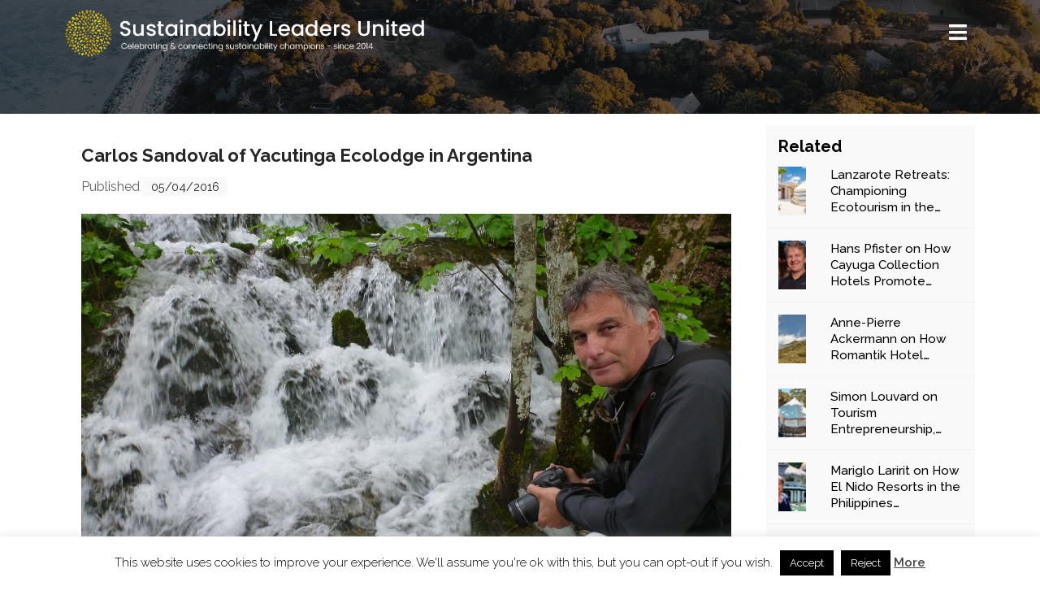

--- FILE ---
content_type: text/html; charset=UTF-8
request_url: https://sustainability-leaders.com/interview-carlos-sandoval/
body_size: 29259
content:
<!DOCTYPE html>
<html class="no-js" lang="en-US">

<head>
	<meta charset="UTF-8">
	<meta name="viewport" content="width=device-width, initial-scale=1, shrink-to-fit=no">
	<link rel="preconnect" href="https://fonts.googleapis.com">
	<link rel="preconnect" href="https://fonts.gstatic.com" crossorigin>
	<link href="https://fonts.googleapis.com/css2?family=Playfair+Display:wght@400;500;600;700&display=swap" rel="stylesheet">
	<link href="https://fonts.googleapis.com/css2?family=Raleway:wght@300;400;500;600;700&display=swap" rel="stylesheet">
	<!-- <link
		href="https://fonts.googleapis.com/css?family=Material+Icons|Material+Icons+Outlined|Material+Icons+Two+Tone|Material+Icons+Round|Material+Icons+Sharp"
		rel="stylesheet"> -->
	<link rel="stylesheet" href="https://cdnjs.cloudflare.com/ajax/libs/font-awesome/5.15.4/css/all.min.css" integrity="sha512-1ycn6IcaQQ40/MKBW2W4Rhis/DbILU74C1vSrLJxCq57o941Ym01SwNsOMqvEBFlcgUa6xLiPY/NS5R+E6ztJQ==" crossorigin="anonymous" referrerpolicy="no-referrer" />
	<title>Interview: Carlos Sandoval of Yacutinga Eco-Lodge in Argentina</title>
<meta name='robots' content='max-image-preview:large' />
	<style>img:is([sizes="auto" i], [sizes^="auto," i]) { contain-intrinsic-size: 3000px 1500px }</style>
	
            <script data-no-defer="1" data-ezscrex="false" data-cfasync="false" data-pagespeed-no-defer data-cookieconsent="ignore">
                var ctPublicFunctions = {"_ajax_nonce":"98535f07f8","_rest_nonce":"f719d12548","_ajax_url":"\/wp-admin\/admin-ajax.php","_rest_url":"https:\/\/sustainability-leaders.com\/wp-json\/","data__cookies_type":"native","data__ajax_type":"rest","data__bot_detector_enabled":0,"data__frontend_data_log_enabled":1,"cookiePrefix":"","wprocket_detected":true,"host_url":"sustainability-leaders.com","text__ee_click_to_select":"Click to select the whole data","text__ee_original_email":"The complete one is","text__ee_got_it":"Got it","text__ee_blocked":"Blocked","text__ee_cannot_connect":"Cannot connect","text__ee_cannot_decode":"Can not decode email. Unknown reason","text__ee_email_decoder":"CleanTalk email decoder","text__ee_wait_for_decoding":"The magic is on the way!","text__ee_decoding_process":"Please wait a few seconds while we decode the contact data."}
            </script>
        
            <script data-no-defer="1" data-ezscrex="false" data-cfasync="false" data-pagespeed-no-defer data-cookieconsent="ignore">
                var ctPublic = {"_ajax_nonce":"98535f07f8","settings__forms__check_internal":"0","settings__forms__check_external":"0","settings__forms__force_protection":0,"settings__forms__search_test":"1","settings__forms__wc_add_to_cart":"0","settings__data__bot_detector_enabled":0,"settings__sfw__anti_crawler":0,"blog_home":"https:\/\/sustainability-leaders.com\/","pixel__setting":"0","pixel__enabled":false,"pixel__url":null,"data__email_check_before_post":"1","data__email_check_exist_post":0,"data__cookies_type":"native","data__key_is_ok":true,"data__visible_fields_required":true,"wl_brandname":"Anti-Spam by CleanTalk","wl_brandname_short":"CleanTalk","ct_checkjs_key":"6141ff9b4d20445b29aa729c7188bf21ddbc9010efb00d01d266c5a92e8e9385","emailEncoderPassKey":"9ad5560b92a75ef3503663ac9e64b56a","bot_detector_forms_excluded":"W10=","advancedCacheExists":true,"varnishCacheExists":false,"wc_ajax_add_to_cart":false}
            </script>
        <link rel="alternate" type="application/rss+xml" title="Sustainability Leaders United &raquo; Feed" href="https://sustainability-leaders.com/feed/" />
<link rel="alternate" type="application/rss+xml" title="Sustainability Leaders United &raquo; Comments Feed" href="https://sustainability-leaders.com/comments/feed/" />
<script type="text/javascript">
/* <![CDATA[ */
window._wpemojiSettings = {"baseUrl":"https:\/\/s.w.org\/images\/core\/emoji\/16.0.1\/72x72\/","ext":".png","svgUrl":"https:\/\/s.w.org\/images\/core\/emoji\/16.0.1\/svg\/","svgExt":".svg","source":{"concatemoji":"https:\/\/sustainability-leaders.com\/wp-includes\/js\/wp-emoji-release.min.js?ver=6.8.3"}};
/*! This file is auto-generated */
!function(s,n){var o,i,e;function c(e){try{var t={supportTests:e,timestamp:(new Date).valueOf()};sessionStorage.setItem(o,JSON.stringify(t))}catch(e){}}function p(e,t,n){e.clearRect(0,0,e.canvas.width,e.canvas.height),e.fillText(t,0,0);var t=new Uint32Array(e.getImageData(0,0,e.canvas.width,e.canvas.height).data),a=(e.clearRect(0,0,e.canvas.width,e.canvas.height),e.fillText(n,0,0),new Uint32Array(e.getImageData(0,0,e.canvas.width,e.canvas.height).data));return t.every(function(e,t){return e===a[t]})}function u(e,t){e.clearRect(0,0,e.canvas.width,e.canvas.height),e.fillText(t,0,0);for(var n=e.getImageData(16,16,1,1),a=0;a<n.data.length;a++)if(0!==n.data[a])return!1;return!0}function f(e,t,n,a){switch(t){case"flag":return n(e,"\ud83c\udff3\ufe0f\u200d\u26a7\ufe0f","\ud83c\udff3\ufe0f\u200b\u26a7\ufe0f")?!1:!n(e,"\ud83c\udde8\ud83c\uddf6","\ud83c\udde8\u200b\ud83c\uddf6")&&!n(e,"\ud83c\udff4\udb40\udc67\udb40\udc62\udb40\udc65\udb40\udc6e\udb40\udc67\udb40\udc7f","\ud83c\udff4\u200b\udb40\udc67\u200b\udb40\udc62\u200b\udb40\udc65\u200b\udb40\udc6e\u200b\udb40\udc67\u200b\udb40\udc7f");case"emoji":return!a(e,"\ud83e\udedf")}return!1}function g(e,t,n,a){var r="undefined"!=typeof WorkerGlobalScope&&self instanceof WorkerGlobalScope?new OffscreenCanvas(300,150):s.createElement("canvas"),o=r.getContext("2d",{willReadFrequently:!0}),i=(o.textBaseline="top",o.font="600 32px Arial",{});return e.forEach(function(e){i[e]=t(o,e,n,a)}),i}function t(e){var t=s.createElement("script");t.src=e,t.defer=!0,s.head.appendChild(t)}"undefined"!=typeof Promise&&(o="wpEmojiSettingsSupports",i=["flag","emoji"],n.supports={everything:!0,everythingExceptFlag:!0},e=new Promise(function(e){s.addEventListener("DOMContentLoaded",e,{once:!0})}),new Promise(function(t){var n=function(){try{var e=JSON.parse(sessionStorage.getItem(o));if("object"==typeof e&&"number"==typeof e.timestamp&&(new Date).valueOf()<e.timestamp+604800&&"object"==typeof e.supportTests)return e.supportTests}catch(e){}return null}();if(!n){if("undefined"!=typeof Worker&&"undefined"!=typeof OffscreenCanvas&&"undefined"!=typeof URL&&URL.createObjectURL&&"undefined"!=typeof Blob)try{var e="postMessage("+g.toString()+"("+[JSON.stringify(i),f.toString(),p.toString(),u.toString()].join(",")+"));",a=new Blob([e],{type:"text/javascript"}),r=new Worker(URL.createObjectURL(a),{name:"wpTestEmojiSupports"});return void(r.onmessage=function(e){c(n=e.data),r.terminate(),t(n)})}catch(e){}c(n=g(i,f,p,u))}t(n)}).then(function(e){for(var t in e)n.supports[t]=e[t],n.supports.everything=n.supports.everything&&n.supports[t],"flag"!==t&&(n.supports.everythingExceptFlag=n.supports.everythingExceptFlag&&n.supports[t]);n.supports.everythingExceptFlag=n.supports.everythingExceptFlag&&!n.supports.flag,n.DOMReady=!1,n.readyCallback=function(){n.DOMReady=!0}}).then(function(){return e}).then(function(){var e;n.supports.everything||(n.readyCallback(),(e=n.source||{}).concatemoji?t(e.concatemoji):e.wpemoji&&e.twemoji&&(t(e.twemoji),t(e.wpemoji)))}))}((window,document),window._wpemojiSettings);
/* ]]> */
</script>
<style id='wp-emoji-styles-inline-css' type='text/css'>

	img.wp-smiley, img.emoji {
		display: inline !important;
		border: none !important;
		box-shadow: none !important;
		height: 1em !important;
		width: 1em !important;
		margin: 0 0.07em !important;
		vertical-align: -0.1em !important;
		background: none !important;
		padding: 0 !important;
	}
</style>
<link rel='stylesheet' id='wp-block-library-css' href='https://sustainability-leaders.com/wp-includes/css/dist/block-library/style.min.css?ver=6.8.3' type='text/css' media='all' />
<style id='classic-theme-styles-inline-css' type='text/css'>
/*! This file is auto-generated */
.wp-block-button__link{color:#fff;background-color:#32373c;border-radius:9999px;box-shadow:none;text-decoration:none;padding:calc(.667em + 2px) calc(1.333em + 2px);font-size:1.125em}.wp-block-file__button{background:#32373c;color:#fff;text-decoration:none}
</style>
<style id='pdfemb-pdf-embedder-viewer-style-inline-css' type='text/css'>
.wp-block-pdfemb-pdf-embedder-viewer{max-width:none}

</style>
<style id='global-styles-inline-css' type='text/css'>
:root{--wp--preset--aspect-ratio--square: 1;--wp--preset--aspect-ratio--4-3: 4/3;--wp--preset--aspect-ratio--3-4: 3/4;--wp--preset--aspect-ratio--3-2: 3/2;--wp--preset--aspect-ratio--2-3: 2/3;--wp--preset--aspect-ratio--16-9: 16/9;--wp--preset--aspect-ratio--9-16: 9/16;--wp--preset--color--black: #000000;--wp--preset--color--cyan-bluish-gray: #abb8c3;--wp--preset--color--white: #ffffff;--wp--preset--color--pale-pink: #f78da7;--wp--preset--color--vivid-red: #cf2e2e;--wp--preset--color--luminous-vivid-orange: #ff6900;--wp--preset--color--luminous-vivid-amber: #fcb900;--wp--preset--color--light-green-cyan: #7bdcb5;--wp--preset--color--vivid-green-cyan: #00d084;--wp--preset--color--pale-cyan-blue: #8ed1fc;--wp--preset--color--vivid-cyan-blue: #0693e3;--wp--preset--color--vivid-purple: #9b51e0;--wp--preset--gradient--vivid-cyan-blue-to-vivid-purple: linear-gradient(135deg,rgba(6,147,227,1) 0%,rgb(155,81,224) 100%);--wp--preset--gradient--light-green-cyan-to-vivid-green-cyan: linear-gradient(135deg,rgb(122,220,180) 0%,rgb(0,208,130) 100%);--wp--preset--gradient--luminous-vivid-amber-to-luminous-vivid-orange: linear-gradient(135deg,rgba(252,185,0,1) 0%,rgba(255,105,0,1) 100%);--wp--preset--gradient--luminous-vivid-orange-to-vivid-red: linear-gradient(135deg,rgba(255,105,0,1) 0%,rgb(207,46,46) 100%);--wp--preset--gradient--very-light-gray-to-cyan-bluish-gray: linear-gradient(135deg,rgb(238,238,238) 0%,rgb(169,184,195) 100%);--wp--preset--gradient--cool-to-warm-spectrum: linear-gradient(135deg,rgb(74,234,220) 0%,rgb(151,120,209) 20%,rgb(207,42,186) 40%,rgb(238,44,130) 60%,rgb(251,105,98) 80%,rgb(254,248,76) 100%);--wp--preset--gradient--blush-light-purple: linear-gradient(135deg,rgb(255,206,236) 0%,rgb(152,150,240) 100%);--wp--preset--gradient--blush-bordeaux: linear-gradient(135deg,rgb(254,205,165) 0%,rgb(254,45,45) 50%,rgb(107,0,62) 100%);--wp--preset--gradient--luminous-dusk: linear-gradient(135deg,rgb(255,203,112) 0%,rgb(199,81,192) 50%,rgb(65,88,208) 100%);--wp--preset--gradient--pale-ocean: linear-gradient(135deg,rgb(255,245,203) 0%,rgb(182,227,212) 50%,rgb(51,167,181) 100%);--wp--preset--gradient--electric-grass: linear-gradient(135deg,rgb(202,248,128) 0%,rgb(113,206,126) 100%);--wp--preset--gradient--midnight: linear-gradient(135deg,rgb(2,3,129) 0%,rgb(40,116,252) 100%);--wp--preset--font-size--small: 13px;--wp--preset--font-size--medium: 20px;--wp--preset--font-size--large: 36px;--wp--preset--font-size--x-large: 42px;--wp--preset--spacing--20: 0.44rem;--wp--preset--spacing--30: 0.67rem;--wp--preset--spacing--40: 1rem;--wp--preset--spacing--50: 1.5rem;--wp--preset--spacing--60: 2.25rem;--wp--preset--spacing--70: 3.38rem;--wp--preset--spacing--80: 5.06rem;--wp--preset--shadow--natural: 6px 6px 9px rgba(0, 0, 0, 0.2);--wp--preset--shadow--deep: 12px 12px 50px rgba(0, 0, 0, 0.4);--wp--preset--shadow--sharp: 6px 6px 0px rgba(0, 0, 0, 0.2);--wp--preset--shadow--outlined: 6px 6px 0px -3px rgba(255, 255, 255, 1), 6px 6px rgba(0, 0, 0, 1);--wp--preset--shadow--crisp: 6px 6px 0px rgba(0, 0, 0, 1);}:where(.is-layout-flex){gap: 0.5em;}:where(.is-layout-grid){gap: 0.5em;}body .is-layout-flex{display: flex;}.is-layout-flex{flex-wrap: wrap;align-items: center;}.is-layout-flex > :is(*, div){margin: 0;}body .is-layout-grid{display: grid;}.is-layout-grid > :is(*, div){margin: 0;}:where(.wp-block-columns.is-layout-flex){gap: 2em;}:where(.wp-block-columns.is-layout-grid){gap: 2em;}:where(.wp-block-post-template.is-layout-flex){gap: 1.25em;}:where(.wp-block-post-template.is-layout-grid){gap: 1.25em;}.has-black-color{color: var(--wp--preset--color--black) !important;}.has-cyan-bluish-gray-color{color: var(--wp--preset--color--cyan-bluish-gray) !important;}.has-white-color{color: var(--wp--preset--color--white) !important;}.has-pale-pink-color{color: var(--wp--preset--color--pale-pink) !important;}.has-vivid-red-color{color: var(--wp--preset--color--vivid-red) !important;}.has-luminous-vivid-orange-color{color: var(--wp--preset--color--luminous-vivid-orange) !important;}.has-luminous-vivid-amber-color{color: var(--wp--preset--color--luminous-vivid-amber) !important;}.has-light-green-cyan-color{color: var(--wp--preset--color--light-green-cyan) !important;}.has-vivid-green-cyan-color{color: var(--wp--preset--color--vivid-green-cyan) !important;}.has-pale-cyan-blue-color{color: var(--wp--preset--color--pale-cyan-blue) !important;}.has-vivid-cyan-blue-color{color: var(--wp--preset--color--vivid-cyan-blue) !important;}.has-vivid-purple-color{color: var(--wp--preset--color--vivid-purple) !important;}.has-black-background-color{background-color: var(--wp--preset--color--black) !important;}.has-cyan-bluish-gray-background-color{background-color: var(--wp--preset--color--cyan-bluish-gray) !important;}.has-white-background-color{background-color: var(--wp--preset--color--white) !important;}.has-pale-pink-background-color{background-color: var(--wp--preset--color--pale-pink) !important;}.has-vivid-red-background-color{background-color: var(--wp--preset--color--vivid-red) !important;}.has-luminous-vivid-orange-background-color{background-color: var(--wp--preset--color--luminous-vivid-orange) !important;}.has-luminous-vivid-amber-background-color{background-color: var(--wp--preset--color--luminous-vivid-amber) !important;}.has-light-green-cyan-background-color{background-color: var(--wp--preset--color--light-green-cyan) !important;}.has-vivid-green-cyan-background-color{background-color: var(--wp--preset--color--vivid-green-cyan) !important;}.has-pale-cyan-blue-background-color{background-color: var(--wp--preset--color--pale-cyan-blue) !important;}.has-vivid-cyan-blue-background-color{background-color: var(--wp--preset--color--vivid-cyan-blue) !important;}.has-vivid-purple-background-color{background-color: var(--wp--preset--color--vivid-purple) !important;}.has-black-border-color{border-color: var(--wp--preset--color--black) !important;}.has-cyan-bluish-gray-border-color{border-color: var(--wp--preset--color--cyan-bluish-gray) !important;}.has-white-border-color{border-color: var(--wp--preset--color--white) !important;}.has-pale-pink-border-color{border-color: var(--wp--preset--color--pale-pink) !important;}.has-vivid-red-border-color{border-color: var(--wp--preset--color--vivid-red) !important;}.has-luminous-vivid-orange-border-color{border-color: var(--wp--preset--color--luminous-vivid-orange) !important;}.has-luminous-vivid-amber-border-color{border-color: var(--wp--preset--color--luminous-vivid-amber) !important;}.has-light-green-cyan-border-color{border-color: var(--wp--preset--color--light-green-cyan) !important;}.has-vivid-green-cyan-border-color{border-color: var(--wp--preset--color--vivid-green-cyan) !important;}.has-pale-cyan-blue-border-color{border-color: var(--wp--preset--color--pale-cyan-blue) !important;}.has-vivid-cyan-blue-border-color{border-color: var(--wp--preset--color--vivid-cyan-blue) !important;}.has-vivid-purple-border-color{border-color: var(--wp--preset--color--vivid-purple) !important;}.has-vivid-cyan-blue-to-vivid-purple-gradient-background{background: var(--wp--preset--gradient--vivid-cyan-blue-to-vivid-purple) !important;}.has-light-green-cyan-to-vivid-green-cyan-gradient-background{background: var(--wp--preset--gradient--light-green-cyan-to-vivid-green-cyan) !important;}.has-luminous-vivid-amber-to-luminous-vivid-orange-gradient-background{background: var(--wp--preset--gradient--luminous-vivid-amber-to-luminous-vivid-orange) !important;}.has-luminous-vivid-orange-to-vivid-red-gradient-background{background: var(--wp--preset--gradient--luminous-vivid-orange-to-vivid-red) !important;}.has-very-light-gray-to-cyan-bluish-gray-gradient-background{background: var(--wp--preset--gradient--very-light-gray-to-cyan-bluish-gray) !important;}.has-cool-to-warm-spectrum-gradient-background{background: var(--wp--preset--gradient--cool-to-warm-spectrum) !important;}.has-blush-light-purple-gradient-background{background: var(--wp--preset--gradient--blush-light-purple) !important;}.has-blush-bordeaux-gradient-background{background: var(--wp--preset--gradient--blush-bordeaux) !important;}.has-luminous-dusk-gradient-background{background: var(--wp--preset--gradient--luminous-dusk) !important;}.has-pale-ocean-gradient-background{background: var(--wp--preset--gradient--pale-ocean) !important;}.has-electric-grass-gradient-background{background: var(--wp--preset--gradient--electric-grass) !important;}.has-midnight-gradient-background{background: var(--wp--preset--gradient--midnight) !important;}.has-small-font-size{font-size: var(--wp--preset--font-size--small) !important;}.has-medium-font-size{font-size: var(--wp--preset--font-size--medium) !important;}.has-large-font-size{font-size: var(--wp--preset--font-size--large) !important;}.has-x-large-font-size{font-size: var(--wp--preset--font-size--x-large) !important;}
:where(.wp-block-post-template.is-layout-flex){gap: 1.25em;}:where(.wp-block-post-template.is-layout-grid){gap: 1.25em;}
:where(.wp-block-columns.is-layout-flex){gap: 2em;}:where(.wp-block-columns.is-layout-grid){gap: 2em;}
:root :where(.wp-block-pullquote){font-size: 1.5em;line-height: 1.6;}
</style>
<link rel='stylesheet' id='avatar-manager-css' href='https://sustainability-leaders.com/wp-content/plugins/avatar-manager/assets/css/avatar-manager.min.css?ver=1.2.1' type='text/css' media='all' />
<link rel='stylesheet' id='cleantalk-public-css-css' href='https://sustainability-leaders.com/wp-content/plugins/cleantalk-spam-protect/css/cleantalk-public.min.css?ver=6.71.1_1769420674' type='text/css' media='all' />
<link rel='stylesheet' id='cleantalk-email-decoder-css-css' href='https://sustainability-leaders.com/wp-content/plugins/cleantalk-spam-protect/css/cleantalk-email-decoder.min.css?ver=6.71.1_1769420674' type='text/css' media='all' />
<link rel='stylesheet' id='cookie-law-info-css' href='https://sustainability-leaders.com/wp-content/plugins/cookie-law-info/legacy/public/css/cookie-law-info-public.css?ver=3.4.0' type='text/css' media='all' />
<link rel='stylesheet' id='cookie-law-info-gdpr-css' href='https://sustainability-leaders.com/wp-content/plugins/cookie-law-info/legacy/public/css/cookie-law-info-gdpr.css?ver=3.4.0' type='text/css' media='all' />
<link rel='stylesheet' id='font-awesome-four-css' href='https://sustainability-leaders.com/wp-content/plugins/font-awesome-4-menus/css/font-awesome.min.css?ver=4.7.0' type='text/css' media='all' />
<link rel='stylesheet' id='tss-css' href='https://sustainability-leaders.com/wp-content/plugins/testimonial-slider-and-showcase/assets/css/wptestimonial.css?ver=2.4.1' type='text/css' media='all' />
<link rel='stylesheet' id='wp-components-css' href='https://sustainability-leaders.com/wp-includes/css/dist/components/style.min.css?ver=6.8.3' type='text/css' media='all' />
<link rel='stylesheet' id='godaddy-styles-css' href='https://sustainability-leaders.com/wp-content/mu-plugins/vendor/wpex/godaddy-launch/includes/Dependencies/GoDaddy/Styles/build/latest.css?ver=2.0.2' type='text/css' media='all' />
<link rel='stylesheet' id='slp-style-css' href='https://sustainability-leaders.com/wp-content/themes/SLP-Theme/style.css?ver=1.0' type='text/css' media='all' />
<link rel='stylesheet' id='normalize-css' href='https://sustainability-leaders.com/wp-content/themes/SLP-Theme/assets/css/normalize.min.css?ver=8.0' type='text/css' media='screen' />
<link rel='stylesheet' id='bootstrap-css' href='https://sustainability-leaders.com/wp-content/themes/SLP-Theme/assets/css/bootstrap.min.css?ver=4.5' type='text/css' media='all' />
<link rel='stylesheet' id='slick-css' href='https://sustainability-leaders.com/wp-content/themes/SLP-Theme/assets/css/slick.css?ver=1.8' type='text/css' media='all' />
<link rel='stylesheet' id='slick-theme-css' href='https://sustainability-leaders.com/wp-content/themes/SLP-Theme/assets/css/slick-theme.min.css?ver=1.8' type='text/css' media='all' />
<link rel='stylesheet' id='slp-ui-css' href='https://sustainability-leaders.com/wp-content/themes/SLP-Theme/assets/css/slp.css?ver=1769781896' type='text/css' media='all' />
<link rel='stylesheet' id='recent-posts-widget-with-thumbnails-public-style-css' href='https://sustainability-leaders.com/wp-content/plugins/recent-posts-widget-with-thumbnails/public.css?ver=7.1.1' type='text/css' media='all' />
<link rel='stylesheet' id='wp-pagenavi-css' href='https://sustainability-leaders.com/wp-content/plugins/wp-pagenavi/pagenavi-css.css?ver=2.70' type='text/css' media='all' />
<link rel='stylesheet' id='heateor_sss_frontend_css-css' href='https://sustainability-leaders.com/wp-content/plugins/sassy-social-share/public/css/sassy-social-share-public.css?ver=3.3.79' type='text/css' media='all' />
<style id='heateor_sss_frontend_css-inline-css' type='text/css'>
.heateor_sss_button_instagram span.heateor_sss_svg,a.heateor_sss_instagram span.heateor_sss_svg{background:radial-gradient(circle at 30% 107%,#fdf497 0,#fdf497 5%,#fd5949 45%,#d6249f 60%,#285aeb 90%)}.heateor_sss_horizontal_sharing .heateor_sss_svg,.heateor_sss_standard_follow_icons_container .heateor_sss_svg{color:#fff;border-width:0px;border-style:solid;border-color:transparent}.heateor_sss_horizontal_sharing .heateorSssTCBackground{color:#666}.heateor_sss_horizontal_sharing span.heateor_sss_svg:hover,.heateor_sss_standard_follow_icons_container span.heateor_sss_svg:hover{border-color:transparent;}.heateor_sss_vertical_sharing span.heateor_sss_svg,.heateor_sss_floating_follow_icons_container span.heateor_sss_svg{color:#fff;border-width:0px;border-style:solid;border-color:transparent;}.heateor_sss_vertical_sharing .heateorSssTCBackground{color:#666;}.heateor_sss_vertical_sharing span.heateor_sss_svg:hover,.heateor_sss_floating_follow_icons_container span.heateor_sss_svg:hover{border-color:transparent;}@media screen and (max-width:783px) {.heateor_sss_vertical_sharing{display:none!important}}
</style>
<link rel='stylesheet' id='tmm-css' href='https://sustainability-leaders.com/wp-content/plugins/team-members/inc/css/tmm_style.css?ver=6.8.3' type='text/css' media='all' />
<!--n2css--><!--n2js--><script type="text/javascript" src="https://sustainability-leaders.com/wp-includes/js/jquery/jquery.min.js?ver=3.7.1" id="jquery-core-js"></script>
<script type="text/javascript" src="https://sustainability-leaders.com/wp-includes/js/jquery/jquery-migrate.min.js?ver=3.4.1" id="jquery-migrate-js"></script>
<script type="text/javascript" src="https://sustainability-leaders.com/wp-content/plugins/avatar-manager/assets/js/avatar-manager.min.js?ver=1.2.1" id="avatar-manager-js"></script>
<script type="text/javascript" src="https://sustainability-leaders.com/wp-content/plugins/cleantalk-spam-protect/js/apbct-public-bundle_gathering.min.js?ver=6.71.1_1769420674" id="apbct-public-bundle_gathering.min-js-js"></script>
<script type="text/javascript" id="cookie-law-info-js-extra">
/* <![CDATA[ */
var Cli_Data = {"nn_cookie_ids":[],"cookielist":[],"non_necessary_cookies":[],"ccpaEnabled":"","ccpaRegionBased":"","ccpaBarEnabled":"","strictlyEnabled":["necessary","obligatoire"],"ccpaType":"gdpr","js_blocking":"","custom_integration":"","triggerDomRefresh":"","secure_cookies":""};
var cli_cookiebar_settings = {"animate_speed_hide":"500","animate_speed_show":"500","background":"#fff","border":"#444","border_on":"","button_1_button_colour":"#000","button_1_button_hover":"#000000","button_1_link_colour":"#fff","button_1_as_button":"1","button_1_new_win":"","button_2_button_colour":"#333","button_2_button_hover":"#292929","button_2_link_colour":"#444","button_2_as_button":"","button_2_hidebar":"","button_3_button_colour":"#000","button_3_button_hover":"#000000","button_3_link_colour":"#fff","button_3_as_button":"1","button_3_new_win":"","button_4_button_colour":"#000","button_4_button_hover":"#000000","button_4_link_colour":"#fff","button_4_as_button":"1","button_7_button_colour":"#61a229","button_7_button_hover":"#4e8221","button_7_link_colour":"#fff","button_7_as_button":"1","button_7_new_win":"","font_family":"inherit","header_fix":"","notify_animate_hide":"1","notify_animate_show":"","notify_div_id":"#cookie-law-info-bar","notify_position_horizontal":"right","notify_position_vertical":"bottom","scroll_close":"","scroll_close_reload":"","accept_close_reload":"","reject_close_reload":"","showagain_tab":"","showagain_background":"#fff","showagain_border":"#000","showagain_div_id":"#cookie-law-info-again","showagain_x_position":"100px","text":"#000","show_once_yn":"","show_once":"10000","logging_on":"","as_popup":"","popup_overlay":"1","bar_heading_text":"","cookie_bar_as":"banner","popup_showagain_position":"bottom-right","widget_position":"left"};
var log_object = {"ajax_url":"https:\/\/sustainability-leaders.com\/wp-admin\/admin-ajax.php"};
/* ]]> */
</script>
<script type="text/javascript" src="https://sustainability-leaders.com/wp-content/plugins/cookie-law-info/legacy/public/js/cookie-law-info-public.js?ver=3.4.0" id="cookie-law-info-js"></script>
<link rel="https://api.w.org/" href="https://sustainability-leaders.com/wp-json/" /><link rel="alternate" title="JSON" type="application/json" href="https://sustainability-leaders.com/wp-json/wp/v2/posts/13821" /><link rel="EditURI" type="application/rsd+xml" title="RSD" href="https://sustainability-leaders.com/xmlrpc.php?rsd" />
<meta name="generator" content="WordPress 6.8.3" />
<link rel="canonical" href="https://sustainability-leaders.com/interview-carlos-sandoval/" />
<link rel='shortlink' href='https://sustainability-leaders.com/?p=13821' />
<link rel="alternate" title="oEmbed (JSON)" type="application/json+oembed" href="https://sustainability-leaders.com/wp-json/oembed/1.0/embed?url=https%3A%2F%2Fsustainability-leaders.com%2Finterview-carlos-sandoval%2F" />
<link rel="alternate" title="oEmbed (XML)" type="text/xml+oembed" href="https://sustainability-leaders.com/wp-json/oembed/1.0/embed?url=https%3A%2F%2Fsustainability-leaders.com%2Finterview-carlos-sandoval%2F&#038;format=xml" />
<meta name="description" content="In this interview, get to know Yacutinga Eco-Lodge and its owner Carlos Sandoval, a pioneer in ecotourism and sustainable tourism in Argentina.">
		<script>
			( function() {
				window.onpageshow = function( event ) {
					// Defined window.wpforms means that a form exists on a page.
					// If so and back/forward button has been clicked,
					// force reload a page to prevent the submit button state stuck.
					if ( typeof window.wpforms !== 'undefined' && event.persisted ) {
						window.location.reload();
					}
				};
			}() );
		</script>
		<meta name="generator" content="Powered by WPBakery Page Builder - drag and drop page builder for WordPress."/>
<link rel="icon" href="https://sustainability-leaders.com/wp-content/uploads/2022/09/cropped-11-e1663160526277-32x32.png" sizes="32x32" />
<link rel="icon" href="https://sustainability-leaders.com/wp-content/uploads/2022/09/cropped-11-e1663160526277-192x192.png" sizes="192x192" />
<link rel="apple-touch-icon" href="https://sustainability-leaders.com/wp-content/uploads/2022/09/cropped-11-e1663160526277-180x180.png" />
<meta name="msapplication-TileImage" content="https://sustainability-leaders.com/wp-content/uploads/2022/09/cropped-11-e1663160526277-270x270.png" />
		<style type="text/css" id="wp-custom-css">
			@media screen and (min-width: 992px){
	.main-header .navbar .navbar-nav>.nav-item.dropdown.active>.dropdown-menu{
		display: none;
	}
}

/* .post-template-interview-template-2 span[data-preserver-spaces="true"] {
    display: block;
    margin-bottom: 15px;
    line-height: 1.7;
} */

.premium-temp-interview-content .heateor_sss_sharing_container{
	display: none;
}

/* for conatc page sidebar */
.page-id-5 #contact-articles h3:after {
    content: 'Articles';
    padding-left: 10px;
}


.download-custom-form{
	width: 100%;
    margin: auto;
    margin-top: 20px;
	margin-bottom: 35px;
    display: block;
    background-color: #fff;
    border-radius: 5px;
    padding: 25px;
	position: relative;
    border: 1px solid rgba(0,0,0,.05);
    -webkit-box-shadow: 0px 4px 4px rgba(0,0,0,.25);
    box-shadow: 0px 4px 4px rgba(0,0,0,.25);
}
.form-btn-sec{
	position: relative;
}
#download_loader {
    position: absolute;
    left: 150px;
    top: 25px;
}
/* for destination-flanders-sustainable-tourism-spotlight */
.learn-btn-all button {
    margin-top: 10px;
    width: 100%;
    padding-top: 10px !important;
    padding-bottom: 10px !important;
    font-family: "Raleway",sans-serif;
    border-radius: 5px !important;
    font-weight: 600;
    background-color: rgba(0,0,0,0) !important;
    color: #1577a8 !important;
    border: 2px solid #1577a8 !important;
}

.related-pics .isotope-item img {
    height: 225px !important;
    object-fit: cover;
    object-position: top;
    padding-right: 10px;
}
.flanders-tabs{
	position:relative;
	z-index:0;
}
.flanders-tabs .vc_tta-panel-body {
    border: 1px solid #F1F1F1 !important;
    padding: 15px !important;
}
.flanders-tabs.vc_tta.vc_tta-shape-rounded .vc_tta-tab>a {
    border-bottom-left-radius: 0px !important;
    border-bottom-right-radius: 0px !important;
}
.flanders-sus-area h3{
	margin-bottom:0px;
}
.vc_active .vc_tta-panel-heading{
    border-bottom-left-radius: 0px !important;
    border-bottom-right-radius: 0px !important;
}
.vc_tta-panel-title{
	position:relative;
}
.flanders-tabs .vc_active  .vc_tta-panel-title:after {
	    content: "\f077"; /* fa-chevron-up */
}
.flanders-tabs .vc_tta-panel-title:after {
content: "\f078";
    font-family: 'FontAwesome';
    position: absolute;
    right: 20px;
    top: 15px;
    font-size: 14px;
    font-weight: 100;
    color: #666;
}

.report-price .wpb_wrapper{
	display: flex;
	align-items: center;
	justify-content: center;
}

.report-icon-sec img{
		max-width: 60px;
    margin-bottom: 10px;
}

.page-id-30099 .vc_tta-panel-title a{
	font-weight: 800;
}
.report-team-sec img{
		max-width: 120px;
    margin-bottom: 10px;
}

/* for landing report start */
.landing-area a{
            text-decoration: none;
        }
@media (min-width: 768px){
.landing-area .col-md-6{
	width: 50%;
	padding-left: 15px;
    padding-right: 15px;
}
}
.landing-area h2 {
    font-size: 26px;
    color: #000c;
    font-weight: 600;
    font-family: 'Roboto', sans-serif;
	margin-top: 0;
	margin-bottom:0;
}
.landing-area h2 a{
    color: #3a3a3a;
}
.landing-area h6 {
  font-weight: 700;
  font-family: 'Roboto', sans-serif;
  font-size: 16px;
  color: #0672a0;
  margin-top:10px;
}
.landing-area h6 span {
  font-size: 12px;
  font-weight: 500;
  display: block;
  position: relative;
  padding-left: 15px;
}
.landing-area h6 span:before {
  content: '';
/*   background-image: url(https://sustainability-leaders.com/wp-content/uploads/Asset-2.png); */
  position: absolute;
  width: 12px;
  height: 12px;
  top: 5px;
  left: 0;
  background-repeat: no-repeat;
  background-size: contain;
}
.landing-area img{
            max-width: 100%;
 }
.landing-area .first-person {
    display: flex;
    flex-wrap: nowrap;
    align-items: center;
    border: 1px solid #ccc;
	margin-bottom: 5px;
	margin-top: 5px;
}
.landing-area .person-pic {
    width: 40%;
}
.landing-area .person-pic img {
    height: 200px;
    width: 100%;
    object-fit: cover;
    object-position: top;
	margin: 8px;
	margin-bottom: 0;
}
.landing-area .person-details {
    width: 60%;
    padding: 20px;
}
.landing-area h3 {
    font-family: "Helvetica Neue", Helvetica, Arial, sans-serif !important;
    font-size: 23px !important;
    font-weight: 600 !important;
    text-align: center;
    color: #000c;
}
.latest-reports {
    display: flex;
    justify-content: center;
    margin: auto;
    padding-top: 10px;
    padding-bottom: 30px;
}
.latest-reports a {
    color: #fff;
    padding: 8px 25px;
    font-size: 16px;
    background-color: #0672a0;
    font-weight: 500;
    margin-left: 5px;
    margin-right: 5px;
}
.landing-area hr{
    border: 2px solid #000c;
}
.landing-area i {
    padding: 5px 0px 0px 0px;
    font-size: 20px;
    color: #ccc;
    width: 45px;
    text-align: center;
    text-decoration: none;
    margin-left: auto;
}
.download{
	border-top:2px solid #ccc;
	margin-top: 4rem;
	padding-bottom: 5px;
	padding-top: 25px;
}
.download .row{
	justify-content: center;
}

/* for landing report end */
/* for landing report details start */
.report-details-area a{
   text-decoration: none;
}

.report-details-area h3 {
    font-family: "Helvetica Neue", Helvetica, Arial, sans-serif !important;
    font-size: 23px !important;
    font-weight: 600 !important;
    text-align: center;
    color: #000c;
}
.report-details-area hr{
    border: 2px solid #000c;
}

.report-details-area .books{
    display: flex;
    flex-wrap: nowrap;
    align-items: flex-start;
/*     border: 1px solid #ccc; */
    width: 100%;
    margin: auto;
    max-width: 100%;
	margin-top: 30px;
 }
 
.report-details-area .book-pic {
    width: 50%;
	line-height: 1;
}
.report-details-area .book-pic img {
    min-height: 640px;
    width: 100%;
    object-fit: cover;
    object-position: top;
	margin-bottom: 0;
	line-height: 1;
}
.report-details-area .book-details {
    width: 50%;
    padding: 40px;
	padding-bottom: 0;
}
.report-details-area .book-tags{
    display: flex;
    justify-content: space-between;
    align-items: center;
    padding-bottom: 25px;
}
.report-details-area .book-tag h5 {
    font-size: 16px;
	font-weight:700;
    border: 0.5px solid #ccc;
    padding: 8px 25px;
    border-radius: 7px;
    color: #0672a0;
}
.report-details-area .book-year h5{
    font-size: 16px;   
    color: #0672a0;
}
.report-details-area h1{
    font-size: 48px;
    color: #000c;
    font-weight: 600;
    font-family: 'Roboto', sans-serif;
    padding-bottom: 15px;
	margin-top: 0;
}
@media (max-width:767.98px){
	.report-details-area h1{font-size: 41px;}
}
.report-details-area p{
    font-family: "Helvetica Neue", Helvetica, Arial, sans-serif !important;
    font-size: 16px;
    font-style: normal;
    font-weight: 400;
    line-height: 1.7;
    color: #000c;
}
.report-details-area p span{
    display: block;
    font-weight: 600;
    font-size: 2rem;
    line-height: 38px;
    width: 85%;
    margin: auto;
    margin-bottom: 20px;
}
@media (max-width:767.98px){
	.report-details-area p span{font-size: 30px;}
}
.report-details-area .checkout-area{
	margin-top: 4rem;
	margin-bottom: 3rem;
}
@media (max-width:767.98px){
	.report-details-area .checkout-area{
	margin-top: 1rem;
		margin-bottom: 1rem;
}
}
.report-details-area .checkout-area p{
    line-height: 1.6;
    width: 80%;
    max-width: 100%;
    margin: auto;
    text-align: center;
}
.report-details-area .form-area {
	  background-color:#fff;
    width: 90%;
    margin: auto;
    margin-top: 40px;
    padding: 30px;
    border-radius: 8px;
    border: 1px solid rgba(0,0,0,.05);
    -webkit-box-shadow: 0px 4px 4px rgba(0,0,0,.25);
    box-shadow: 0px 4px 4px rgba(0,0,0,.25);
}

.report-details-area .form-area .col-md-6{
	width: 50%;
}
@media (max-width:767.98px){
	.report-details-area .form-area .col-md-6{
	width: 50%;
	}
}
.report-details-area .form-area .col-12{
	width: 100%;
	margin-left: 15px;
	margin-right: 15px;
}
.report-details-area .form-area select.form-select {
    width: 100%;
}
.report-details-area .form-area .col-12 .form-sub-btn{
	margin-top: 15px;
	margin-bottom: 15px;
}
.report-details-area .form-area .col-12.text-center{
	text-align: center;
	margin-top: 10px;
}
.report-details-area input,.report-details-area .form-control:focus,.report-details-area .form-select, option {
    border: 0 !important;
    border-bottom: 1px solid #ccc !important;
    border-radius: 0px !important;
    box-shadow: none;
	margin: 8px 0;
	padding: .375rem .75rem;
	font-size: 1rem;
    font-weight: 400;
    line-height: 1.5;
	color: #212529;
}
input::placeholder, input::-ms-input-placeholder, select::placeholder, select::-ms-input-placeholder, option{
font-size: 1rem;
    font-weight: 400;
    line-height: 1.5;
	color: #212529;
}
.report-details-area .form-control,.form-control:active{
    background: transparent !important;
}
.report-details-area .discription {
    font-size: 14px;
    text-align: center;
	margin-top: 15px;
	margin-bottom: 15px;
}
.report-details-area .discription span{
    display: block;
    padding-top: 15px;
}
.report-details-area .select-box-area{
    display: flex;
}
.report-details-area .select-box-area {
    display: flex;
    justify-content: space-around;
    align-items: flex-start;
    width: 60%;
    margin: auto;
    text-align: center;
}
.report-details-area .checkbox {
    display: flex;
    flex-direction: column;
    justify-content: center;
}
.report-details-area .checkbox label {
    font-size: 14px;
    line-height: 15px;
    padding-top: 10px;
}
.report-details-area .form-sub-btn {
    background-color: #1577a8;
    font-family: open sans,open sans regular,sans-serif;
    border: none;
    color: #fff;
    text-transform: uppercase;
    font-size: 14px;
    font-weight: 600;
    padding: 15px 30px;
    -webkit-transition: all .3s ease;
    -moz-transition: all .3s ease;
    -o-transition: all .3s ease;
    transition: all .3s ease;
    border-radius: 0px;
}
.single-post .td-post-views,.single-post .td-post-comments{
	display:none;
}

@media (max-width:767.98px){
	.report-details-area .books{
    display: block;
	}
	.report-details-area .book-pic {
    width: 100%;
}
.report-details-area .book-pic img {
    min-height: auto;
}
.report-details-area .book-details {
    width: 100%;
    padding: 5px;
}
	.report-details-area .checkout-area p{
		width: 100%;
	}
	.report-details-area .form-area{
		width: 100%;
	}
	.report-details-area .book-tags {
    padding-bottom: 15px;
    margin-top: 15px;
}
.report-details-area {
    padding-bottom: 40px;
}
}
@media (max-width:575.98px){
.report-details-area .form-area .col-md-6{
width: 100%;	
}
.report-details-area {
    padding-bottom: 20px;
}
}
.report-details-area .form-area .col-12 {
    margin-left: 0px;
    margin-right: 0px;
}
.report-details-area .form-area .col-md-6 {
       margin-left: 0px;
	margin-right: 0px;
}
/* for landing report details end */


.report-list-btn{
	list-style: none;
	display: flex !important;
	flex-wrap: wrap;
}
.report-list-btn li{	
	list-style: none;
	padding: 10px !important;
	margin: 3px !important;
    font-family: "Raleway",sans-serif;
    border-radius: 5px !important;
    font-weight: 600;
    background-color: rgba(0,0,0,0) !important;
    color: #1577a8 !important;
    border: 2px solid #1577a8 !important;
	cursor:pointer;
}
.report-list-btn li::marker {
	content: '';
}
/* for yearbook top tab start */
/* h4.featured-tag-all {
    border: 1px solid #ccc;
    border-radius: 10px;
    padding: 8px 25px;
    display: inline-block;
    font-size: 16px;
    color: #1577a8;
}
@media (max-width: 767.98px) {
	h4.featured-tag-all {
		margin-top:25px;
	}
} */
/* for yearbook top tab end */

.book-details blockquote{
	border-left: 0;
}
.book-details blockquote p{
	font-style: italic;
	color: #1577a8;
}

/* for yearbook title */


/* Nav */
/* .main-header .navbar-toggler{
	display: block !important;
} */









/* New menu */
.side_bar{
 background: #1b1a1b;
 backdrop-filter: blur(15px);
 width: 250px;
 height: 100vh;
 position: fixed;
 top: 0;
 left: -250px;
 overflow-y: auto;
 transition: 0.6s ease;
 transition-property: left;
}
.side_bar::-webkit-scrollbar {
  width: 0px;
}



.side_bar.active{
 left: 0;
}
.side_bar .menu{
 width: 100%;
 margin-top: 30px;
}

.side_bar .menu .menu-item{
 position: relative;
 cursor: pointer;
}

.side_bar .menu .menu-item a{
 color: #fff;
 font-size: 16px;
 text-decoration: none;
 display: block;
 padding: 5px 30px;
 line-height: 60px;
}

.side_bar .menu .menu-item a:hover{
 background: #33363a;
 transition: 0.3s ease;
}

.side_bar .menu .menu-item i{
 margin-right: 15px;
}

.side_bar .menu .menu-item a .dropdown{
 position: absolute;
 right: 0;
 margin: 20px;
 transition: 0.3s ease;
}

.side_bar .menu .menu-item .dropdown-menu{
 background: #262627;
 display: none;
}

.side_bar .menu .menu-item .dropdown-menu a{
 padding-left: 80px;
}

.rotate{
 transform: rotate(90deg);
}

.close-btn{
 position: relative;
 color: #fff;
 font-size: 23px;
 right:  0px;
 margin: 15px;
 cursor: pointer;
 text-align: right;
}

.menu-btn{
 position: relative;
 color: #fff;
 font-size: 25px;
 margin: 0 10px;
 cursor: pointer;
}

.main{
 height: 100vh;
 display: flex;
 justify-content: center;
 padding: 50px;
}




.dropdown-menu.show{
  position: relative !important;
  transform: none !important;
  background-color: transparent !important;
  border: 0 !important;
}
a.nav-link{
  color: #fff;
}
a.dropdown-item{
  color: #fff;
  padding-left: .98rem;
  white-space: normal;
  line-height: 1.3;
  margin: 8px 0;
}
@media screen and (max-width: 768.98px){
.menu-btn{
	position: absolute;
    top: -48px;
    right: 0;
	margin: 0;
}
.n2-ss-slider .n2-ss-layer {
    margin-top: -30px;
}
#n2-ss-2 .n2-ss-layer, #n2-ss-2 .n2-ss-layer-col {
    padding: 0 !important;
}
	#n2-ss-2 .n2-style-1e988a8183b854b68b18b858416c3ab6-heading{
		padding: 8px 15px 8px 15px;
	}
} 
.slick-slider{
	z-index: 2;
}
.img-top-show{
	object-position: top;
}		</style>
		<noscript><style> .wpb_animate_when_almost_visible { opacity: 1; }</style></noscript>
	<!-- <meta name="robots" content="noindex, nofollow" /> -->
</head>
<!-- <style>
	#desktop-logo {
		display: block;
	}

	#mobile-logo {
		display: none;
	}

	@media screen and (max-width: 767.98px) {
		#desktop-logo {
			display: none;
		}

		#mobile-logo {
			display: block;
		}
	}
</style> -->

<body class="wp-singular post-template-default single single-post postid-13821 single-format-standard wp-custom-logo wp-theme-SLP-Theme no-sidebar wpb-js-composer js-comp-ver-6.9.0 vc_responsive">
		<header id="header" class="main-header" role="header">
		<div class="header-top">
			<div class="container">
				<div class="row">
					<div class="col-md-5">
						<div class="main-header-logo">
							<div id="desktop-logo">
								<a href="https://sustainability-leaders.com/" class="custom-logo-link" rel="home"><img width="729" height="94" src="https://sustainability-leaders.com/wp-content/uploads/2022/07/logo.png" class="custom-logo" alt="SLU Logo" decoding="async" fetchpriority="high" srcset="https://sustainability-leaders.com/wp-content/uploads/2022/07/logo.png 729w, https://sustainability-leaders.com/wp-content/uploads/2022/07/logo-300x39.png 300w, https://sustainability-leaders.com/wp-content/uploads/2022/07/logo-150x19.png 150w" sizes="(max-width: 729px) 100vw, 729px" /></a>							</div>
							<div id="mobile-logo">
								<h3><a href="https://sustainability-leaders.com">
										Sustainability Leaders United</a>
								</h3>

							</div>
						
<!-- 							<button class="navbar-toggler" type="button" data-toggle="collapse" data-target="#navbarCollapse" aria-controls="navbarCollapse" aria-expanded="false" aria-label="Toggle navigation">
								<i class="fa fa-bars"></i>
							</button> -->
							
						</div>



					</div>
					<div class="col-md-7">
						<div class="header-top-rit">
							
							<div class="menu-btn">
     <i class="fas fa-bars"></i>
   </div>
							
							<!-- 							<div class="top-search-wrapper">
								<form>
    <input type="text" class="form-control" id="search"  placeholder="Search...">
									<button type="submit" class="btn btn-primary"><i class="fas fa-search"></i></button>
								</form>
							</div> -->
															<div class="top-social-media">
									<div id="block-50" class="widget widget_block widget_search"><form role="search" method="get" action="https://sustainability-leaders.com/" class="wp-block-search__button-outside wp-block-search__text-button wp-block-search"    ><label class="wp-block-search__label" for="wp-block-search__input-1" >Search</label><div class="wp-block-search__inside-wrapper " ><input class="wp-block-search__input" id="wp-block-search__input-1" placeholder="" value="" type="search" name="s" required /><button aria-label="Search" class="wp-block-search__button wp-element-button" type="submit" >Search</button></div></form></div><div id="block-39" class="widget widget_block"></div>								</div>
													</div>
					</div>
				</div>
			</div>
		</div>
		
		<!-- 		<nav class="navbar navbar-expand-lg navbar-light">
			<div class="container">
							</div>
		</nav> -->
		
		
		<div class="side_bar">
			<div class="close-btn">
       <i class="fas fa-times"></i>
     </div>
	 <div id="navbarCollapse" class="navbar-collapse"><ul id="1" class="navbar-nav"><li itemscope="itemscope" itemtype="https://www.schema.org/SiteNavigationElement" id="menu-item-27665" class="menu-item menu-item-type-post_type menu-item-object-page menu-item-has-children nav-item menu-item-27665 dropdown"><a class="nav-link" title="About Us" href="#" data-toggle="dropdown" class="dropdown-toggle" aria-haspopup="true" data-link="https://sustainability-leaders.com/about/" class="nav-link">About Us</a>
<ul role="menu" class="dropdown-menu" >
	<li itemscope="itemscope" itemtype="https://www.schema.org/SiteNavigationElement" id="menu-item-28585" class="menu-item menu-item-type-custom menu-item-object-custom nav-item menu-item-28585"><a class="dropdown-item" title="Our Story" href="https://sustainability-leaders.com/about/" class="nav-link">Our Story</a></li>
	<li itemscope="itemscope" itemtype="https://www.schema.org/SiteNavigationElement" id="menu-item-28153" class="mobile-menu menu-item menu-item-type-post_type menu-item-object-page nav-item menu-item-28153"><a class="dropdown-item" title="Our Story" href="https://sustainability-leaders.com/about/" class="nav-link">Our Story</a></li>
	<li itemscope="itemscope" itemtype="https://www.schema.org/SiteNavigationElement" id="menu-item-30450" class="menu-item menu-item-type-post_type menu-item-object-page nav-item menu-item-30450"><a class="dropdown-item" title="Others About Us" href="https://sustainability-leaders.com/testimonials/" class="nav-link">Others About Us</a></li>
</ul>
</li>
<li itemscope="itemscope" itemtype="https://www.schema.org/SiteNavigationElement" id="menu-item-30344" class="menu-item menu-item-type-custom menu-item-object-custom menu-item-has-children nav-item menu-item-30344 dropdown"><a class="nav-link" title="Destination Stories" href="#" data-toggle="dropdown" class="dropdown-toggle" aria-haspopup="true" data-link="https://sustainability-leaders.com/sustainable-tourism-impact-story-collection/" class="nav-link">Destination Stories</a>
<ul role="menu" class="dropdown-menu" >
	<li itemscope="itemscope" itemtype="https://www.schema.org/SiteNavigationElement" id="menu-item-30877" class="menu-item menu-item-type-custom menu-item-object-custom nav-item menu-item-30877"><a class="dropdown-item" title="Spotlight: West Sweden" href="/west-sweden-sustainable-tourism-spotlight/" class="nav-link">Spotlight: West Sweden</a></li>
	<li itemscope="itemscope" itemtype="https://www.schema.org/SiteNavigationElement" id="menu-item-29249" class="menu-item menu-item-type-custom menu-item-object-custom nav-item menu-item-29249"><a class="dropdown-item" title="Explore Destination Stories" href="https://sustainability-leaders.com/sustainable-tourism-impact-story-collection/" class="nav-link">Explore Destination Stories</a></li>
</ul>
</li>
<li itemscope="itemscope" itemtype="https://www.schema.org/SiteNavigationElement" id="menu-item-30636" class="menu-item menu-item-type-post_type menu-item-object-page nav-item menu-item-30636"><a class="nav-link" title="Yearbook" href="https://sustainability-leaders.com/yearbooks/" class="nav-link">Yearbook</a></li>
<li itemscope="itemscope" itemtype="https://www.schema.org/SiteNavigationElement" id="menu-item-27666" class="menu-item menu-item-type-post_type menu-item-object-page menu-item-has-children nav-item menu-item-27666 dropdown"><a class="nav-link" title="Who Is Who" href="#" data-toggle="dropdown" class="dropdown-toggle" aria-haspopup="true" data-link="https://sustainability-leaders.com/sustainable-tourism-changemakers/" class="nav-link">Who Is Who</a>
<ul role="menu" class="dropdown-menu" >
	<li itemscope="itemscope" itemtype="https://www.schema.org/SiteNavigationElement" id="menu-item-31013" class="menu-item menu-item-type-taxonomy menu-item-object-category current-post-ancestor current-menu-parent current-post-parent nav-item menu-item-31013"><a class="dropdown-item" title="Latest Interviews" href="https://sustainability-leaders.com/category/interviews/" class="nav-link">Latest Interviews</a></li>
	<li itemscope="itemscope" itemtype="https://www.schema.org/SiteNavigationElement" id="menu-item-30577" class="menu-item menu-item-type-taxonomy menu-item-object-post_tag nav-item menu-item-30577"><a class="dropdown-item" title="Hall of Fame" href="https://sustainability-leaders.com/tag/hall-of-fame/" class="nav-link">Hall of Fame</a></li>
	<li itemscope="itemscope" itemtype="https://www.schema.org/SiteNavigationElement" id="menu-item-28154" class="menu-item menu-item-type-post_type menu-item-object-page nav-item menu-item-28154"><a class="dropdown-item" title="World Map" href="https://sustainability-leaders.com/sustainable-tourism-changemakers/" class="nav-link">World Map</a></li>
	<li itemscope="itemscope" itemtype="https://www.schema.org/SiteNavigationElement" id="menu-item-30578" class="menu-item menu-item-type-custom menu-item-object-custom menu-item-has-children nav-item menu-item-30578 dropdown"><a class="dropdown-item" title="By Profession..." href="#" data-toggle="dropdown" class="dropdown-toggle" aria-haspopup="true" data-link="#" class="nav-link">By Profession&#8230;</a>
	<ul role="menu" class="dropdown-menu" >
		<li itemscope="itemscope" itemtype="https://www.schema.org/SiteNavigationElement" id="menu-item-30467" class="menu-item menu-item-type-taxonomy menu-item-object-category nav-item menu-item-30467"><a class="dropdown-item" title="Destination Changemakers" href="https://sustainability-leaders.com/category/destination-developers-managers/" class="nav-link">Destination Changemakers</a></li>
		<li itemscope="itemscope" itemtype="https://www.schema.org/SiteNavigationElement" id="menu-item-25039" class="menu-item menu-item-type-taxonomy menu-item-object-category nav-item menu-item-25039"><a class="dropdown-item" title="Entrepreneurs &amp; Managers" href="https://sustainability-leaders.com/category/sustainable-tourism-entrepreneurs-managers/" class="nav-link">Entrepreneurs &#038; Managers</a></li>
		<li itemscope="itemscope" itemtype="https://www.schema.org/SiteNavigationElement" id="menu-item-25038" class="menu-item menu-item-type-taxonomy menu-item-object-category nav-item menu-item-25038"><a class="dropdown-item" title="Consultants" href="https://sustainability-leaders.com/category/sustainable-tourism-consultants/" class="nav-link">Consultants</a></li>
		<li itemscope="itemscope" itemtype="https://www.schema.org/SiteNavigationElement" id="menu-item-25043" class="menu-item menu-item-type-taxonomy menu-item-object-category nav-item menu-item-25043"><a class="dropdown-item" title="Leading Scholars" href="https://sustainability-leaders.com/category/academics/" class="nav-link">Leading Scholars</a></li>
		<li itemscope="itemscope" itemtype="https://www.schema.org/SiteNavigationElement" id="menu-item-25041" class="menu-item menu-item-type-taxonomy menu-item-object-category nav-item menu-item-25041"><a class="dropdown-item" title="Influencers &amp; Communicators" href="https://sustainability-leaders.com/category/sustainable-tourism-communicators/" class="nav-link">Influencers &#038; Communicators</a></li>
	</ul>
</li>
	<li itemscope="itemscope" itemtype="https://www.schema.org/SiteNavigationElement" id="menu-item-25824" class="menu-item menu-item-type-post_type menu-item-object-page nav-item menu-item-25824"><a class="dropdown-item" title="Recommended Speakers" href="https://sustainability-leaders.com/speakers/" class="nav-link">Recommended Speakers</a></li>
</ul>
</li>
<li itemscope="itemscope" itemtype="https://www.schema.org/SiteNavigationElement" id="menu-item-30327" class="menu-item menu-item-type-custom menu-item-object-custom menu-item-has-children nav-item menu-item-30327 dropdown"><a class="nav-link" title="Resources" href="#" data-toggle="dropdown" class="dropdown-toggle" aria-haspopup="true" data-link="#" class="nav-link">Resources</a>
<ul role="menu" class="dropdown-menu" >
	<li itemscope="itemscope" itemtype="https://www.schema.org/SiteNavigationElement" id="menu-item-30511" class="menu-item menu-item-type-post_type menu-item-object-page nav-item menu-item-30511"><a class="dropdown-item" title="DMO Leadership: Executive Briefing" href="https://sustainability-leaders.com/executive-briefing/" class="nav-link">DMO Leadership: Executive Briefing</a></li>
	<li itemscope="itemscope" itemtype="https://www.schema.org/SiteNavigationElement" id="menu-item-28156" class="menu-item menu-item-type-post_type menu-item-object-page nav-item menu-item-28156"><a class="dropdown-item" title="What Is Sustainable Tourism?" href="https://sustainability-leaders.com/sustainable-tourism-knowledge-hub/" class="nav-link">What Is Sustainable Tourism?</a></li>
	<li itemscope="itemscope" itemtype="https://www.schema.org/SiteNavigationElement" id="menu-item-30465" class="menu-item menu-item-type-taxonomy menu-item-object-category current-post-ancestor current-menu-parent current-post-parent nav-item menu-item-30465"><a class="dropdown-item" title="Best Practices &amp; Case Studies" href="https://sustainability-leaders.com/category/sustainable-tourism-examples/" class="nav-link">Best Practices &#038; Case Studies</a></li>
	<li itemscope="itemscope" itemtype="https://www.schema.org/SiteNavigationElement" id="menu-item-30098" class="menu-item menu-item-type-post_type menu-item-object-page nav-item menu-item-30098"><a class="dropdown-item" title="Expert Panel Insights" href="https://sustainability-leaders.com/panel/" class="nav-link">Expert Panel Insights</a></li>
	<li itemscope="itemscope" itemtype="https://www.schema.org/SiteNavigationElement" id="menu-item-30466" class="menu-item menu-item-type-taxonomy menu-item-object-category nav-item menu-item-30466"><a class="dropdown-item" title="Strategy Advice" href="https://sustainability-leaders.com/category/advice/" class="nav-link">Strategy Advice</a></li>
	<li itemscope="itemscope" itemtype="https://www.schema.org/SiteNavigationElement" id="menu-item-25622" class="menu-item menu-item-type-post_type menu-item-object-page nav-item menu-item-25622"><a class="dropdown-item" title="UNSDGS &amp; Tourism" href="https://sustainability-leaders.com/tourism-sustainable-development-goals/" class="nav-link">UNSDGS &#038; Tourism</a></li>
	<li itemscope="itemscope" itemtype="https://www.schema.org/SiteNavigationElement" id="menu-item-27974" class="menu-item menu-item-type-post_type menu-item-object-page nav-item menu-item-27974"><a class="dropdown-item" title="Handbook on Sustainable Tourism Leadership" href="https://sustainability-leaders.com/book-sustainability-leadership-in-tourism/" class="nav-link">Handbook on Sustainable Tourism Leadership</a></li>
</ul>
</li>
</ul></div>   </div>
		
		
		
	</header>
	<!-- Site-header End -->


<main id="site-content" role="main">

    <!--     <div class="page-head default"> -->
    <!-- <div class="page-head" style="background-image:url('https://sustainability-leaders.com/wp-content/uploads/2016/04/Carlos-Sandoval-owner-and-manager-of-Yacutinga-Eco-Lodge-Argentina.jpg')"> -->
    <div class="page-head header-bg">
<!-- <div class="page-title-bg">
        <div class="container">

            
	<h2 class="page-title">Blog Post</h2>
			</div>
                

             -->
        </div>

    </div> <!-- page-head End -->

    <section class="blog-list ">

        <div class="container">

            <div class="row">

                 <div class="col-xl-9 col-lg-8"> 


                        <div class="blogs section">

                            


<div class="blog-holder">
	<article id="post-13821" class="post-13821 post type-post status-publish format-standard has-post-thumbnail hentry category-interviews category-sustainable-hotel-examples category-sustainable-tourism-examples tag-ecolodge tag-ecotourism tag-green-hotel tag-south-america tag-unsdg-12-resource-efficiency tag-unsdg-8-economic-opportunities">


		<div class="blog-body">

			<h2 class="mb-2">Carlos Sandoval of Yacutinga Ecolodge in Argentina</h2>
			<span class="d-block date mb-2">Published <a>05/04/2016</a></span>
			<a href="https://sustainability-leaders.com/interview-carlos-sandoval/" class="blog-image">
				<div class="img-thumbnail"><img width="2135" height="1200" src="https://sustainability-leaders.com/wp-content/uploads/2016/04/Carlos-Sandoval-owner-and-manager-of-Yacutinga-Eco-Lodge-Argentina.jpg" class="attachment-post-thumbnail size-post-thumbnail wp-post-image" alt="Carlos Sandoval, owner and manager of Yacutinga Eco-Lodge, Argentina" decoding="async" srcset="https://sustainability-leaders.com/wp-content/uploads/2016/04/Carlos-Sandoval-owner-and-manager-of-Yacutinga-Eco-Lodge-Argentina.jpg 2135w, https://sustainability-leaders.com/wp-content/uploads/2016/04/Carlos-Sandoval-owner-and-manager-of-Yacutinga-Eco-Lodge-Argentina-150x84.jpg 150w, https://sustainability-leaders.com/wp-content/uploads/2016/04/Carlos-Sandoval-owner-and-manager-of-Yacutinga-Eco-Lodge-Argentina-300x169.jpg 300w, https://sustainability-leaders.com/wp-content/uploads/2016/04/Carlos-Sandoval-owner-and-manager-of-Yacutinga-Eco-Lodge-Argentina-768x432.jpg 768w, https://sustainability-leaders.com/wp-content/uploads/2016/04/Carlos-Sandoval-owner-and-manager-of-Yacutinga-Eco-Lodge-Argentina-1024x576.jpg 1024w" sizes="(max-width: 2135px) 100vw, 2135px" /></div>
			</a>
			<div class="page-content mb-3">

				<p><img decoding="async" class="alignnone wp-image-13852" src="https://sustainability-leaders.com/wp-content/uploads/2016/04/Carlos-Sandoval-owner-and-manager-of-Yacutinga-Eco-Lodge-Argentina.jpg" alt="Carlos Sandoval, owner and manager of Yacutinga Eco-Lodge, Argentina" width="800" height="450" srcset="https://sustainability-leaders.com/wp-content/uploads/2016/04/Carlos-Sandoval-owner-and-manager-of-Yacutinga-Eco-Lodge-Argentina.jpg 2135w, https://sustainability-leaders.com/wp-content/uploads/2016/04/Carlos-Sandoval-owner-and-manager-of-Yacutinga-Eco-Lodge-Argentina-150x84.jpg 150w, https://sustainability-leaders.com/wp-content/uploads/2016/04/Carlos-Sandoval-owner-and-manager-of-Yacutinga-Eco-Lodge-Argentina-300x169.jpg 300w, https://sustainability-leaders.com/wp-content/uploads/2016/04/Carlos-Sandoval-owner-and-manager-of-Yacutinga-Eco-Lodge-Argentina-768x432.jpg 768w, https://sustainability-leaders.com/wp-content/uploads/2016/04/Carlos-Sandoval-owner-and-manager-of-Yacutinga-Eco-Lodge-Argentina-1024x576.jpg 1024w" sizes="(max-width: 800px) 100vw, 800px" /></p>
<p><em>Working towards tourism that is more sustainable and responsible is not always easy. It is a labor that requires learning, a lot of perseverance and, if things are done well, can result in great success, such as in the case of <strong>Yacutinga Lodge</strong>. Today, the Lodge&#8217;s owner and manager, <strong>Carlos Sandoval</strong>, tells us about the beginnings of the hotel and ecological reserve that forms part of Yacutinga Lodge, the first eco-lodge in <strong>Argentina.</strong> Carlos reflects on how his business has evolved over the years, and of the benefits of having a sustainable and responsible tourism business. </em></p>
<h2><strong>Learn about:</strong></h2>
<ul>
<li>Why Carlos decided to build Yacutinga Lodge from scratch, and how his life has changed since then;</li>
<li>How his thoughts on sustainability and tourism have changed throughout his professional career;</li>
<li>Where he sees the priorities for sustainability in tourism;</li>
<li>How an Eco-lodge differs from other kinds of accommodation;</li>
<li>Why Carlos certified Yacutinga Lodge with the Rainforest Alliance;</li>
<li>Which part of the certification process he found the most difficult;</li>
<li>The greatest challenges in terms of guests and operating the Lodge.</li>
</ul>
<hr />
<h2><strong>Carlos, why did you open the Yacutinga Lodge in Argentina?</strong></h2>
<p>In 1997 I worked in the Republic of Paraguay, developing an incoming tourism company specialized in ecotourism. I realized that in the zone around the <strong>Iguazu Falls</strong> (the border between Brazil and Argentina)<strong>, there weren&#8217;t any established hotels dedicated to providing guests with an authentic experience and intense contact with the exuberant nature that characterizes the region.</strong></p>
<p>I realized that this was the perfect opportunity to build Yacutinga as a company governed by modern concepts of sustainable tourism and functioning as a symbol of social responsibility and environmental protection for the region.</p>
<h2><strong>How has your business (and life) changed since then?</strong></h2>
<p>After 1998, I left my activities in Paraguay to move to Argentina and began construction of the Yacutinga Lodge. The place I chose to build it created a lot of problems due to its distance from any urban centres.</p>
<p>The Lodge&#8217;s pristine location required a very strong environmentalist conviction in order to minimize the negative impact that the construction of the lodge would have on an area of jungle practically untouched by humans.</p>
<blockquote><p>I decided to live in the middle of the jungle, taking on many of the restrictions of that way of life. I spent two years living together with the people that were building the lodge; two years of great personal growth.</p></blockquote>
<p>To achieve this, I had to leave my family and children, somehow entranced by the need to be constantly present during the construction and implementation of the Yacutinga Lodge.</p>
<div id='gallery-1' class='gallery galleryid-13821 gallery-columns-3 gallery-size-large'><figure class='gallery-item'>
			<div class='gallery-icon landscape'>
				<a href='https://sustainability-leaders.com/wp-content/uploads/2016/04/Building-Yacutinga-Ecolodge-Argentina-1.jpg'><img decoding="async" width="640" height="480" src="https://sustainability-leaders.com/wp-content/uploads/2016/04/Building-Yacutinga-Ecolodge-Argentina-1-1024x768.jpg" class="attachment-large size-large" alt="Building Yacutinga Ecolodge, Argentina (1)" srcset="https://sustainability-leaders.com/wp-content/uploads/2016/04/Building-Yacutinga-Ecolodge-Argentina-1-1024x768.jpg 1024w, https://sustainability-leaders.com/wp-content/uploads/2016/04/Building-Yacutinga-Ecolodge-Argentina-1-150x113.jpg 150w, https://sustainability-leaders.com/wp-content/uploads/2016/04/Building-Yacutinga-Ecolodge-Argentina-1-300x225.jpg 300w, https://sustainability-leaders.com/wp-content/uploads/2016/04/Building-Yacutinga-Ecolodge-Argentina-1-768x576.jpg 768w, https://sustainability-leaders.com/wp-content/uploads/2016/04/Building-Yacutinga-Ecolodge-Argentina-1.jpg 1600w" sizes="(max-width: 640px) 100vw, 640px" /></a>
			</div></figure><figure class='gallery-item'>
			<div class='gallery-icon landscape'>
				<a href='https://sustainability-leaders.com/wp-content/uploads/2016/04/Building-Yacutinga-Ecolodge-Argentina-2.jpg'><img loading="lazy" decoding="async" width="640" height="480" src="https://sustainability-leaders.com/wp-content/uploads/2016/04/Building-Yacutinga-Ecolodge-Argentina-2-1024x768.jpg" class="attachment-large size-large" alt="Building Yacutinga Ecolodge, Argentina (2)" srcset="https://sustainability-leaders.com/wp-content/uploads/2016/04/Building-Yacutinga-Ecolodge-Argentina-2-1024x768.jpg 1024w, https://sustainability-leaders.com/wp-content/uploads/2016/04/Building-Yacutinga-Ecolodge-Argentina-2-150x113.jpg 150w, https://sustainability-leaders.com/wp-content/uploads/2016/04/Building-Yacutinga-Ecolodge-Argentina-2-300x225.jpg 300w, https://sustainability-leaders.com/wp-content/uploads/2016/04/Building-Yacutinga-Ecolodge-Argentina-2-768x576.jpg 768w, https://sustainability-leaders.com/wp-content/uploads/2016/04/Building-Yacutinga-Ecolodge-Argentina-2.jpg 1600w" sizes="auto, (max-width: 640px) 100vw, 640px" /></a>
			</div></figure><figure class='gallery-item'>
			<div class='gallery-icon landscape'>
				<a href='https://sustainability-leaders.com/wp-content/uploads/2016/04/Building-Yacutinga-Ecolodge-Argentina-3.jpg'><img loading="lazy" decoding="async" width="640" height="480" src="https://sustainability-leaders.com/wp-content/uploads/2016/04/Building-Yacutinga-Ecolodge-Argentina-3-1024x768.jpg" class="attachment-large size-large" alt="Building Yacutinga Ecolodge, Argentina (3)" srcset="https://sustainability-leaders.com/wp-content/uploads/2016/04/Building-Yacutinga-Ecolodge-Argentina-3-1024x768.jpg 1024w, https://sustainability-leaders.com/wp-content/uploads/2016/04/Building-Yacutinga-Ecolodge-Argentina-3-150x113.jpg 150w, https://sustainability-leaders.com/wp-content/uploads/2016/04/Building-Yacutinga-Ecolodge-Argentina-3-300x225.jpg 300w, https://sustainability-leaders.com/wp-content/uploads/2016/04/Building-Yacutinga-Ecolodge-Argentina-3-768x576.jpg 768w, https://sustainability-leaders.com/wp-content/uploads/2016/04/Building-Yacutinga-Ecolodge-Argentina-3.jpg 1600w" sizes="auto, (max-width: 640px) 100vw, 640px" /></a>
			</div></figure>
		</div>

<p>The two years we needed to build the Lodge from scratch were very intense: working from sunrise to sunset, living in camps, at first even without paths or potable water, not to mention electricity.</p>
<p>I felt like a pioneer at the end of the 20<sup>th</sup> century. I learned so much about the local people that accompanied me on this construction adventure. Observing and interpreting natural processes that weren’t in the biology book, I shared meals with representatives of the aboriginal communities.</p>
<p>They taught me to look at the jungle from a different point of view. It was a time when we truly practised the strictest form of sustainability: living in a pristine environment, reverting to a more primitive lifestyle, discovering the essence of nature, living with the local population and feeling like you are part of the natural environment.</p>
<blockquote><p>Building Yacutinga Lodge has been undoubtedly one of the most spectacular chapters in my life.</p></blockquote>
<h2><strong>Has your understanding of sustainability in tourism changed since you began your professional career?</strong></h2>
<p>I began my career in tourism in the &#8217;70s. In those days, no one spoke about <strong>sustainability</strong>; in fact, we had just begun to speak about <strong>ecotourism</strong>. Most tourism companies and tourist agencies weren&#8217;t yet aware of the need to regulate touristic activity to avoid resource depletion and to minimize the negative impact on the host communities.</p>
<blockquote><p>Many years have passed, and the criteria for<strong> sustainable tourism</strong> have transformed into a conceptual necessity for every tourism stakeholder, whether it be an employer, an employee, a public institution, an NGO or the tourists themselves.</p></blockquote>
<p><strong>Today, due to population growth and the massiveness that characterizes tourism in the 21<sup>st</sup> century, it is impracticable to have a tourism business without responsible practices.</strong></p>
<p>It is not only because of a situation of tourism resource depletion or the cultural alienation that communities potentially suffer because of tourism development but rather, the consciousness that our planet provides us with finite resources. Therefore, providing a tourism service that is properly managed and functions as consciousness-raising has become a social, environmental and corporate duty.</p>
<p>Since the beginning of our ecotourism operation in 2000, many things have changed in our region: some good and, unfortunately, many bad. The negative impact of agricultural expansion and the need for excessive consumption affect natural areas, where biological ecosystems take refuge and are conserved. Not to mention uncontrolled population growth and the penetration of exotic ways of life into host communities. These adverse effects result in environmental impoverishment and loss of cultural diversity.</p>
<figure id="attachment_13856" aria-describedby="caption-attachment-13856" style="width: 1280px" class="wp-caption alignnone"><img loading="lazy" decoding="async" class="wp-image-13856 size-full" src="https://sustainability-leaders.com/wp-content/uploads/2016/04/Entrance-of-Yacutinga-Lodge-Argentina.jpg" alt="Entrance hall of Yacutinga Lodge, Argentina" width="1280" height="860" srcset="https://sustainability-leaders.com/wp-content/uploads/2016/04/Entrance-of-Yacutinga-Lodge-Argentina.jpg 1280w, https://sustainability-leaders.com/wp-content/uploads/2016/04/Entrance-of-Yacutinga-Lodge-Argentina-150x101.jpg 150w, https://sustainability-leaders.com/wp-content/uploads/2016/04/Entrance-of-Yacutinga-Lodge-Argentina-300x202.jpg 300w, https://sustainability-leaders.com/wp-content/uploads/2016/04/Entrance-of-Yacutinga-Lodge-Argentina-768x516.jpg 768w, https://sustainability-leaders.com/wp-content/uploads/2016/04/Entrance-of-Yacutinga-Lodge-Argentina-1024x688.jpg 1024w" sizes="auto, (max-width: 1280px) 100vw, 1280px" /><figcaption id="caption-attachment-13856" class="wp-caption-text">The entrance hall of Yacutinga Lodge, Argentina</figcaption></figure>
<p>The good news is that many tourism entrepreneurs in the Misiones Province, and also the region&#8217;s Ministry of Tourism, have understood the situation and begun to take adequate actions to reverse these negative impacts. Since early 2015 we have a tourism policy at a regional level.</p>
<p>I am confident that this new public-private sector initiative will succeed in achieving the desired balance, and that we can achieve the sustainability that our industry urgently needs.</p>
<h2><strong>In your experience, what are the priorities for sustainability in tourism?</strong></h2>
<p><strong>A major challenge lies in successfully applying the concept of sustainable tourism to all levels of the commercial value chain. </strong>Sustainability should not merely consist of pompous statements and should be used less as a marketing angle.</p>
<blockquote><p>I believe that the great challenge is to effectively create awareness among consumers, providers and regulatory agencies, to develop an industry that goes beyond the economic and the commercial, making a tangible contribution to environmental education and the acquisition of social commitment.</p></blockquote>
<h2><strong>How does an Eco-lodge differ from other kinds of accommodation?</strong></h2>
<p><strong>An Eco-lodge is an establishment with soul.</strong> It needs to be business-focused in order to sustain its financial feasibility, but it doesn’t forget its commitment to the environment that shelters it or the community that hosts it. This commitment should be reflected in the reality of the business and give the Eco-lodge its unique personality.</p>
<p>An Eco-lodge should educate through tourism and be beneficial to the place in which it operates, therefore creating awareness and responsibility for the future.</p>
<figure id="attachment_13857" aria-describedby="caption-attachment-13857" style="width: 1000px" class="wp-caption alignnone"><img loading="lazy" decoding="async" class="size-full wp-image-13857" src="https://sustainability-leaders.com/wp-content/uploads/2016/04/Organic-architecture-at-entrance-of-Yacutinga-Lodge-Argentina.jpg" alt="Organic architecture at entrance of Yacutinga Lodge, Argentina" width="1000" height="698" srcset="https://sustainability-leaders.com/wp-content/uploads/2016/04/Organic-architecture-at-entrance-of-Yacutinga-Lodge-Argentina.jpg 1000w, https://sustainability-leaders.com/wp-content/uploads/2016/04/Organic-architecture-at-entrance-of-Yacutinga-Lodge-Argentina-150x105.jpg 150w, https://sustainability-leaders.com/wp-content/uploads/2016/04/Organic-architecture-at-entrance-of-Yacutinga-Lodge-Argentina-300x209.jpg 300w, https://sustainability-leaders.com/wp-content/uploads/2016/04/Organic-architecture-at-entrance-of-Yacutinga-Lodge-Argentina-768x536.jpg 768w" sizes="auto, (max-width: 1000px) 100vw, 1000px" /><figcaption id="caption-attachment-13857" class="wp-caption-text">Organic shapes dominate the architecture and design of Yacutinga Eco-Lodge</figcaption></figure>
<h2><strong>Carlos, why did you certify Yacutinga Lodge with the Rainforest Alliance?</strong></h2>
<p>Yacutinga Lodge has been certified by <strong>Rainforest Alliance</strong> for the second consecutive year now. Initially, the Misiones Provincial Government invited us to become certified, which is when I realized the immediate benefits that the certification created for our business.</p>
<blockquote><p>We decided to pursue the Rainforest Alliance certification for a second year as a way to measure and evaluate our sustainability performance internally.</p></blockquote>
<p>The rating achieved in the last certification was very high, to a large part thanks to the behaviour of the Yacutinga Lodge staff members, who firmly push the company toward perfection in the realm of sustainability.</p>
<blockquote><p>The Rainforest Alliance certification process has helped us understand what is balance and what is luxury. It has helped unite our staff behind a common cause, together tackling the many challenges. And it has ingrained in all of us an environmental and social commitment.</p></blockquote>
<p><img loading="lazy" decoding="async" class="alignnone size-full wp-image-13858" src="https://sustainability-leaders.com/wp-content/uploads/2016/04/Aerial-view-of-bar-at-Yacutinga-Lodge-Argentina.jpg" alt="Aerial view of bar at Yacutinga Lodge, Argentina" width="2500" height="1181" srcset="https://sustainability-leaders.com/wp-content/uploads/2016/04/Aerial-view-of-bar-at-Yacutinga-Lodge-Argentina.jpg 2500w, https://sustainability-leaders.com/wp-content/uploads/2016/04/Aerial-view-of-bar-at-Yacutinga-Lodge-Argentina-150x71.jpg 150w, https://sustainability-leaders.com/wp-content/uploads/2016/04/Aerial-view-of-bar-at-Yacutinga-Lodge-Argentina-300x142.jpg 300w, https://sustainability-leaders.com/wp-content/uploads/2016/04/Aerial-view-of-bar-at-Yacutinga-Lodge-Argentina-768x363.jpg 768w, https://sustainability-leaders.com/wp-content/uploads/2016/04/Aerial-view-of-bar-at-Yacutinga-Lodge-Argentina-1024x484.jpg 1024w" sizes="auto, (max-width: 2500px) 100vw, 2500px" /></p>
<h2><strong>Which part of the certification process did you find the most difficult?</strong></h2>
<p>The certification process of the Rainforest Alliance is based on the completion of various objectives in three different categories: environmental conservation, social commitment and the internal organization of the company.</p>
<blockquote><p>Yacutinga began as an <strong>Environmental Conservation Project:</strong> protecting 570 hectares of jungle by performing low-impact ecotourism activities and promoting scientific research. For that reason, we initially thought that due to our undertaking of actions favoring environmental conservation, this part of the certification would be easy to complete.</p></blockquote>
<p>Surprisingly, it turned out to be the opposite, because the environmental requirements of the Rainforest Alliance Certification included concepts that unfortunately aren’t dealt with in our region and, therefore, made them almost impossible to achieve. Among those were the control and monitoring of carbon emissions and efficient recycling (not only at the internal level of the business) of waste generated by tourist visits (batteries for example).</p>
<p>Other aspects that weakened our certification was adapting our services to guests with reduced mobility and the prioritization of purchasing goods from sustainable providers since they are practically non-existent in our region.</p>
<p>To understand these limitations, we needed to communicate that Yacutinga Lodge is in a truly pristine and undeveloped area.</p>
<figure id="attachment_13859" aria-describedby="caption-attachment-13859" style="width: 1800px" class="wp-caption alignnone"><img loading="lazy" decoding="async" class="size-full wp-image-13859" src="https://sustainability-leaders.com/wp-content/uploads/2016/04/Colibri-at-Yacutinga-Lodge-Argentina.jpg" alt="Colibri at Yacutinga Lodge" width="1800" height="1200" srcset="https://sustainability-leaders.com/wp-content/uploads/2016/04/Colibri-at-Yacutinga-Lodge-Argentina.jpg 1800w, https://sustainability-leaders.com/wp-content/uploads/2016/04/Colibri-at-Yacutinga-Lodge-Argentina-150x100.jpg 150w, https://sustainability-leaders.com/wp-content/uploads/2016/04/Colibri-at-Yacutinga-Lodge-Argentina-300x200.jpg 300w, https://sustainability-leaders.com/wp-content/uploads/2016/04/Colibri-at-Yacutinga-Lodge-Argentina-768x512.jpg 768w, https://sustainability-leaders.com/wp-content/uploads/2016/04/Colibri-at-Yacutinga-Lodge-Argentina-1024x683.jpg 1024w" sizes="auto, (max-width: 1800px) 100vw, 1800px" /><figcaption id="caption-attachment-13859" class="wp-caption-text">Colibri at Yacutinga Lodge</figcaption></figure>
<p>However, without a doubt, what constantly threatens our performance is the lack of vocational training on conservation in our municipality. Many times, we feel defenceless against poaching and environmental deprecation.</p>
<p>Our ecotourism efforts are sometimes slowed down by municipal authorities stuck in a short-sighted mentality of extracting natural resources rather than conserving them. In other words, we find ourselves in a mildly hostile environment due to our strong convictions about environmental conservation.</p>
<p>However, I am optimistic that things will change. The Rainforest Alliance certification has begun to have a strong effect in the province. More and more accommodation providers want to gain certification and act in favour of sustainable tourism.</p>
<blockquote><p>I am confident that soon the negative impacts that exist in our region will be drastically reduced, thanks to the awareness that this certification has brought. For us, this is without a doubt the greatest benefit of the Rainforest Alliance certification.</p></blockquote>
<h2><strong>Which have been the greatest challenges in terms of guests and operating the Lodge?</strong></h2>
<p>Undoubtedly, the greatest challenge that we have had, and continue to have, is to meet and exceed the expectations of Yacutinga Lodge’s guests during their stay with us. Even if we did the impossible to achieve it, there are external factors that are outside our control and work against customer satisfaction.</p>
<figure id="attachment_13860" aria-describedby="caption-attachment-13860" style="width: 1500px" class="wp-caption alignnone"><img loading="lazy" decoding="async" class="size-full wp-image-13860" src="https://sustainability-leaders.com/wp-content/uploads/2016/04/Double-room-at-Yacutinga-Lodge-Argentina.jpg" alt="Double room at Yacutinga Lodge, Argentina" width="1500" height="1000" srcset="https://sustainability-leaders.com/wp-content/uploads/2016/04/Double-room-at-Yacutinga-Lodge-Argentina.jpg 1500w, https://sustainability-leaders.com/wp-content/uploads/2016/04/Double-room-at-Yacutinga-Lodge-Argentina-150x100.jpg 150w, https://sustainability-leaders.com/wp-content/uploads/2016/04/Double-room-at-Yacutinga-Lodge-Argentina-300x200.jpg 300w, https://sustainability-leaders.com/wp-content/uploads/2016/04/Double-room-at-Yacutinga-Lodge-Argentina-768x512.jpg 768w, https://sustainability-leaders.com/wp-content/uploads/2016/04/Double-room-at-Yacutinga-Lodge-Argentina-1024x683.jpg 1024w" sizes="auto, (max-width: 1500px) 100vw, 1500px" /><figcaption id="caption-attachment-13860" class="wp-caption-text">Double room at Yacutinga Lodge</figcaption></figure>
<p><strong>Sustainable tourism</strong> in our region is still a new concept and not well understood. Not by those that offer the services or the official agencies, and not by the visitors either, some of whom don&#8217;t realize that sustainable tourism requires a different perspective on vacationing.</p>
<blockquote><p>In my view, sustainable tourism means enjoying our leisure time in a conscientious and balanced way, respecting the local culture and interpreting the environment through experiences. Fundamental for this to work is the support on the part of the tourist in adapting to these concepts, enjoying them and giving them value.</p></blockquote>
<p>At Yacutinga Lodge, it is often difficult to satisfy guests who consider themselves responsible travellers, but in reality, are not. Their demand for comfort is overwhelming for the environment in which we are immersed, and which is fundamental for the concept of sustainability that governs my company.</p>
<p><strong>Thank you, Carlos.</strong></p>
<p>Learn more about Yacutinga Lodge <a href="http://www.yacutinga.com/en/">here</a>.</p>
<hr />
<p><img loading="lazy" decoding="async" class="alignright" src="https://sustainability-leaders.com/wp-content/uploads/2016/01/Rainforest-Alliance-2.jpg" alt="" width="66" height="66" />This interview was facilitated by the <strong>Rainforest Alliance</strong>. Since 1987, the Rainforest Alliance has worked towards conserving biodiversity and to promote a sustainable way of life through the transformation of agricultural and business practices, as well as consumer behaviour.</p>
<hr />
<p><strong>Enjoyed our interview with Carlos Sandoval of Yacutinga Eco-Lodge in Argentina? Share and spread the word!</strong></p>
<div class='heateorSssClear'></div><div  class='heateor_sss_sharing_container heateor_sss_horizontal_sharing' data-heateor-sss-href='https://sustainability-leaders.com/interview-carlos-sandoval/'><div class='heateor_sss_sharing_title' style="font-weight:bold" >Share:</div><div class="heateor_sss_sharing_ul"><a aria-label="Facebook" class="heateor_sss_facebook" href="https://www.facebook.com/sharer/sharer.php?u=https%3A%2F%2Fsustainability-leaders.com%2Finterview-carlos-sandoval%2F" title="Facebook" rel="nofollow noopener" target="_blank" style="font-size:32px!important;box-shadow:none;display:inline-block;vertical-align:middle"><span class="heateor_sss_svg" style="background-color:#0765FE;width:70px;height:35px;display:inline-block;opacity:1;float:left;font-size:32px;box-shadow:none;display:inline-block;font-size:16px;padding:0 4px;vertical-align:middle;background-repeat:repeat;overflow:hidden;padding:0;cursor:pointer;box-sizing:content-box"><svg style="display:block;" focusable="false" aria-hidden="true" xmlns="http://www.w3.org/2000/svg" width="100%" height="100%" viewBox="0 0 32 32"><path fill="#fff" d="M28 16c0-6.627-5.373-12-12-12S4 9.373 4 16c0 5.628 3.875 10.35 9.101 11.647v-7.98h-2.474V16H13.1v-1.58c0-4.085 1.849-5.978 5.859-5.978.76 0 2.072.15 2.608.298v3.325c-.283-.03-.775-.045-1.386-.045-1.967 0-2.728.745-2.728 2.683V16h3.92l-.673 3.667h-3.247v8.245C23.395 27.195 28 22.135 28 16Z"></path></svg></span></a><a aria-label="Twitter" class="heateor_sss_button_twitter" href="https://twitter.com/intent/tweet?via=sustleaders&text=Carlos%20Sandoval%20of%20Yacutinga%20Ecolodge%20in%20Argentina&url=https%3A%2F%2Fsustainability-leaders.com%2Finterview-carlos-sandoval%2F" title="Twitter" rel="nofollow noopener" target="_blank" style="font-size:32px!important;box-shadow:none;display:inline-block;vertical-align:middle"><span class="heateor_sss_svg heateor_sss_s__default heateor_sss_s_twitter" style="background-color:#55acee;width:70px;height:35px;display:inline-block;opacity:1;float:left;font-size:32px;box-shadow:none;display:inline-block;font-size:16px;padding:0 4px;vertical-align:middle;background-repeat:repeat;overflow:hidden;padding:0;cursor:pointer;box-sizing:content-box"><svg style="display:block;" focusable="false" aria-hidden="true" xmlns="http://www.w3.org/2000/svg" width="100%" height="100%" viewBox="-4 -4 39 39"><path d="M28 8.557a9.913 9.913 0 0 1-2.828.775 4.93 4.93 0 0 0 2.166-2.725 9.738 9.738 0 0 1-3.13 1.194 4.92 4.92 0 0 0-3.593-1.55 4.924 4.924 0 0 0-4.794 6.049c-4.09-.21-7.72-2.17-10.15-5.15a4.942 4.942 0 0 0-.665 2.477c0 1.71.87 3.214 2.19 4.1a4.968 4.968 0 0 1-2.23-.616v.06c0 2.39 1.7 4.38 3.952 4.83-.414.115-.85.174-1.297.174-.318 0-.626-.03-.928-.086a4.935 4.935 0 0 0 4.6 3.42 9.893 9.893 0 0 1-6.114 2.107c-.398 0-.79-.023-1.175-.068a13.953 13.953 0 0 0 7.55 2.213c9.056 0 14.01-7.507 14.01-14.013 0-.213-.005-.426-.015-.637.96-.695 1.795-1.56 2.455-2.55z" fill="#fff"></path></svg></span></a><a aria-label="Linkedin" class="heateor_sss_button_linkedin" href="https://www.linkedin.com/sharing/share-offsite/?url=https%3A%2F%2Fsustainability-leaders.com%2Finterview-carlos-sandoval%2F" title="Linkedin" rel="nofollow noopener" target="_blank" style="font-size:32px!important;box-shadow:none;display:inline-block;vertical-align:middle"><span class="heateor_sss_svg heateor_sss_s__default heateor_sss_s_linkedin" style="background-color:#0077b5;width:70px;height:35px;display:inline-block;opacity:1;float:left;font-size:32px;box-shadow:none;display:inline-block;font-size:16px;padding:0 4px;vertical-align:middle;background-repeat:repeat;overflow:hidden;padding:0;cursor:pointer;box-sizing:content-box"><svg style="display:block;" focusable="false" aria-hidden="true" xmlns="http://www.w3.org/2000/svg" width="100%" height="100%" viewBox="0 0 32 32"><path d="M6.227 12.61h4.19v13.48h-4.19V12.61zm2.095-6.7a2.43 2.43 0 0 1 0 4.86c-1.344 0-2.428-1.09-2.428-2.43s1.084-2.43 2.428-2.43m4.72 6.7h4.02v1.84h.058c.56-1.058 1.927-2.176 3.965-2.176 4.238 0 5.02 2.792 5.02 6.42v7.395h-4.183v-6.56c0-1.564-.03-3.574-2.178-3.574-2.18 0-2.514 1.7-2.514 3.46v6.668h-4.187V12.61z" fill="#fff"></path></svg></span></a><a aria-label="Print" class="heateor_sss_button_print" href="https://sustainability-leaders.com/interview-carlos-sandoval/" onclick="event.preventDefault();window.print()" title="Print" rel="noopener" style="font-size:32px!important;box-shadow:none;display:inline-block;vertical-align:middle"><span class="heateor_sss_svg heateor_sss_s__default heateor_sss_s_print" style="background-color:#fd6500;width:70px;height:35px;display:inline-block;opacity:1;float:left;font-size:32px;box-shadow:none;display:inline-block;font-size:16px;padding:0 4px;vertical-align:middle;background-repeat:repeat;overflow:hidden;padding:0;cursor:pointer;box-sizing:content-box"><svg style="display:block;" focusable="false" aria-hidden="true" xmlns="http://www.w3.org/2000/svg" width="100%" height="100%" viewBox="-2.8 -4.5 35 35"><path stroke="#fff" class="heateor_sss_svg_stroke" d="M 7 10 h 2 v 3 h 12 v -3 h 2 v 7 h -2 v -3 h -12 v 3 h -2 z" stroke-width="1" fill="#fff"></path><rect class="heateor_sss_no_fill heateor_sss_svg_stroke" stroke="#fff" stroke-width="1.8" height="7" width="10" x="10" y="5" fill="none"></rect><rect class="heateor_sss_svg_stroke" stroke="#fff" stroke-width="1" height="5" width="8" x="11" y="16" fill="#fff"></rect></svg></span></a><a aria-label="Email" class="heateor_sss_email" href="https://sustainability-leaders.com/interview-carlos-sandoval/" onclick="event.preventDefault();window.open('mailto:?subject=' + decodeURIComponent('Carlos%20Sandoval%20of%20Yacutinga%20Ecolodge%20in%20Argentina').replace('&', '%26') + '&body=https%3A%2F%2Fsustainability-leaders.com%2Finterview-carlos-sandoval%2F', '_blank')" title="Email" rel="noopener" style="font-size:32px!important;box-shadow:none;display:inline-block;vertical-align:middle"><span class="heateor_sss_svg" style="background-color:#649a3f;width:70px;height:35px;display:inline-block;opacity:1;float:left;font-size:32px;box-shadow:none;display:inline-block;font-size:16px;padding:0 4px;vertical-align:middle;background-repeat:repeat;overflow:hidden;padding:0;cursor:pointer;box-sizing:content-box"><svg style="display:block;" focusable="false" aria-hidden="true" xmlns="http://www.w3.org/2000/svg" width="100%" height="100%" viewBox="-.75 -.5 36 36"><path d="M 5.5 11 h 23 v 1 l -11 6 l -11 -6 v -1 m 0 2 l 11 6 l 11 -6 v 11 h -22 v -11" stroke-width="1" fill="#fff"></path></svg></span></a><a aria-label="Whatsapp" class="heateor_sss_whatsapp" href="https://api.whatsapp.com/send?text=Carlos%20Sandoval%20of%20Yacutinga%20Ecolodge%20in%20Argentina%20https%3A%2F%2Fsustainability-leaders.com%2Finterview-carlos-sandoval%2F" title="Whatsapp" rel="nofollow noopener" target="_blank" style="font-size:32px!important;box-shadow:none;display:inline-block;vertical-align:middle"><span class="heateor_sss_svg" style="background-color:#55eb4c;width:70px;height:35px;display:inline-block;opacity:1;float:left;font-size:32px;box-shadow:none;display:inline-block;font-size:16px;padding:0 4px;vertical-align:middle;background-repeat:repeat;overflow:hidden;padding:0;cursor:pointer;box-sizing:content-box"><svg style="display:block;" focusable="false" aria-hidden="true" xmlns="http://www.w3.org/2000/svg" width="100%" height="100%" viewBox="-6 -5 40 40"><path class="heateor_sss_svg_stroke heateor_sss_no_fill" stroke="#fff" stroke-width="2" fill="none" d="M 11.579798566743314 24.396926207859085 A 10 10 0 1 0 6.808479557110079 20.73576436351046"></path><path d="M 7 19 l -1 6 l 6 -1" class="heateor_sss_no_fill heateor_sss_svg_stroke" stroke="#fff" stroke-width="2" fill="none"></path><path d="M 10 10 q -1 8 8 11 c 5 -1 0 -6 -1 -3 q -4 -3 -5 -5 c 4 -2 -1 -5 -1 -4" fill="#fff"></path></svg></span></a><a class="heateor_sss_more" aria-label="More" title="More" rel="nofollow noopener" style="font-size: 32px!important;border:0;box-shadow:none;display:inline-block!important;font-size:16px;padding:0 4px;vertical-align: middle;display:inline;" href="https://sustainability-leaders.com/interview-carlos-sandoval/" onclick="event.preventDefault()"><span class="heateor_sss_svg" style="background-color:#ee8e2d;width:70px;height:35px;display:inline-block!important;opacity:1;float:left;font-size:32px!important;box-shadow:none;display:inline-block;font-size:16px;padding:0 4px;vertical-align:middle;display:inline;background-repeat:repeat;overflow:hidden;padding:0;cursor:pointer;box-sizing:content-box;" onclick="heateorSssMoreSharingPopup(this, 'https://sustainability-leaders.com/interview-carlos-sandoval/', 'Carlos%20Sandoval%20of%20Yacutinga%20Ecolodge%20in%20Argentina', '' )"><svg xmlns="http://www.w3.org/2000/svg" xmlns:xlink="http://www.w3.org/1999/xlink" viewBox="-.3 0 32 32" version="1.1" width="100%" height="100%" style="display:block;" xml:space="preserve"><g><path fill="#fff" d="M18 14V8h-4v6H8v4h6v6h4v-6h6v-4h-6z" fill-rule="evenodd"></path></g></svg></span></a></div><div class="heateorSssClear"></div></div><div class='heateorSssClear'></div>
			</div> <!-- page-content End -->
			<ul class="blog-link-ul">
				<!--                 <li><span class="byline"> by <span class="title"><a class="url fn n" href="https://sustainability-leaders.com/author/sustainabilityleaders/">Editorial Team</a></span></span></li> -->
								<!--             <ul class="breadcrumb">
                <li class="breadcrumb-item"><span class="byline"> by <span class="title"><a class="url fn n" href="https://sustainability-leaders.com/author/sustainabilityleaders/">Editorial Team</a></span></span></li> -->
				<!-- <li class="breadcrumb-item"><span class="title"></span>
					<span class="comment-number"></span></li> -->
			</ul>
					</div>
			</article><!-- #post-13821 -->
</div>
                        </div>

                        </div>

                        
                            <div class="col-xl-3 col-lg-4">

                                <div class="sidebar">

                                            <div class="custom-recent-blogs custom-blog-right">
            <h3>Related</h3>

                            <div class="row">
                    <div class="col-3">
                                                    <img src="https://sustainability-leaders.com/wp-content/uploads/2020/01/Lanzarote-eco-accommodation-finca-de-arrieta.jpg" alt="Lanzarote Retreats: Championing Ecotourism in the Canary Islands">
                                            </div>
                    <div class="col-9">
                        <h4><a href="https://sustainability-leaders.com/lanzarote-retreats-interview-tila-braddock/"
                                title="Lanzarote Retreats: Championing Ecotourism in the Canary Islands">Lanzarote Retreats: Championing Ecotourism in the Canary Islands</a></h4>
                    </div>
                </div>
                                <div class="row">
                    <div class="col-3">
                                                    <img src="https://sustainability-leaders.com/wp-content/uploads/2019/11/Hans-Pfister-interview.jpg" alt="Hans Pfister on How Cayuga Collection Hotels Promote Sustainability by Empowering Staff and Communities in Central America">
                                            </div>
                    <div class="col-9">
                        <h4><a href="https://sustainability-leaders.com/hans-pfister-interview/"
                                title="Hans Pfister on How Cayuga Collection Hotels Promote Sustainability by Empowering Staff and Communities in Central America">Hans Pfister on How Cayuga Collection Hotels Promote Sustainability by Empowering Staff and Communities in Central America</a></h4>
                    </div>
                </div>
                                <div class="row">
                    <div class="col-3">
                                                    <img src="https://sustainability-leaders.com/wp-content/uploads/2019/10/Muottas-Muragl-Romantic-Hotel-Switzerland.jpg" alt="Anne-Pierre Ackermann on How Romantik Hotel Muottas Muragl Has Pioneered Energy Sustainability">
                                            </div>
                    <div class="col-9">
                        <h4><a href="https://sustainability-leaders.com/how-muottas-muragl-romantik-hotel-approaches-sustainability/"
                                title="Anne-Pierre Ackermann on How Romantik Hotel Muottas Muragl Has Pioneered Energy Sustainability">Anne-Pierre Ackermann on How Romantik Hotel Muottas Muragl Has Pioneered Energy Sustainability</a></h4>
                    </div>
                </div>
                                <div class="row">
                    <div class="col-3">
                                                    <img src="https://sustainability-leaders.com/wp-content/uploads/2019/09/Simon-Louvard-interview.jpg" alt="Simon Louvard on Tourism Entrepreneurship, Glamping and Ecotourism Trends in France">
                                            </div>
                    <div class="col-9">
                        <h4><a href="https://sustainability-leaders.com/simon-louvard-interview/"
                                title="Simon Louvard on Tourism Entrepreneurship, Glamping and Ecotourism Trends in France">Simon Louvard on Tourism Entrepreneurship, Glamping and Ecotourism Trends in France</a></h4>
                    </div>
                </div>
                                <div class="row">
                    <div class="col-3">
                                                    <img src="https://sustainability-leaders.com/wp-content/uploads/2019/07/Mariglo-Laririt-interview.jpg" alt="Mariglo Laririt on How El Nido Resorts in the Philippines Approaches Sustainability">
                                            </div>
                    <div class="col-9">
                        <h4><a href="https://sustainability-leaders.com/mariglo-laririt-interview/"
                                title="Mariglo Laririt on How El Nido Resorts in the Philippines Approaches Sustainability">Mariglo Laririt on How El Nido Resorts in the Philippines Approaches Sustainability</a></h4>
                    </div>
                </div>
                                <div class="row">
                    <div class="col-3">
                                                    <img src="https://sustainability-leaders.com/wp-content/uploads/2019/05/Mike-McHugo-Kasbah-du-Toubkal-Morocco.jpg" alt="Mike McHugo on Responsible Tourism and Community Development at Kasbah du Toubkal in Morocco">
                                            </div>
                    <div class="col-9">
                        <h4><a href="https://sustainability-leaders.com/kasbah-du-toubkal-morocco-mike-mchugo-interview/"
                                title="Mike McHugo on Responsible Tourism and Community Development at Kasbah du Toubkal in Morocco">Mike McHugo on Responsible Tourism and Community Development at Kasbah du Toubkal in Morocco</a></h4>
                    </div>
                </div>
                                <div class="row">
                    <div class="col-3">
                                                    <img src="https://sustainability-leaders.com/wp-content/uploads/2019/05/Urška-Topolšek-Planinšek.jpg" alt="Urška Planinšek on Pioneering Sustainable, Rural Wellness Tourism at Urška Organic Farm in Slovenia">
                                            </div>
                    <div class="col-9">
                        <h4><a href="https://sustainability-leaders.com/urska-organic-farm-slovenia/"
                                title="Urška Planinšek on Pioneering Sustainable, Rural Wellness Tourism at Urška Organic Farm in Slovenia">Urška Planinšek on Pioneering Sustainable, Rural Wellness Tourism at Urška Organic Farm in Slovenia</a></h4>
                    </div>
                </div>
                                <div class="row">
                    <div class="col-3">
                                                    <img src="https://sustainability-leaders.com/wp-content/uploads/2019/03/Jose-Koechlin-Inkaterra.jpg" alt="José Koechlin von Stein, Founder of Inkaterra Hotels in Peru on Biodiversity Conservation and Community Wellbeing">
                                            </div>
                    <div class="col-9">
                        <h4><a href="https://sustainability-leaders.com/jose-koechlin-von-stein-inkaterra-interview/"
                                title="José Koechlin von Stein, Founder of Inkaterra Hotels in Peru on Biodiversity Conservation and Community Wellbeing">José Koechlin von Stein, Founder of Inkaterra Hotels in Peru on Biodiversity Conservation and Community Wellbeing</a></h4>
                    </div>
                </div>
                                <div class="row">
                    <div class="col-3">
                                                    <img src="https://sustainability-leaders.com/wp-content/uploads/2018/09/Benoit-Greindl-interview.jpg" alt="Benoit Greindl of Montagne Alternative in Switzerland on Resilience and Sustainability in Tourism">
                                            </div>
                    <div class="col-9">
                        <h4><a href="https://sustainability-leaders.com/benoit-greindl-interview/"
                                title="Benoit Greindl of Montagne Alternative in Switzerland on Resilience and Sustainability in Tourism">Benoit Greindl of Montagne Alternative in Switzerland on Resilience and Sustainability in Tourism</a></h4>
                    </div>
                </div>
                                <div class="row">
                    <div class="col-3">
                                                    <img src="https://sustainability-leaders.com/wp-content/uploads/2018/09/Olivier-Cheseaux-interview.jpg" alt="Olivier Cheseaux of Anakolodge on Architecture, Tourism and Airbnb">
                                            </div>
                    <div class="col-9">
                        <h4><a href="https://sustainability-leaders.com/olivier-cheseaux-interview/"
                                title="Olivier Cheseaux of Anakolodge on Architecture, Tourism and Airbnb">Olivier Cheseaux of Anakolodge on Architecture, Tourism and Airbnb</a></h4>
                    </div>
                </div>
                
        </div>
        
                                </div>

                            </div>

                        
                    </div>

            </div>

    </section> <!-- blog-list End-->

</main>



<footer id="footer" class="main-footer" role="contentinfo">
	<div class="footer-top">
		<div class="container">
			<div class="main-footer-widget">
									<div class="main-footer-widget-item about-block">
						<div id="block-53" class="widget widget_block widget_media_image">
<figure class="wp-block-image size-full"><img loading="lazy" decoding="async" width="729" height="94" src="https://sustainability-leaders.com/wp-content/uploads/2022/07/logo.png" alt="SLU Logo" class="wp-image-26469" srcset="https://sustainability-leaders.com/wp-content/uploads/2022/07/logo.png 729w, https://sustainability-leaders.com/wp-content/uploads/2022/07/logo-300x39.png 300w, https://sustainability-leaders.com/wp-content/uploads/2022/07/logo-150x19.png 150w" sizes="auto, (max-width: 729px) 100vw, 729px" /></figure>
</div><div id="block-41" class="widget widget_block widget_text">
<p>From 2012 to 2024, Sustainability Leaders United served as an independent platform connecting leaders in sustainable tourism. The website remains available as an archive of insights, interviews and destination stories developed during that period.</p>
</div>						<div id="block-50" class="widget widget_block widget_search"><form role="search" method="get" action="https://sustainability-leaders.com/" class="wp-block-search__button-outside wp-block-search__text-button wp-block-search"    ><label class="wp-block-search__label" for="wp-block-search__input-2" >Search</label><div class="wp-block-search__inside-wrapper " ><input class="wp-block-search__input" id="wp-block-search__input-2" placeholder="" value="" type="search" name="s" required /><button aria-label="Search" class="wp-block-search__button wp-element-button" type="submit" >Search</button></div></form></div><div id="block-39" class="widget widget_block"></div>					</div>
													<div class="main-footer-widget-item link-block">
						<div id="block-43" class="widget widget_block">
<h3 class="wp-block-heading">Meet Sustainability Champions</h3>
</div><div id="nav_menu-9" class="widget widget_nav_menu"><h3 class="widget-title">Meet Sustainability Champions</h3><div class="menu-sustainability-champions-container"><ul id="menu-sustainability-champions" class="menu"><li id="menu-item-31157" class="menu-item menu-item-type-post_type menu-item-object-page menu-item-31157"><a class="nav-link" href="https://sustainability-leaders.com/sustainable-tourism-consultants/">Sustainable Tourism Consultants</a></li>
<li id="menu-item-31156" class="menu-item menu-item-type-post_type menu-item-object-page menu-item-31156"><a class="nav-link" href="https://sustainability-leaders.com/speakers/">Recommended Speakers</a></li>
<li id="menu-item-31155" class="menu-item menu-item-type-custom menu-item-object-custom menu-item-31155"><a class="nav-link" href="https://sustainability-leaders.com/tag/hall-of-fame/">Hall of Fame</a></li>
</ul></div></div>					</div>
				
									<div class="main-footer-widget-item service-link-block">
						<div id="block-44" class="widget widget_block">
<h3 class="wp-block-heading">Explore...</h3>
</div><div id="nav_menu-10" class="widget widget_nav_menu"><div class="menu-footer-services-menu-container"><ul id="menu-footer-services-menu" class="menu"><li id="menu-item-28147" class="menu-item menu-item-type-post_type menu-item-object-page menu-item-28147"><a class="nav-link" href="https://sustainability-leaders.com/sustainable-tourism-knowledge-hub/">Sustainable Tourism Resources</a></li>
<li id="menu-item-27639" class="menu-item menu-item-type-custom menu-item-object-custom menu-item-27639"><a class="nav-link" href="https://sustainability-leaders.com/sustainable-tourism-impact-story-collection/">Destination Showcases</a></li>
<li id="menu-item-27638" class="menu-item menu-item-type-post_type menu-item-object-page menu-item-27638"><a class="nav-link" href="https://sustainability-leaders.com/speakers/">Speaker Profiles</a></li>
<li id="menu-item-30917" class="menu-item menu-item-type-post_type menu-item-object-page menu-item-30917"><a class="nav-link" href="https://sustainability-leaders.com/yearbooks/">Yearbook</a></li>
<li id="menu-item-28176" class="menu-item menu-item-type-post_type menu-item-object-page menu-item-28176"><a class="nav-link" href="https://sustainability-leaders.com/book-sustainability-leadership-in-tourism/">Sustainability Leadership in Tourism (Book)</a></li>
</ul></div></div>					</div>
				
				<!-- 				 -->
<!-- 				<a href="#" class="donate-btn footer-donate">Give</a> -->
			</div>
		</div>
	</div> <!-- footer top end -->
			<div class="footer-bottom">
			<div class="container">
				<div class="footer-bottom-row">
					<div id="block-45" class="widget widget_block widget_text">
<p>Copyright © 2026 <a href="https://z86.578.myftpupload.com/">Sustainability Leaders United</a>. All Rights Reserved.</p>
</div><div id="nav_menu-11" class="widget widget_nav_menu"><div class="menu-footer-copyright-menu-container"><ul id="menu-footer-copyright-menu" class="menu"><li id="menu-item-27517" class="menu-item menu-item-type-post_type menu-item-object-page menu-item-27517"><a class="nav-link" href="https://sustainability-leaders.com/copyright-disclosure/">Copyright &#038; Disclosure</a></li>
<li id="menu-item-27518" class="menu-item menu-item-type-post_type menu-item-object-page menu-item-privacy-policy menu-item-27518"><a class="nav-link" rel="privacy-policy" href="https://sustainability-leaders.com/privacy-cookies-policy/">Privacy &#038; Cookies Policy</a></li>
</ul></div></div>				</div>
			</div>
		</div> <!-- footer bottom end -->
	</footer>

<script src="https://checkout.stripe.com/checkout.js"></script>

<button id="goTop" class="btn btn-primary">
	<i class="fa fa-chevron-up"></i>
	<!-- 	<span class="material-icons-outlined">arrow_upward</span> -->
</button>



<!-- Modal -->
<div class="modal fade" id="videoPopup" tabindex="-1" role="dialog" aria-labelledby="videoPopupTitle" aria-hidden="true">
  <div class="modal-dialog modal-dialog-centered" role="document">
    <div class="modal-content">
      <div class="modal-body">		  
        <button type="button" class="close" data-dismiss="modal" aria-label="Close">
          <span aria-hidden="true">&times;</span>
        </button>
		  <div class="embed-responsive embed-responsive-16by9">
  <iframe class="embed-responsive-item" src="https://www.youtube.com/embed/rn3O7JHxQZI?rel=0" allowfullscreen></iframe>
</div>
      </div>
    </div>
  </div>
</div>



<script>				
                    document.addEventListener('DOMContentLoaded', function () {
                        setTimeout(function(){
                            if( document.querySelectorAll('[name^=ct_checkjs]').length > 0 ) {
                                if (typeof apbct_public_sendREST === 'function' && typeof apbct_js_keys__set_input_value === 'function') {
                                    apbct_public_sendREST(
                                    'js_keys__get',
                                    { callback: apbct_js_keys__set_input_value })
                                }
                            }
                        },0)					    
                    })				
                </script><script type="speculationrules">
{"prefetch":[{"source":"document","where":{"and":[{"href_matches":"\/*"},{"not":{"href_matches":["\/wp-*.php","\/wp-admin\/*","\/wp-content\/uploads\/*","\/wp-content\/*","\/wp-content\/plugins\/*","\/wp-content\/themes\/SLP-Theme\/*","\/*\\?(.+)"]}},{"not":{"selector_matches":"a[rel~=\"nofollow\"]"}},{"not":{"selector_matches":".no-prefetch, .no-prefetch a"}}]},"eagerness":"conservative"}]}
</script>
<!--googleoff: all--><div id="cookie-law-info-bar" data-nosnippet="true"><span>This website uses cookies to improve your experience. We'll assume you're ok with this, but you can opt-out if you wish.  <a role='button' data-cli_action="accept" id="cookie_action_close_header" class="medium cli-plugin-button cli-plugin-main-button cookie_action_close_header cli_action_button wt-cli-accept-btn" style="display:inline-block">Accept</a> <a role='button' id="cookie_action_close_header_reject" class="medium cli-plugin-button cli-plugin-main-button cookie_action_close_header_reject cli_action_button wt-cli-reject-btn" data-cli_action="reject">Reject</a> <a href="https://sustainability-leaders.com/privacy-cookies-policy/" id="CONSTANT_OPEN_URL" target="_blank" class="cli-plugin-main-link" style="display:inline-block">More</a></span></div><div id="cookie-law-info-again" style="display:none" data-nosnippet="true"><span id="cookie_hdr_showagain">Privacy &amp; Cookies Policy</span></div><div class="cli-modal" data-nosnippet="true" id="cliSettingsPopup" tabindex="-1" role="dialog" aria-labelledby="cliSettingsPopup" aria-hidden="true">
  <div class="cli-modal-dialog" role="document">
	<div class="cli-modal-content cli-bar-popup">
		  <button type="button" class="cli-modal-close" id="cliModalClose">
			<svg class="" viewBox="0 0 24 24"><path d="M19 6.41l-1.41-1.41-5.59 5.59-5.59-5.59-1.41 1.41 5.59 5.59-5.59 5.59 1.41 1.41 5.59-5.59 5.59 5.59 1.41-1.41-5.59-5.59z"></path><path d="M0 0h24v24h-24z" fill="none"></path></svg>
			<span class="wt-cli-sr-only">Close</span>
		  </button>
		  <div class="cli-modal-body">
			<div class="cli-container-fluid cli-tab-container">
	<div class="cli-row">
		<div class="cli-col-12 cli-align-items-stretch cli-px-0">
			<div class="cli-privacy-overview">
				<h4>Privacy Overview</h4>				<div class="cli-privacy-content">
					<div class="cli-privacy-content-text">This website uses cookies to improve your experience while you navigate through the website. Out of these cookies, the cookies that are categorized as necessary are stored on your browser as they are essential for the working of basic functionalities of the website. We also use third-party cookies that help us analyze and understand how you use this website. These cookies will be stored in your browser only with your consent. You also have the option to opt-out of these cookies. But opting out of some of these cookies may have an effect on your browsing experience.</div>
				</div>
				<a class="cli-privacy-readmore" aria-label="Show more" role="button" data-readmore-text="Show more" data-readless-text="Show less"></a>			</div>
		</div>
		<div class="cli-col-12 cli-align-items-stretch cli-px-0 cli-tab-section-container">
												<div class="cli-tab-section">
						<div class="cli-tab-header">
							<a role="button" tabindex="0" class="cli-nav-link cli-settings-mobile" data-target="necessary" data-toggle="cli-toggle-tab">
								Necessary							</a>
															<div class="wt-cli-necessary-checkbox">
									<input type="checkbox" class="cli-user-preference-checkbox"  id="wt-cli-checkbox-necessary" data-id="checkbox-necessary" checked="checked"  />
									<label class="form-check-label" for="wt-cli-checkbox-necessary">Necessary</label>
								</div>
								<span class="cli-necessary-caption">Always Enabled</span>
													</div>
						<div class="cli-tab-content">
							<div class="cli-tab-pane cli-fade" data-id="necessary">
								<div class="wt-cli-cookie-description">
									Necessary cookies are absolutely essential for the website to function properly. This category only includes cookies that ensures basic functionalities and security features of the website. These cookies do not store any personal information.								</div>
							</div>
						</div>
					</div>
																	<div class="cli-tab-section">
						<div class="cli-tab-header">
							<a role="button" tabindex="0" class="cli-nav-link cli-settings-mobile" data-target="functional" data-toggle="cli-toggle-tab">
								Functional							</a>
															<div class="cli-switch">
									<input type="checkbox" id="wt-cli-checkbox-functional" class="cli-user-preference-checkbox"  data-id="checkbox-functional" />
									<label for="wt-cli-checkbox-functional" class="cli-slider" data-cli-enable="Enabled" data-cli-disable="Disabled"><span class="wt-cli-sr-only">Functional</span></label>
								</div>
													</div>
						<div class="cli-tab-content">
							<div class="cli-tab-pane cli-fade" data-id="functional">
								<div class="wt-cli-cookie-description">
									Functional cookies help to perform certain functionalities like sharing the content of the website on social media platforms, collect feedbacks, and other third-party features.
								</div>
							</div>
						</div>
					</div>
																	<div class="cli-tab-section">
						<div class="cli-tab-header">
							<a role="button" tabindex="0" class="cli-nav-link cli-settings-mobile" data-target="performance" data-toggle="cli-toggle-tab">
								Performance							</a>
															<div class="cli-switch">
									<input type="checkbox" id="wt-cli-checkbox-performance" class="cli-user-preference-checkbox"  data-id="checkbox-performance" />
									<label for="wt-cli-checkbox-performance" class="cli-slider" data-cli-enable="Enabled" data-cli-disable="Disabled"><span class="wt-cli-sr-only">Performance</span></label>
								</div>
													</div>
						<div class="cli-tab-content">
							<div class="cli-tab-pane cli-fade" data-id="performance">
								<div class="wt-cli-cookie-description">
									Performance cookies are used to understand and analyze the key performance indexes of the website which helps in delivering a better user experience for the visitors.
								</div>
							</div>
						</div>
					</div>
																	<div class="cli-tab-section">
						<div class="cli-tab-header">
							<a role="button" tabindex="0" class="cli-nav-link cli-settings-mobile" data-target="analytics" data-toggle="cli-toggle-tab">
								Analytics							</a>
															<div class="cli-switch">
									<input type="checkbox" id="wt-cli-checkbox-analytics" class="cli-user-preference-checkbox"  data-id="checkbox-analytics" />
									<label for="wt-cli-checkbox-analytics" class="cli-slider" data-cli-enable="Enabled" data-cli-disable="Disabled"><span class="wt-cli-sr-only">Analytics</span></label>
								</div>
													</div>
						<div class="cli-tab-content">
							<div class="cli-tab-pane cli-fade" data-id="analytics">
								<div class="wt-cli-cookie-description">
									Analytical cookies are used to understand how visitors interact with the website. These cookies help provide information on metrics the number of visitors, bounce rate, traffic source, etc.
								</div>
							</div>
						</div>
					</div>
																	<div class="cli-tab-section">
						<div class="cli-tab-header">
							<a role="button" tabindex="0" class="cli-nav-link cli-settings-mobile" data-target="advertisement" data-toggle="cli-toggle-tab">
								Advertisement							</a>
															<div class="cli-switch">
									<input type="checkbox" id="wt-cli-checkbox-advertisement" class="cli-user-preference-checkbox"  data-id="checkbox-advertisement" />
									<label for="wt-cli-checkbox-advertisement" class="cli-slider" data-cli-enable="Enabled" data-cli-disable="Disabled"><span class="wt-cli-sr-only">Advertisement</span></label>
								</div>
													</div>
						<div class="cli-tab-content">
							<div class="cli-tab-pane cli-fade" data-id="advertisement">
								<div class="wt-cli-cookie-description">
									Advertisement cookies are used to provide visitors with relevant ads and marketing campaigns. These cookies track visitors across websites and collect information to provide customized ads.
								</div>
							</div>
						</div>
					</div>
																	<div class="cli-tab-section">
						<div class="cli-tab-header">
							<a role="button" tabindex="0" class="cli-nav-link cli-settings-mobile" data-target="others" data-toggle="cli-toggle-tab">
								Others							</a>
															<div class="cli-switch">
									<input type="checkbox" id="wt-cli-checkbox-others" class="cli-user-preference-checkbox"  data-id="checkbox-others" />
									<label for="wt-cli-checkbox-others" class="cli-slider" data-cli-enable="Enabled" data-cli-disable="Disabled"><span class="wt-cli-sr-only">Others</span></label>
								</div>
													</div>
						<div class="cli-tab-content">
							<div class="cli-tab-pane cli-fade" data-id="others">
								<div class="wt-cli-cookie-description">
									Other uncategorized cookies are those that are being analyzed and have not been classified into a category as yet.
								</div>
							</div>
						</div>
					</div>
										</div>
	</div>
</div>
		  </div>
		  <div class="cli-modal-footer">
			<div class="wt-cli-element cli-container-fluid cli-tab-container">
				<div class="cli-row">
					<div class="cli-col-12 cli-align-items-stretch cli-px-0">
						<div class="cli-tab-footer wt-cli-privacy-overview-actions">
						
															<a id="wt-cli-privacy-save-btn" role="button" tabindex="0" data-cli-action="accept" class="wt-cli-privacy-btn cli_setting_save_button wt-cli-privacy-accept-btn cli-btn">SAVE &amp; ACCEPT</a>
													</div>
												<div class="wt-cli-ckyes-footer-section">
							<div class="wt-cli-ckyes-brand-logo">Powered by <a href="https://www.cookieyes.com/"><img src="https://sustainability-leaders.com/wp-content/plugins/cookie-law-info/legacy/public/images/logo-cookieyes.svg" alt="CookieYes Logo"></a></div>
						</div>
						
					</div>
				</div>
			</div>
		</div>
	</div>
  </div>
</div>
<div class="cli-modal-backdrop cli-fade cli-settings-overlay"></div>
<div class="cli-modal-backdrop cli-fade cli-popupbar-overlay"></div>
<!--googleon: all--><link rel='stylesheet' id='cookie-law-info-table-css' href='https://sustainability-leaders.com/wp-content/plugins/cookie-law-info/legacy/public/css/cookie-law-info-table.css?ver=3.4.0' type='text/css' media='all' />
<script type="text/javascript" id="qppr_frontend_scripts-js-extra">
/* <![CDATA[ */
var qpprFrontData = {"linkData":[],"siteURL":"https:\/\/sustainability-leaders.com","siteURLq":"https:\/\/sustainability-leaders.com"};
/* ]]> */
</script>
<script type="text/javascript" src="https://sustainability-leaders.com/wp-content/plugins/quick-pagepost-redirect-plugin/js/qppr_frontend_script.min.js?ver=5.2.3" id="qppr_frontend_scripts-js"></script>
<script type="text/javascript" src="https://sustainability-leaders.com/wp-content/themes/SLP-Theme/assets/js/bootstrap.bundle.min.js?ver=4.4.1" id="bootstrap-js"></script>
<script type="text/javascript" src="https://sustainability-leaders.com/wp-content/themes/SLP-Theme/assets/js/slick.min.js?ver=1769781896" id="slick-js"></script>
<script type="text/javascript" src="https://sustainability-leaders.com/wp-content/themes/SLP-Theme/assets/js/main.js?ver=1769781896" id="custom-js-js"></script>
<script type="text/javascript" id="heateor_sss_sharing_js-js-before">
/* <![CDATA[ */
function heateorSssLoadEvent(e) {var t=window.onload;if (typeof window.onload!="function") {window.onload=e}else{window.onload=function() {t();e()}}};	var heateorSssSharingAjaxUrl = 'https://sustainability-leaders.com/wp-admin/admin-ajax.php', heateorSssCloseIconPath = 'https://sustainability-leaders.com/wp-content/plugins/sassy-social-share/public/../images/close.png', heateorSssPluginIconPath = 'https://sustainability-leaders.com/wp-content/plugins/sassy-social-share/public/../images/logo.png', heateorSssHorizontalSharingCountEnable = 0, heateorSssVerticalSharingCountEnable = 0, heateorSssSharingOffset = -10; var heateorSssMobileStickySharingEnabled = 0;var heateorSssCopyLinkMessage = "Link copied.";var heateorSssUrlCountFetched = [], heateorSssSharesText = 'Shares', heateorSssShareText = 'Share';function heateorSssPopup(e) {window.open(e,"popUpWindow","height=400,width=600,left=400,top=100,resizable,scrollbars,toolbar=0,personalbar=0,menubar=no,location=no,directories=no,status")}
/* ]]> */
</script>
<script type="text/javascript" src="https://sustainability-leaders.com/wp-content/plugins/sassy-social-share/public/js/sassy-social-share-public.js?ver=3.3.79" id="heateor_sss_sharing_js-js"></script>

    <div class="donation_wrapper" style="display:none">
        <span class="close-button" id="donation-md-close">×</span>
        <div class="title">Support the Project</div>
        <div class="description">Thank you for supporting Sustainability Leaders United financially. Your contribution will help us keep the platform alive with new insights and changemaker stories.</div>
        <div class="donation-radio-row">
            <div class="donation-radio-item active" value="25" id="donation-radio-item-first">
                25<span>€</span>
            </div>
            <div class="donation-radio-item" value="50">
                50 <span>€</span>
            </div>
            <div class="donation-radio-item" value="120">
                120<span>€</span>
            </div>
            <div class="amount_wrapper donation-radio-item">
                <input type="number" value="" step="0.1" min="1.00" id="donation_input" placeholder="Type custom amount ">
                <div class="suffix">€</div>
            </div>

        </div>

        <a rel="nofollow" id="donate-now-btn">Donate Now</a>
    </div>
    <div id="success_tic" class="modal fade" role="dialog">
        <div class="modal-dialog modal-dialog-centered">

            <!-- Modal content-->
            <div class="modal-content">
                <a class="close" data-dismiss="modal">&times;</a>
                <div class="page-body">
                    <div class="head">
                        <h3 style="margin-top:5px;">Thank You</h3>
                        <h4>For Your Kind of Donation</h4>
                    </div>

                    <h1 style="text-align:center;">
                        <div class="checkmark-circle">
                            <div class="background"></div>
                            <div class="checkmark draw"></div>
                        </div>
                        <h1>

                </div>
            </div>
        </div>

    </div>
    <div id="payment_loader" class="" style="display: none;">

        <div class="spinner-container">
            <div class="spinner">
            </div>
        </div>
    </div>
    <style>
        .spinner-container {
            width: 100%;
            height: 100%;
            z-index: 99999;
            text-align: center;
        }

        .spinner {
            margin: auto;
            border: 2px solid #dbf2ff;
            /*
                  change to dotted for something cool.
                  change width to 1px for tapered bar
                  */
            width: 32px;
            height: 32px;
            display: inline-block;
            position: absolute;
            top: 45%;
            border-radius: 50%;
            border-right: 2px solid #018df7;
            text-align: center;
            animation-name: spin;
            animation-duration: 900ms;
            animation-iteration-count: infinite;
            /*animation-timing-function: linear; /*linear spin */
            animation-timing-function: cubic-bezier(0.53, 0.21, 0.29, 0.67);
        }

        @-webkit-keyframes spin {
            0% {
                -webkit-transform: rotate(0deg);
            }

            /*50% {width:24px;height:24px} /*shrinking effect*/
            100% {
                -webkit-transform: rotate(360deg);
            }
        }

        @keyframes spin {
            0% {
                -webkit-transform: rotate(0deg);
            }

            /*50% {width:24px;height:24px} /*shrinking effect*/
            100% {
                -webkit-transform: rotate(360deg);
            }
        }
    </style>
    <script>
        let amountValue;
        jQuery('.donate-btn').click(function () {
            jQuery('.donation_wrapper').css('display', 'block');
            amountValue = 25;
            jQuery('.donation-radio-item').removeClass('active');
            jQuery('#donation_input').val('');
            jQuery("#donation-radio-item-first").addClass("active");
            jQuery('#site-content').addClass('donate_overlay')

        })
        jQuery('#donation-md-close').click(function () {
            jQuery('.donation_wrapper').css('display', 'none');
            jQuery('#site-content').removeClass('donate_overlay')
        })
        jQuery('.donation-radio-item').click(function () {
            amountValue = parseFloat(jQuery(this).attr('value'));
            jQuery('.donation-radio-item').removeClass('active');
            jQuery(this).addClass('active');
            if (jQuery(this).hasClass('amount_wrapper')) {
                jQuery('#donation_input').removeClass('disabled');
                amountValue = '';
            } else {
                jQuery('#donation_input').addClass('disabled');
                jQuery('#donation_input').val(' ');
            }

            jQuery('#donation_input').removeClass('invalid');
        })
        var handler = StripeCheckout.configure({
            key: 'pk_live_Oao23IjRd2qDFAV4nx0N8mRz',
            image: "https://sustainability-leaders.com/wp-content/uploads/2022/07/cropped-fav-icon.png",
            locale: 'auto',
            token: function (token) {
                jQuery('#payment_loader').css('display', 'flex')
                if (token?.id) {

                    var myFormData = new FormData();

                    myFormData.append('action', 'make_payment');
                    myFormData.append('token', token?.id);
                    myFormData.append('amount', (amountValue * 100));

                    jQuery.ajax({
                        type: "post",
                        processData: false, // important
                        contentType: false, // important
                        dataType: 'json',
                        data: myFormData,
                        url: "https://sustainability-leaders.com/wp-admin/admin-ajax.php", //this is wordpress ajax file which is already avaiable in wordpress

                        success: function (result) {
                            jQuery('#payment_loader').css('display', 'none')

                            if (result.success) {
                                jQuery('.donation_wrapper').css('display', 'none');
                                jQuery('#success_tic').modal('show');
                            } else {
                                alert('Payment Failed');
                            }



                        },
                        error: function (error) {
                            jQuery('#payment_loader').css('display', 'none')

                            alert('Payment Failed');
                        }
                    });


                }

            }
        });
        document.getElementById('donation_input').addEventListener('keyup', function (e) {

            jQuery('#donation_input').removeClass('invalid');
            amountValue = this.value;

        })
        document.getElementById('donate-now-btn').addEventListener('click', function (e) {
            if (amountValue && amountValue > 0) {
                handler.open({
                    name: 'Sustainability Leaders Project',
                    description: 'Donation',
                    currency: 'eur',
                    amount: amountValue * 100,

                });
            } else {
                jQuery('#donation_input').addClass('invalid');
            }
            // Open Checkout with further options:


            e.preventDefault();
        });

        // Close Checkout on page navigation:
        window.addEventListener('popstate', function () {
            handler.close();
        });
    </script>
        <style>
        #flexi_searchbox #b_logo {
            border: 1px solid #33333303;
            text-align: left;
            background: #5472d208;
            padding: 5px;
            border-radius: 12px;
            color: #333;
        }

        small a {
            font-size: .833rem !important;
            color: blue
        }
    </style>
    <script>
        jQuery('.booking-btn').click(function () {
            setTimeout(() => {

                jQuery('#booking-modal').modal('show');
                jQuery('#b_logo').html("<small style='text-align: center;'>Powered by <strong>Booking.com</strong>, committed to promoting sustainable hotels, tours and activities. Find out more about the company’s sustainability initiatives on <a href='https://www.sustainability.booking.com/' target='_blank' title='Booking Site'>Booking.com</a> and also in our interview with <a href='https://sustainability-leaders.com/danielle-dsilva-interview/'  target='_blank' title='Danielle D’Silva'>Danielle D’Silva</a>.</small>");
            }, 200)
        })
    </script>

    <div class="modal fade" id="booking-modal" tabindex="-1" role="dialog" aria-labelledby="exampleModalLabel"
        aria-hidden="true" data-backdrop="static" data-keyboard="false">
        <div class="modal-dialog modal-dialog-centered" role="document">
            <div class="modal-content">
                <!-- <div class="modal-header"> -->
                <!-- <h5 class="modal-title" id="booking-title">Modal title</h5> -->
                <button type="button" class="close booking-close-btn" data-dismiss="modal" aria-label="Close">
                    <span aria-hidden="true">&times;</span>
                </button>
                <!-- </div> -->
                <div class="modal-body" id="booking-form-content">

                    <div class="col-12">
                                            </div>





                </div>

            </div>
        </div>
    </div>

    <script>var rocket_lcp_data = {"ajax_url":"https:\/\/sustainability-leaders.com\/wp-admin\/admin-ajax.php","nonce":"7bcc24b23a","url":"https:\/\/sustainability-leaders.com\/interview-carlos-sandoval","is_mobile":false,"elements":"img, video, picture, p, main, div, li, svg, section, header","width_threshold":1600,"height_threshold":700,"delay":500,"debug":null}</script><script data-name="wpr-lcp-beacon" src='https://sustainability-leaders.com/wp-content/plugins/wp-rocket/assets/js/lcp-beacon.min.js' async></script></body>

</html>
<!-- This website is like a Rocket, isn't it? Performance optimized by WP Rocket. Learn more: https://wp-rocket.me -->

--- FILE ---
content_type: text/css
request_url: https://sustainability-leaders.com/wp-content/themes/SLP-Theme/style.css?ver=1.0
body_size: 342
content:
/*
Theme Name: Sustainability Leaders Project 
Author: Aatoon Solutions LLP
Author URI: https://www.aatoon.com/
Version: 1.0
 */
@media screen and (min-width: 992px){
	.main-header .navbar .navbar-nav>.nav-item.dropdown.active>.dropdown-menu, .main-header .navbar .navbar-nav>.nav-item.dropdown:active>.dropdown-menu, .main-header .navbar .navbar-nav>.nav-item.dropdown:hover>.dropdown-menu{
		display: inherit;
	}
}


 
/*.side_bar{
 background: #1b1a1b;
 backdrop-filter: blur(15px);
 width: 250px;
 height: 100vh;
 position: fixed;
 top: 0;
 left: -250px;
 overflow-y: auto;
 transition: 0.6s ease;
 transition-property: left;
}
.side_bar::-webkit-scrollbar {
  width: 0px;
}



.side_bar.active{
 left: 0;
}
.side_bar .menu{
 width: 100%;
 margin-top: 30px;
}

.side_bar .menu .menu-item{
 position: relative;
 cursor: pointer;
}

.side_bar .menu .menu-item a{
 color: #fff;
 font-size: 16px;
 text-decoration: none;
 display: block;
 padding: 5px 30px;
 line-height: 60px;
}

.side_bar .menu .menu-item a:hover{
 background: #33363a;
 transition: 0.3s ease;
}

.side_bar .menu .menu-item i{
 margin-right: 15px;
}

.side_bar .menu .menu-item a .dropdown{
 position: absolute;
 right: 0;
 margin: 20px;
 transition: 0.3s ease;
}

.side_bar .menu .menu-item .dropdown-menu{
 background: #262627;
 display: none;
}

.side_bar .menu .menu-item .dropdown-menu a{
 padding-left: 80px;
}

.rotate{
 transform: rotate(90deg);
}

.close-btn{
 position: relative;
 color: #fff;
 font-size: 23px;
 right:  0px;
 margin: 15px;
 cursor: pointer;
 text-align: right;
}

.menu-btn{
 position: relative;
 color: #fff;
 font-size: 25px;
 margin: 0 10px;
 cursor: pointer;
}

.main{
 height: 100vh;
 display: flex;
 justify-content: center;
 padding: 50px;
}




.dropdown-menu.show{
  position: relative !important;
  transform: none !important;
  background-color: transparent !important;
  border: 0 !important;
}
a.nav-link{
  color: #fff;
}
a.dropdown-item{
  color: #fff;
  padding-left: .98rem;
  white-space: normal;
  line-height: 1.3;
  margin: 8px 0;
}
@media screen and (max-width: 768.98px){
.menu-btn{
	position: absolute;
    top: -48px;
    right: 0;
	margin: 0;
}
.n2-ss-slider .n2-ss-layer {
    margin-top: -30px;
}
#n2-ss-2 .n2-ss-layer, #n2-ss-2 .n2-ss-layer-col {
    padding: 0 !important;
}
} */

--- FILE ---
content_type: text/css
request_url: https://sustainability-leaders.com/wp-content/themes/SLP-Theme/assets/css/slp.css?ver=1769781896
body_size: 28308
content:
@-webkit-keyframes shadowPulse{0%{-webkit-box-shadow:0 0 0 0 rgba(21,219,150,.4);box-shadow:0 0 0 0 rgba(21,219,150,.4)}70%{-webkit-box-shadow:0 0 0 40px rgba(21,219,150,0);box-shadow:0 0 0 40px rgba(21,219,150,0)}100%{-webkit-box-shadow:0 0 0 0 rgba(21,219,150,0);box-shadow:0 0 0 0 rgba(21,219,150,0)}}@keyframes shadowPulse{0%{-webkit-box-shadow:0 0 0 0 rgba(21,219,150,.4);box-shadow:0 0 0 0 rgba(21,219,150,.4)}70%{-webkit-box-shadow:0 0 0 40px rgba(21,219,150,0);box-shadow:0 0 0 40px rgba(21,219,150,0)}100%{-webkit-box-shadow:0 0 0 0 rgba(21,219,150,0);box-shadow:0 0 0 0 rgba(21,219,150,0)}}body{background-color:rgba(0,0,0,0);overflow-x:hidden}.ellipsis{text-overflow:ellipsis;white-space:nowrap;overflow:hidden}*:hover,*:focus{outline:none}.text-italic{font-style:italic}.font-regular,.custom-control .custom-control-label,.form-group label,.form-row label,.lost_password label{font-weight:400}.font-medium,select.form-control-custom-select{font-weight:500}.font-bold,.checkout .quantity .qty,.woocommerce-cart-form .quantity .qty,.button,.posts-navigation .nav-links a,.search-form .search-submit{font-weight:700}.bg-primary{background-color:#1577a8 !important}.bg-primary-light{background-color:#dfecdf}.bg-secondary{background-color:#bc9f34 !important}.bg-light{background-color:#f9f9f9}.text-primary,.main-footer .footer-top .widget-title,.pagination .page-item:hover .page-link,.pagination .page-item:focus .page-link{color:#1577a8 !important}.text-secondary{color:#bc9f34 !important}.text-color{color:#616161 !important}.text-light{color:#fff !important}.text-muted{color:#fff !important}.box-shadow,.cart-collaterals .cart_totals{box-shadow:0 2px 5px rgba(0,0,0,.12);-webkit-box-shadow:0 2px 5px rgba(0,0,0,.12)}.text-spacing{letter-spacing:5px}.clearfix:after,.clearfix:before{content:"";display:table;clear:both}.owl-carousel.owl-theme .owl-nav{margin-top:30px}.owl-carousel.owl-theme .owl-nav [class*=owl-]{color:#26adf0;font-size:25px;margin:10px;padding:8px;background:#1577a8;border-radius:0;line-height:1rem;-webkit-transition:all .4s ease;transition:all .4s ease}.owl-carousel.owl-theme .owl-nav [class*=owl-]:hover,.owl-carousel.owl-theme .owl-nav [class*=owl-]:focus,.owl-carousel.owl-theme .owl-nav [class*=owl-]:focus-within,.owl-carousel.owl-theme .owl-nav [class*=owl-]:active{background-color:#1577a8;color:#fff}.owl-carousel.owl-theme .owl-dots{margin-top:30px !important}.owl-carousel.owl-theme .owl-dots .owl-dot span{width:10px;height:10px;background-color:#dbdbdb;-webkit-transition:all .4s ease;transition:all .4s ease}.owl-carousel.owl-theme .owl-dots .owl-dot.active span,.owl-carousel.owl-theme .owl-dots .owl-dot:hover span,.owl-carousel.owl-theme .owl-dots .owl-dot:focus span,.owl-carousel.owl-theme .owl-dots .owl-dot:focus-within span{width:25px;background-color:#1577a8}.table-responsive .table{min-width:600px}*.disabled,*:disabled{cursor:no-drop}.hr-custom{display:block;width:100px;height:3px;margin-top:1rem;margin-bottom:1rem}.hr-custom--primary{background-color:#1577a8}.hr-custom--secondary{background-color:#bc9f34}.wrapper,.inner-page-content>.woocommerce,.container{margin-right:auto;margin-left:auto}@media(max-width: 767.98px){.wrapper,.inner-page-content>.woocommerce,.container{max-width:100%;padding-left:10px;padding-right:10px}}@media(min-width: 768px){.wrapper,.inner-page-content>.woocommerce,.container{max-width:100%;padding-left:15px;padding-right:15px}}@media(min-width: 1000px){.wrapper,.inner-page-content>.woocommerce,.container{max-width:100%;padding-left:50px;padding-right:50px}}@media(min-width: 1200px){.wrapper,.inner-page-content>.woocommerce,.container{max-width:100%;padding-left:80px;padding-right:80px}}@media(min-width: 1400px){.wrapper,.inner-page-content>.woocommerce,.container{max-width:100%}}@media(min-width: 1800px){.wrapper,.inner-page-content>.woocommerce,.container{max-width:1640px;padding-left:15px;padding-right:15px}}hr{border-color:#ededed;margin-top:25px;margin-bottom:25px}.img-fluid{margin-bottom:0}.img-fluid .vc_figure,.img-fluid .vc_single_image-wrapper{display:block;width:100%}.img-fluid .vc_figure img,.img-fluid .vc_single_image-wrapper img{display:block;width:100% !important;height:auto !important;-o-object-fit:cover;object-fit:cover;margin:0}.breadcrumb{background-color:rgba(0,0,0,0);padding:0}.breadcrumb .breadcrumb-item{font-size:12px;line-height:20px;padding:0;color:#616161;margin-right:.5rem;font-weight:500}.breadcrumb .breadcrumb-item a{font-size:inherit;line-height:inherit;color:inherit;font-weight:inherit}.breadcrumb .breadcrumb-item.active{color:#fff}.breadcrumb .breadcrumb-item:last-child{margin-right:0}.pagination{margin-bottom:0}.pagination .page-item .page-link{color:#797979;border:0;background-color:rgba(0,0,0,0);padding:5px 10px;font-size:16px;font-weight:500}.pagination .page-item.active .page-link{color:#616161}.pagination-lg .page-item .page-link{padding:8px}.pagination-sm .page-item .page-link{padding:15px}html,body,div,span,applet,object,iframe,h1,h2,h3,h4,h5,h6,p,blockquote,pre,a,abbr,acronym,address,big,cite,code,del,dfn,img,ins,kbd,q,s,samp,small,strike,strong,sub,sup,tt,var,b,u,i,center,dl,dt,dd,ol,ul,li,fieldset,form,label,legend,table,caption,tbody,tfoot,thead,tr,th,td,article,aside,canvas,details,embed,figure,figcaption,footer,header,hgroup,menu,nav,output,ruby,section,summary,time,mark,audio,video{margin:0;padding:0;border:0;font-size:100%;font:inherit;vertical-align:baseline}html{max-width:100vw}body{overflow:hidden !important;overflow-y:auto !important;max-width:100vw}*,*::before,*::after{-webkit-box-sizing:border-box;box-sizing:border-box}a{text-decoration:none;color:inherit;cursor:pointer;outline:none}button{background-color:rgba(0,0,0,0);color:inherit;border-width:0;padding:0;cursor:pointer}figure{margin:0}input::-moz-focus-inner{border:0;padding:0;margin:0}ul,ol,dd{margin:0;padding:0;list-style:none;margin-left:15px}ul::marker,ol::marker{content:none}.page-content ul,.page-content ol{margin-left:50px !important}h1,h2,h3,h4,h5,h6{margin:0;font-size:inherit;font-weight:inherit}p{margin:0}cite{font-style:normal}fieldset{border-width:0;padding:0;margin:0}blockquote{display:block;-webkit-margin-before:1em;margin-block-start:1em;-webkit-margin-after:1em;margin-block-end:1em;-webkit-margin-start:40px;margin-inline-start:40px;-webkit-margin-end:40px;margin-inline-end:40px;border-left:3px solid #1577a8;padding-left:10px}html{font-size:16px}body{font-family:"Raleway",sans-serif !important;color:#616161;font-weight:400;font-size:62.5%;line-height:1.75;background-color:#fff}a{font-weight:400;font-size:.95rem;color:#616161}a:focus,a:hover{color:#bc9f34;text-decoration:none}.paragraph,.inter-box-model .inter-cont-model,.inter-box .inter-cont,.inner-page-content ol li,.inner-page-content ul li,.blog-post-container .post-slider .wppsac-carousel-slides .wppsac-post-content-position .wppsac-post-content .wppsac-sub-content,address,input,label,p,select,table,textarea,.blogs.section{font-size:1rem !important;font-weight:400;line-height:1.3;color:#616161;font-family:"Raleway",sans-serif !important}@media(max-width: 991.99px){.paragraph,.inter-box-model .inter-cont-model,.inter-box .inter-cont,.inner-page-content ol li,.inner-page-content ul li,.blog-post-container .post-slider .wppsac-carousel-slides .wppsac-post-content-position .wppsac-post-content .wppsac-sub-content,address,input,label,p,select,table,textarea,.blogs.section{font-size:.9rem !important}}.paragraph,.inter-box-model .inter-cont-model,.inter-box .inter-cont,.inner-page-content ol li,.inner-page-content ul li,.blog-post-container .post-slider .wppsac-carousel-slides .wppsac-post-content-position .wppsac-post-content .wppsac-sub-content,p,.blogs.section{margin-bottom:15px;line-height:1.7}.paragraph.lead,.inter-box-model .lead.inter-cont-model,.inter-box .lead.inter-cont,.inner-page-content ol li.lead,.inner-page-content ul li.lead,.blog-post-container .post-slider .wppsac-carousel-slides .wppsac-post-content-position .wppsac-post-content .lead.wppsac-sub-content,p.lead,.blogs.section.lead{font-size:18px}.paragraph a,.inter-box-model .inter-cont-model a,.inter-box .inter-cont a,.inner-page-content ol li a,.inner-page-content ul li a,.blog-post-container .post-slider .wppsac-carousel-slides .wppsac-post-content-position .wppsac-post-content .wppsac-sub-content a,p a,.blogs.section a{font-size:inherit;color:#1577a8;font-weight:inherit}.paragraph b,.inter-box-model .inter-cont-model b,.inter-box .inter-cont b,.inner-page-content ol li b,.inner-page-content ul li b,.blog-post-container .post-slider .wppsac-carousel-slides .wppsac-post-content-position .wppsac-post-content .wppsac-sub-content b,.paragraph strong,.inter-box-model .inter-cont-model strong,.inter-box .inter-cont strong,.inner-page-content ol li strong,.inner-page-content ul li strong,.blog-post-container .post-slider .wppsac-carousel-slides .wppsac-post-content-position .wppsac-post-content .wppsac-sub-content strong,p b,p strong,.blogs.section b,.blogs.section strong{font-weight:700}.lead p{font-size:18px;line-height:1.5;font-weight:400;color:#616161}h1,h2,h3,h4,h5,h6{color:#262626;font-family:"Raleway",sans-serif !important;margin-bottom:15px;text-transform:none;line-height:1.5}.heading-1,.page .blog-body .date~h4,h1{font-size:3.052rem;font-weight:700}.heading-2,h2{font-size:1.85rem;font-weight:700 !important}.heading-3,h3{font-size:1.563rem;font-weight:700 !important}.heading-4,.posts-navigation .screen-reader-text,h4{font-size:1.43rem;font-weight:600 !important}.heading-5,.main-footer .footer-top .widget h3,h5{font-size:1.25rem;font-weight:600}.heading-6,h6{font-size:1rem;font-weight:600}.widget-title{text-transform:capitalize;font-weight:700}b,th{font-weight:700;color:#616161}.text_small,small{font-size:.833rem}.white-txt p,.white-txt ul li,.white-txt ol li,.white-txt h6{color:#fff}.form-group,.form-row,.lost_password{margin-bottom:1.7rem}.form-group label,.form-row label,.lost_password label{display:block;font-size:.95rem;line-height:1;color:#616161}.form-group label~.form-control,.form-row label~.form-control,.lost_password label~.form-control{margin-top:10px}.form-group .password-input,.form-row .password-input,.lost_password .password-input{width:100%;-webkit-box-align:center;-ms-flex-align:center;align-items:center;height:50px}.form-group .password-input .woocommerce-Input,.form-group .password-input .show-password-input,.form-row .password-input .woocommerce-Input,.form-row .password-input .show-password-input,.lost_password .password-input .woocommerce-Input,.lost_password .password-input .show-password-input{-webkit-box-flex:1;-ms-flex:1 1 100%;flex:1 1 100%;width:100%;max-width:100%}.form-group .password-input .woocommerce-Input input[type=password],.form-group .password-input .show-password-input input[type=password],.form-row .password-input .woocommerce-Input input[type=password],.form-row .password-input .show-password-input input[type=password],.lost_password .password-input .woocommerce-Input input[type=password],.lost_password .password-input .show-password-input input[type=password]{padding-right:100px}.form-group .password-input .show-password-input,.form-row .password-input .show-password-input,.lost_password .password-input .show-password-input{-webkit-box-flex:1;-ms-flex:1 1 60px;flex:1 1 60px;width:60px;max-width:60px;display:block;margin-top:5px;text-align:center}.form-group .woocommerce-form__label-for-checkbox,.form-row .woocommerce-form__label-for-checkbox,.lost_password .woocommerce-form__label-for-checkbox{display:block !important;margin-bottom:1.7rem;width:100%}.form-row-first,.form-row-last{float:none !important;width:100% !important}.form-row{width:100%;display:block}.form-row label{margin-bottom:10px}.form-row input[type=text],.form-row input[type=password],.form-row input[type=email],.form-row input[type=tel],.form-row input[type=search]{padding-left:10px;padding-right:10px}.lost_password a{color:#616161;margin-bottom:0;margin-top:1.7rem;display:block}.custom-control-label a,.lost_password a{text-decoration:underline}.custom-control-label a:hover,.custom-control-label a:focus,.custom-control-label a:focus-within,.custom-control-label a:active,.lost_password a:hover,.lost_password a:focus,.lost_password a:focus-within,.lost_password a:active{color:#1577a8}.custom-control-input:not(:disabled):active~.custom-control-label::before{border-color:#1887bf;background-color:#1887bf}.custom-control-input:checked~.custom-control-label::before{border-color:#1577a8;background-color:#1577a8 !important}.custom-control-input:checked~.custom-control-label::before{border-color:#1577a8;background-color:#1577a8 !important}.custom-control-input.custom-control-input-muted:checked~.custom-control-label::before{border-color:#616161;background-color:#616161 !important}.form-control,.wpforms-field-large,input[type=text],input[type=password],input[type=email],input[type=tel],input[type=search],textarea{border:1px solid #eee;background-color:#fff;min-height:45px;color:#616161;border-radius:5px;font-size:.85rem;font-weight:500;-webkit-transition:all .4s ease;transition:all .4s ease}.form-control:hover,.form-control:focus,.wpforms-field-large:hover,.wpforms-field-large:focus,input[type=text]:hover,input[type=text]:focus,input[type=password]:hover,input[type=password]:focus,input[type=email]:hover,input[type=email]:focus,input[type=tel]:hover,input[type=tel]:focus,input[type=search]:hover,input[type=search]:focus,textarea:hover,textarea:focus{-webkit-box-shadow:none !important;box-shadow:none !important;border-color:#1577a8}.form-control.datepicker,.wpforms-field-large.datepicker,input[type=text].datepicker,input[type=password].datepicker,input[type=email].datepicker,input[type=tel].datepicker,input[type=search].datepicker,textarea.datepicker{background:#f5f5f5 url("../img/calendar.svg") right 20px center no-repeat;background-size:18px;cursor:pointer}.form-control.form-control-lg,.wpforms-field-large.form-control-lg,input[type=text].form-control-lg,input[type=password].form-control-lg,input[type=email].form-control-lg,input[type=tel].form-control-lg,input[type=search].form-control-lg,textarea.form-control-lg{min-height:54px}textarea{height:auto;min-height:100px;padding:15px}select.form-control,select{position:relative;display:block;cursor:pointer;width:100%;border:1px solid #eee}select.form-control option,select.form-control *,select option,select *{background-color:#f9f9f9;color:#616161;padding:5px}select.form-control:not([size]):not([multiple]),select:not([size]):not([multiple]){height:45px}.select2-container .select2-selection--single{height:50px}.select2-container--default .select2-selection--single .select2-selection__rendered{line-height:50px}.select2-container--default .select2-selection--single .select2-selection__arrow{height:50px}select.form-control-custom-select{border-radius:0;padding-left:0;background-color:rgba(0,0,0,0);padding-right:15px;background-position:right 0 center}select.form-control-custom-select:hover,select.form-control-custom-select:focus{-webkit-box-shadow:none;box-shadow:none}.custom-control .custom-control-label{cursor:pointer;font-size:16px;line-height:25px;color:#616161}.custom-control--lg .custom-control-label::after,.custom-control--lg .custom-control-label::before{width:1.5rem;height:1.5rem;top:0}.bs-datepicker.theme-green .bs-datepicker-head{background-color:#bc9f34}.bs-datepicker.theme-green .bs-datepicker-body table td.week span{color:#bc9f34}.bs-datepicker.theme-green .bs-datepicker-body table td span.selected{background-color:#bc9f34}.bs-datepicker.theme-green .bs-datepicker-body table td span[class*=select-]:after{background-color:#bc9f34}.bs-datepicker.theme-green .bs-datepicker-body table td.selected span{background-color:#bc9f34}.bs-datepicker.theme-green .bs-datepicker-body table td[class*=select-] span:after{background-color:#bc9f34}.wpcf7-form{display:block}.wpcf7-form label{display:block}.wpcf7-form .wpcf7-form-control-wrap{display:block}.wpcf7-form .wpcf7-form-control-wrap .wpcf7-form-control{width:100%}.wpforms-confirmation-container-full,div[submit-success]>.wpforms-confirmation-container-full:not(.wpforms-redirection-message){display:table;text-align:center;margin:auto;margin-top:15px}.wpforms-confirmation-container-full p,div[submit-success]>.wpforms-confirmation-container-full:not(.wpforms-redirection-message) p{color:#000 !important}a:active,a:focus,a:focus-within,a:hover,button:active,button:focus,button:focus-within,button:hover{outline:none !important}.btn,.blog-post-container .post-slider .wppsac-carousel-slides .wppsac-post-content-position .wppsac-post-content .wppsac-readmorebtn,.main-footer .footer-top .main-footer-widget .main-footer-widget-item .wp-block-button .wp-block-button__link,.vc_btn3,.wpcf7-submit,.wpforms-submit{border-radius:50px;-webkit-transition:all .25s ease-in;transition:all .25s ease-in;font-weight:700;font-size:.889rem;padding:10px 20px;line-height:1.3;max-width:100%;text-align:center;border:1px solid rgba(0,0,0,0);text-transform:uppercase;display:-webkit-inline-box;display:-ms-inline-flexbox;display:inline-flex;-webkit-box-align:center;-ms-flex-align:center;align-items:center;-webkit-box-pack:center;-ms-flex-pack:center;justify-content:center;letter-spacing:1px}.btn.vc_btn3-shape-rounded,.blog-post-container .post-slider .wppsac-carousel-slides .wppsac-post-content-position .wppsac-post-content .vc_btn3-shape-rounded.wppsac-readmorebtn,.main-footer .footer-top .main-footer-widget .main-footer-widget-item .wp-block-button .vc_btn3-shape-rounded.wp-block-button__link,.vc_btn3.vc_btn3-shape-rounded,.wpcf7-submit.vc_btn3-shape-rounded,.wpforms-submit.vc_btn3-shape-rounded{border-radius:5px}.btn.disabled,.blog-post-container .post-slider .wppsac-carousel-slides .wppsac-post-content-position .wppsac-post-content .disabled.wppsac-readmorebtn,.main-footer .footer-top .main-footer-widget .main-footer-widget-item .wp-block-button .disabled.wp-block-button__link,.btn:disabled,.blog-post-container .post-slider .wppsac-carousel-slides .wppsac-post-content-position .wppsac-post-content .wppsac-readmorebtn:disabled,.main-footer .footer-top .main-footer-widget .main-footer-widget-item .wp-block-button .wp-block-button__link:disabled,.btn[disabled],.blog-post-container .post-slider .wppsac-carousel-slides .wppsac-post-content-position .wppsac-post-content [disabled].wppsac-readmorebtn,.main-footer .footer-top .main-footer-widget .main-footer-widget-item .wp-block-button [disabled].wp-block-button__link,.vc_btn3.disabled,.vc_btn3:disabled,.vc_btn3[disabled],.wpcf7-submit.disabled,.wpcf7-submit:disabled,.wpcf7-submit[disabled],.wpforms-submit.disabled,.wpforms-submit:disabled,.wpforms-submit[disabled]{cursor:no-drop}.btn.btn-primary,.blog-post-container .post-slider .wppsac-carousel-slides .wppsac-post-content-position .wppsac-post-content .btn-primary.wppsac-readmorebtn,.main-footer .footer-top .main-footer-widget .main-footer-widget-item .wp-block-button .btn-primary.wp-block-button__link,.btn.vc_btn3-color-primary,.blog-post-container .post-slider .wppsac-carousel-slides .wppsac-post-content-position .wppsac-post-content .vc_btn3-color-primary.wppsac-readmorebtn,.main-footer .footer-top .main-footer-widget .main-footer-widget-item .wp-block-button .vc_btn3-color-primary.wp-block-button__link,.vc_btn3.btn-primary,.vc_btn3.vc_btn3-color-primary,.wpcf7-submit.btn-primary,.wpcf7-submit.vc_btn3-color-primary,.wpforms-submit.btn-primary,.wpforms-submit.vc_btn3-color-primary{border-color:#1577a8 !important;background-color:#1577a8 !important;color:#fff !important}.btn.btn-primary:active,.blog-post-container .post-slider .wppsac-carousel-slides .wppsac-post-content-position .wppsac-post-content .btn-primary.wppsac-readmorebtn:active,.main-footer .footer-top .main-footer-widget .main-footer-widget-item .wp-block-button .btn-primary.wp-block-button__link:active,.btn.btn-primary:focus,.blog-post-container .post-slider .wppsac-carousel-slides .wppsac-post-content-position .wppsac-post-content .btn-primary.wppsac-readmorebtn:focus,.main-footer .footer-top .main-footer-widget .main-footer-widget-item .wp-block-button .btn-primary.wp-block-button__link:focus,.btn.btn-primary:focus-within,.blog-post-container .post-slider .wppsac-carousel-slides .wppsac-post-content-position .wppsac-post-content .btn-primary.wppsac-readmorebtn:focus-within,.main-footer .footer-top .main-footer-widget .main-footer-widget-item .wp-block-button .btn-primary.wp-block-button__link:focus-within,.btn.btn-primary:hover,.blog-post-container .post-slider .wppsac-carousel-slides .wppsac-post-content-position .wppsac-post-content .btn-primary.wppsac-readmorebtn:hover,.main-footer .footer-top .main-footer-widget .main-footer-widget-item .wp-block-button .btn-primary.wp-block-button__link:hover,.btn.btn-primary:not(:disabled):not(.disabled):active,.btn.btn-primary:not(:disabled):not(:disabled).active,.blog-post-container .post-slider .wppsac-carousel-slides .wppsac-post-content-position .wppsac-post-content .btn-primary.wppsac-readmorebtn:not(:disabled):not(:disabled).active,.main-footer .footer-top .main-footer-widget .main-footer-widget-item .wp-block-button .btn-primary.wp-block-button__link:not(:disabled):not(:disabled).active,.btn.vc_btn3-color-primary:active,.blog-post-container .post-slider .wppsac-carousel-slides .wppsac-post-content-position .wppsac-post-content .vc_btn3-color-primary.wppsac-readmorebtn:active,.main-footer .footer-top .main-footer-widget .main-footer-widget-item .wp-block-button .vc_btn3-color-primary.wp-block-button__link:active,.btn.vc_btn3-color-primary:focus,.blog-post-container .post-slider .wppsac-carousel-slides .wppsac-post-content-position .wppsac-post-content .vc_btn3-color-primary.wppsac-readmorebtn:focus,.main-footer .footer-top .main-footer-widget .main-footer-widget-item .wp-block-button .vc_btn3-color-primary.wp-block-button__link:focus,.btn.vc_btn3-color-primary:focus-within,.blog-post-container .post-slider .wppsac-carousel-slides .wppsac-post-content-position .wppsac-post-content .vc_btn3-color-primary.wppsac-readmorebtn:focus-within,.main-footer .footer-top .main-footer-widget .main-footer-widget-item .wp-block-button .vc_btn3-color-primary.wp-block-button__link:focus-within,.btn.vc_btn3-color-primary:hover,.blog-post-container .post-slider .wppsac-carousel-slides .wppsac-post-content-position .wppsac-post-content .vc_btn3-color-primary.wppsac-readmorebtn:hover,.main-footer .footer-top .main-footer-widget .main-footer-widget-item .wp-block-button .vc_btn3-color-primary.wp-block-button__link:hover,.btn.vc_btn3-color-primary:not(:disabled):not(.disabled):active,.btn.vc_btn3-color-primary:not(:disabled):not(:disabled).active,.blog-post-container .post-slider .wppsac-carousel-slides .wppsac-post-content-position .wppsac-post-content .vc_btn3-color-primary.wppsac-readmorebtn:not(:disabled):not(:disabled).active,.main-footer .footer-top .main-footer-widget .main-footer-widget-item .wp-block-button .vc_btn3-color-primary.wp-block-button__link:not(:disabled):not(:disabled).active,.vc_btn3.btn-primary:active,.vc_btn3.btn-primary:focus,.vc_btn3.btn-primary:focus-within,.vc_btn3.btn-primary:hover,.vc_btn3.btn-primary:not(:disabled):not(.disabled):active,.vc_btn3.btn-primary:not(:disabled):not(:disabled).active,.vc_btn3.vc_btn3-color-primary:active,.vc_btn3.vc_btn3-color-primary:focus,.vc_btn3.vc_btn3-color-primary:focus-within,.vc_btn3.vc_btn3-color-primary:hover,.vc_btn3.vc_btn3-color-primary:not(:disabled):not(.disabled):active,.vc_btn3.vc_btn3-color-primary:not(:disabled):not(:disabled).active,.wpcf7-submit.btn-primary:active,.wpcf7-submit.btn-primary:focus,.wpcf7-submit.btn-primary:focus-within,.wpcf7-submit.btn-primary:hover,.wpcf7-submit.btn-primary:not(:disabled):not(.disabled):active,.wpcf7-submit.btn-primary:not(:disabled):not(:disabled).active,.wpcf7-submit.vc_btn3-color-primary:active,.wpcf7-submit.vc_btn3-color-primary:focus,.wpcf7-submit.vc_btn3-color-primary:focus-within,.wpcf7-submit.vc_btn3-color-primary:hover,.wpcf7-submit.vc_btn3-color-primary:not(:disabled):not(.disabled):active,.wpcf7-submit.vc_btn3-color-primary:not(:disabled):not(:disabled).active,.wpforms-submit.btn-primary:active,.wpforms-submit.btn-primary:focus,.wpforms-submit.btn-primary:focus-within,.wpforms-submit.btn-primary:hover,.wpforms-submit.btn-primary:not(:disabled):not(.disabled):active,.wpforms-submit.btn-primary:not(:disabled):not(:disabled).active,.wpforms-submit.vc_btn3-color-primary:active,.wpforms-submit.vc_btn3-color-primary:focus,.wpforms-submit.vc_btn3-color-primary:focus-within,.wpforms-submit.vc_btn3-color-primary:hover,.wpforms-submit.vc_btn3-color-primary:not(:disabled):not(.disabled):active,.wpforms-submit.vc_btn3-color-primary:not(:disabled):not(:disabled).active{border-color:#06537a !important;background-color:#06537a !important;color:#fff !important}.btn.btn-primary.disabled,.blog-post-container .post-slider .wppsac-carousel-slides .wppsac-post-content-position .wppsac-post-content .btn-primary.disabled.wppsac-readmorebtn,.main-footer .footer-top .main-footer-widget .main-footer-widget-item .wp-block-button .btn-primary.disabled.wp-block-button__link,.btn.btn-primary:disabled,.blog-post-container .post-slider .wppsac-carousel-slides .wppsac-post-content-position .wppsac-post-content .btn-primary.wppsac-readmorebtn:disabled,.main-footer .footer-top .main-footer-widget .main-footer-widget-item .wp-block-button .btn-primary.wp-block-button__link:disabled,.btn.btn-primary[disabled],.blog-post-container .post-slider .wppsac-carousel-slides .wppsac-post-content-position .wppsac-post-content .btn-primary[disabled].wppsac-readmorebtn,.main-footer .footer-top .main-footer-widget .main-footer-widget-item .wp-block-button .btn-primary[disabled].wp-block-button__link,.btn.vc_btn3-color-primary.disabled,.blog-post-container .post-slider .wppsac-carousel-slides .wppsac-post-content-position .wppsac-post-content .vc_btn3-color-primary.disabled.wppsac-readmorebtn,.main-footer .footer-top .main-footer-widget .main-footer-widget-item .wp-block-button .vc_btn3-color-primary.disabled.wp-block-button__link,.btn.vc_btn3-color-primary:disabled,.blog-post-container .post-slider .wppsac-carousel-slides .wppsac-post-content-position .wppsac-post-content .vc_btn3-color-primary.wppsac-readmorebtn:disabled,.main-footer .footer-top .main-footer-widget .main-footer-widget-item .wp-block-button .vc_btn3-color-primary.wp-block-button__link:disabled,.btn.vc_btn3-color-primary[disabled],.blog-post-container .post-slider .wppsac-carousel-slides .wppsac-post-content-position .wppsac-post-content .vc_btn3-color-primary[disabled].wppsac-readmorebtn,.main-footer .footer-top .main-footer-widget .main-footer-widget-item .wp-block-button .vc_btn3-color-primary[disabled].wp-block-button__link,.vc_btn3.btn-primary.disabled,.vc_btn3.btn-primary:disabled,.vc_btn3.btn-primary[disabled],.vc_btn3.vc_btn3-color-primary.disabled,.vc_btn3.vc_btn3-color-primary:disabled,.vc_btn3.vc_btn3-color-primary[disabled],.wpcf7-submit.btn-primary.disabled,.wpcf7-submit.btn-primary:disabled,.wpcf7-submit.btn-primary[disabled],.wpcf7-submit.vc_btn3-color-primary.disabled,.wpcf7-submit.vc_btn3-color-primary:disabled,.wpcf7-submit.vc_btn3-color-primary[disabled],.wpforms-submit.btn-primary.disabled,.wpforms-submit.btn-primary:disabled,.wpforms-submit.btn-primary[disabled],.wpforms-submit.vc_btn3-color-primary.disabled,.wpforms-submit.vc_btn3-color-primary:disabled,.wpforms-submit.vc_btn3-color-primary[disabled]{border-color:#e8f4d9 !important;background-color:#e8f4d9 !important;color:#709e32 !important}.btn.btn-secondary,.blog-post-container .post-slider .wppsac-carousel-slides .wppsac-post-content-position .wppsac-post-content .btn-secondary.wppsac-readmorebtn,.main-footer .footer-top .main-footer-widget .main-footer-widget-item .wp-block-button .btn-secondary.wp-block-button__link,.btn.vc_btn3-color-secondary,.blog-post-container .post-slider .wppsac-carousel-slides .wppsac-post-content-position .wppsac-post-content .vc_btn3-color-secondary.wppsac-readmorebtn,.main-footer .footer-top .main-footer-widget .main-footer-widget-item .wp-block-button .vc_btn3-color-secondary.wp-block-button__link,.btn .vc_btn3-color-secondary,.blog-post-container .post-slider .wppsac-carousel-slides .wppsac-post-content-position .wppsac-post-content .wppsac-readmorebtn .vc_btn3-color-secondary,.main-footer .footer-top .main-footer-widget .main-footer-widget-item .wp-block-button .wp-block-button__link .vc_btn3-color-secondary,.vc_btn3.btn-secondary,.vc_btn3.vc_btn3-color-secondary,.vc_btn3 .vc_btn3-color-secondary,.wpcf7-submit.btn-secondary,.wpcf7-submit.vc_btn3-color-secondary,.wpcf7-submit .vc_btn3-color-secondary,.wpforms-submit.btn-secondary,.wpforms-submit.vc_btn3-color-secondary,.wpforms-submit .vc_btn3-color-secondary{border-color:#00ab9d !important;background-color:#00ab9d !important;color:#fff !important}.btn.btn-secondary.btn-gost,.blog-post-container .post-slider .wppsac-carousel-slides .wppsac-post-content-position .wppsac-post-content .btn-secondary.btn-gost.wppsac-readmorebtn,.main-footer .footer-top .main-footer-widget .main-footer-widget-item .wp-block-button .btn-secondary.btn-gost.wp-block-button__link,.btn.vc_btn3-color-secondary.btn-gost,.blog-post-container .post-slider .wppsac-carousel-slides .wppsac-post-content-position .wppsac-post-content .vc_btn3-color-secondary.btn-gost.wppsac-readmorebtn,.main-footer .footer-top .main-footer-widget .main-footer-widget-item .wp-block-button .vc_btn3-color-secondary.btn-gost.wp-block-button__link,.btn .vc_btn3-color-secondary.btn-gost,.blog-post-container .post-slider .wppsac-carousel-slides .wppsac-post-content-position .wppsac-post-content .wppsac-readmorebtn .vc_btn3-color-secondary.btn-gost,.main-footer .footer-top .main-footer-widget .main-footer-widget-item .wp-block-button .wp-block-button__link .vc_btn3-color-secondary.btn-gost,.vc_btn3.btn-secondary.btn-gost,.vc_btn3.vc_btn3-color-secondary.btn-gost,.vc_btn3 .vc_btn3-color-secondary.btn-gost,.wpcf7-submit.btn-secondary.btn-gost,.wpcf7-submit.vc_btn3-color-secondary.btn-gost,.wpcf7-submit .vc_btn3-color-secondary.btn-gost,.wpforms-submit.btn-secondary.btn-gost,.wpforms-submit.vc_btn3-color-secondary.btn-gost,.wpforms-submit .vc_btn3-color-secondary.btn-gost{border-color:rgba(0,0,0,0) !important;background-color:rgba(0,0,0,0) !important;color:#00ab9d !important}.btn.btn-secondary:active,.blog-post-container .post-slider .wppsac-carousel-slides .wppsac-post-content-position .wppsac-post-content .btn-secondary.wppsac-readmorebtn:active,.main-footer .footer-top .main-footer-widget .main-footer-widget-item .wp-block-button .btn-secondary.wp-block-button__link:active,.btn.btn-secondary:focus,.blog-post-container .post-slider .wppsac-carousel-slides .wppsac-post-content-position .wppsac-post-content .btn-secondary.wppsac-readmorebtn:focus,.main-footer .footer-top .main-footer-widget .main-footer-widget-item .wp-block-button .btn-secondary.wp-block-button__link:focus,.btn.btn-secondary:focus-within,.blog-post-container .post-slider .wppsac-carousel-slides .wppsac-post-content-position .wppsac-post-content .btn-secondary.wppsac-readmorebtn:focus-within,.main-footer .footer-top .main-footer-widget .main-footer-widget-item .wp-block-button .btn-secondary.wp-block-button__link:focus-within,.btn.btn-secondary:hover,.blog-post-container .post-slider .wppsac-carousel-slides .wppsac-post-content-position .wppsac-post-content .btn-secondary.wppsac-readmorebtn:hover,.main-footer .footer-top .main-footer-widget .main-footer-widget-item .wp-block-button .btn-secondary.wp-block-button__link:hover,.btn.btn-secondary:not(:disabled):not(.disabled):active,.blog-post-container .post-slider .wppsac-carousel-slides .wppsac-post-content-position .wppsac-post-content .btn-secondary.wppsac-readmorebtn:not(:disabled):not(.disabled):active,.btn.btn-secondary:not(:disabled):not(:disabled).active,.blog-post-container .post-slider .wppsac-carousel-slides .wppsac-post-content-position .wppsac-post-content .btn-secondary.wppsac-readmorebtn:not(:disabled):not(:disabled).active,.main-footer .footer-top .main-footer-widget .main-footer-widget-item .wp-block-button .btn-secondary.wp-block-button__link:not(:disabled):not(:disabled).active,.btn.vc_btn3-color-secondary:active,.blog-post-container .post-slider .wppsac-carousel-slides .wppsac-post-content-position .wppsac-post-content .vc_btn3-color-secondary.wppsac-readmorebtn:active,.main-footer .footer-top .main-footer-widget .main-footer-widget-item .wp-block-button .vc_btn3-color-secondary.wp-block-button__link:active,.btn.vc_btn3-color-secondary:focus,.blog-post-container .post-slider .wppsac-carousel-slides .wppsac-post-content-position .wppsac-post-content .vc_btn3-color-secondary.wppsac-readmorebtn:focus,.main-footer .footer-top .main-footer-widget .main-footer-widget-item .wp-block-button .vc_btn3-color-secondary.wp-block-button__link:focus,.btn.vc_btn3-color-secondary:focus-within,.blog-post-container .post-slider .wppsac-carousel-slides .wppsac-post-content-position .wppsac-post-content .vc_btn3-color-secondary.wppsac-readmorebtn:focus-within,.main-footer .footer-top .main-footer-widget .main-footer-widget-item .wp-block-button .vc_btn3-color-secondary.wp-block-button__link:focus-within,.btn.vc_btn3-color-secondary:hover,.blog-post-container .post-slider .wppsac-carousel-slides .wppsac-post-content-position .wppsac-post-content .vc_btn3-color-secondary.wppsac-readmorebtn:hover,.main-footer .footer-top .main-footer-widget .main-footer-widget-item .wp-block-button .vc_btn3-color-secondary.wp-block-button__link:hover,.btn.vc_btn3-color-secondary:not(:disabled):not(.disabled):active,.blog-post-container .post-slider .wppsac-carousel-slides .wppsac-post-content-position .wppsac-post-content .vc_btn3-color-secondary.wppsac-readmorebtn:not(:disabled):not(.disabled):active,.btn.vc_btn3-color-secondary:not(:disabled):not(:disabled).active,.blog-post-container .post-slider .wppsac-carousel-slides .wppsac-post-content-position .wppsac-post-content .vc_btn3-color-secondary.wppsac-readmorebtn:not(:disabled):not(:disabled).active,.main-footer .footer-top .main-footer-widget .main-footer-widget-item .wp-block-button .vc_btn3-color-secondary.wp-block-button__link:not(:disabled):not(:disabled).active,.btn .vc_btn3-color-secondary:active,.blog-post-container .post-slider .wppsac-carousel-slides .wppsac-post-content-position .wppsac-post-content .wppsac-readmorebtn .vc_btn3-color-secondary:active,.main-footer .footer-top .main-footer-widget .main-footer-widget-item .wp-block-button .wp-block-button__link .vc_btn3-color-secondary:active,.btn .vc_btn3-color-secondary:focus,.blog-post-container .post-slider .wppsac-carousel-slides .wppsac-post-content-position .wppsac-post-content .wppsac-readmorebtn .vc_btn3-color-secondary:focus,.main-footer .footer-top .main-footer-widget .main-footer-widget-item .wp-block-button .wp-block-button__link .vc_btn3-color-secondary:focus,.btn .vc_btn3-color-secondary:focus-within,.blog-post-container .post-slider .wppsac-carousel-slides .wppsac-post-content-position .wppsac-post-content .wppsac-readmorebtn .vc_btn3-color-secondary:focus-within,.main-footer .footer-top .main-footer-widget .main-footer-widget-item .wp-block-button .wp-block-button__link .vc_btn3-color-secondary:focus-within,.btn .vc_btn3-color-secondary:hover,.blog-post-container .post-slider .wppsac-carousel-slides .wppsac-post-content-position .wppsac-post-content .wppsac-readmorebtn .vc_btn3-color-secondary:hover,.main-footer .footer-top .main-footer-widget .main-footer-widget-item .wp-block-button .wp-block-button__link .vc_btn3-color-secondary:hover,.btn .vc_btn3-color-secondary:not(:disabled):not(.disabled):active,.blog-post-container .post-slider .wppsac-carousel-slides .wppsac-post-content-position .wppsac-post-content .wppsac-readmorebtn .vc_btn3-color-secondary:not(:disabled):not(.disabled):active,.btn .vc_btn3-color-secondary:not(:disabled):not(:disabled).active,.blog-post-container .post-slider .wppsac-carousel-slides .wppsac-post-content-position .wppsac-post-content .wppsac-readmorebtn .vc_btn3-color-secondary:not(:disabled):not(:disabled).active,.main-footer .footer-top .main-footer-widget .main-footer-widget-item .wp-block-button .wp-block-button__link .vc_btn3-color-secondary:not(:disabled):not(:disabled).active,.vc_btn3.btn-secondary:active,.vc_btn3.btn-secondary:focus,.vc_btn3.btn-secondary:focus-within,.vc_btn3.btn-secondary:hover,.vc_btn3.btn-secondary:not(:disabled):not(.disabled):active,.vc_btn3.btn-secondary:not(:disabled):not(:disabled).active,.vc_btn3.vc_btn3-color-secondary:active,.vc_btn3.vc_btn3-color-secondary:focus,.vc_btn3.vc_btn3-color-secondary:focus-within,.vc_btn3.vc_btn3-color-secondary:hover,.vc_btn3.vc_btn3-color-secondary:not(:disabled):not(.disabled):active,.vc_btn3.vc_btn3-color-secondary:not(:disabled):not(:disabled).active,.vc_btn3 .vc_btn3-color-secondary:active,.vc_btn3 .vc_btn3-color-secondary:focus,.vc_btn3 .vc_btn3-color-secondary:focus-within,.vc_btn3 .vc_btn3-color-secondary:hover,.vc_btn3 .vc_btn3-color-secondary:not(:disabled):not(.disabled):active,.vc_btn3 .vc_btn3-color-secondary:not(:disabled):not(:disabled).active,.wpcf7-submit.btn-secondary:active,.wpcf7-submit.btn-secondary:focus,.wpcf7-submit.btn-secondary:focus-within,.wpcf7-submit.btn-secondary:hover,.wpcf7-submit.btn-secondary:not(:disabled):not(.disabled):active,.wpcf7-submit.btn-secondary:not(:disabled):not(:disabled).active,.wpcf7-submit.vc_btn3-color-secondary:active,.wpcf7-submit.vc_btn3-color-secondary:focus,.wpcf7-submit.vc_btn3-color-secondary:focus-within,.wpcf7-submit.vc_btn3-color-secondary:hover,.wpcf7-submit.vc_btn3-color-secondary:not(:disabled):not(.disabled):active,.wpcf7-submit.vc_btn3-color-secondary:not(:disabled):not(:disabled).active,.wpcf7-submit .vc_btn3-color-secondary:active,.wpcf7-submit .vc_btn3-color-secondary:focus,.wpcf7-submit .vc_btn3-color-secondary:focus-within,.wpcf7-submit .vc_btn3-color-secondary:hover,.wpcf7-submit .vc_btn3-color-secondary:not(:disabled):not(.disabled):active,.wpcf7-submit .vc_btn3-color-secondary:not(:disabled):not(:disabled).active,.wpforms-submit.btn-secondary:active,.wpforms-submit.btn-secondary:focus,.wpforms-submit.btn-secondary:focus-within,.wpforms-submit.btn-secondary:hover,.wpforms-submit.btn-secondary:not(:disabled):not(.disabled):active,.wpforms-submit.btn-secondary:not(:disabled):not(:disabled).active,.wpforms-submit.vc_btn3-color-secondary:active,.wpforms-submit.vc_btn3-color-secondary:focus,.wpforms-submit.vc_btn3-color-secondary:focus-within,.wpforms-submit.vc_btn3-color-secondary:hover,.wpforms-submit.vc_btn3-color-secondary:not(:disabled):not(.disabled):active,.wpforms-submit.vc_btn3-color-secondary:not(:disabled):not(:disabled).active,.wpforms-submit .vc_btn3-color-secondary:active,.wpforms-submit .vc_btn3-color-secondary:focus,.wpforms-submit .vc_btn3-color-secondary:focus-within,.wpforms-submit .vc_btn3-color-secondary:hover,.wpforms-submit .vc_btn3-color-secondary:not(:disabled):not(.disabled):active,.wpforms-submit .vc_btn3-color-secondary:not(:disabled):not(:disabled).active{border-color:#00786e !important;background-color:#00786e !important;color:#fff !important}.btn.btn-secondary.disabled,.blog-post-container .post-slider .wppsac-carousel-slides .wppsac-post-content-position .wppsac-post-content .btn-secondary.disabled.wppsac-readmorebtn,.main-footer .footer-top .main-footer-widget .main-footer-widget-item .wp-block-button .btn-secondary.disabled.wp-block-button__link,.btn.btn-secondary:disabled,.blog-post-container .post-slider .wppsac-carousel-slides .wppsac-post-content-position .wppsac-post-content .btn-secondary.wppsac-readmorebtn:disabled,.main-footer .footer-top .main-footer-widget .main-footer-widget-item .wp-block-button .btn-secondary.wp-block-button__link:disabled,.btn.btn-secondary[disabled],.blog-post-container .post-slider .wppsac-carousel-slides .wppsac-post-content-position .wppsac-post-content .btn-secondary[disabled].wppsac-readmorebtn,.main-footer .footer-top .main-footer-widget .main-footer-widget-item .wp-block-button .btn-secondary[disabled].wp-block-button__link,.btn.vc_btn3-color-secondary.disabled,.blog-post-container .post-slider .wppsac-carousel-slides .wppsac-post-content-position .wppsac-post-content .vc_btn3-color-secondary.disabled.wppsac-readmorebtn,.main-footer .footer-top .main-footer-widget .main-footer-widget-item .wp-block-button .vc_btn3-color-secondary.disabled.wp-block-button__link,.btn.vc_btn3-color-secondary:disabled,.blog-post-container .post-slider .wppsac-carousel-slides .wppsac-post-content-position .wppsac-post-content .vc_btn3-color-secondary.wppsac-readmorebtn:disabled,.main-footer .footer-top .main-footer-widget .main-footer-widget-item .wp-block-button .vc_btn3-color-secondary.wp-block-button__link:disabled,.btn.vc_btn3-color-secondary[disabled],.blog-post-container .post-slider .wppsac-carousel-slides .wppsac-post-content-position .wppsac-post-content .vc_btn3-color-secondary[disabled].wppsac-readmorebtn,.main-footer .footer-top .main-footer-widget .main-footer-widget-item .wp-block-button .vc_btn3-color-secondary[disabled].wp-block-button__link,.btn .vc_btn3-color-secondary.disabled,.blog-post-container .post-slider .wppsac-carousel-slides .wppsac-post-content-position .wppsac-post-content .wppsac-readmorebtn .vc_btn3-color-secondary.disabled,.main-footer .footer-top .main-footer-widget .main-footer-widget-item .wp-block-button .wp-block-button__link .vc_btn3-color-secondary.disabled,.btn .vc_btn3-color-secondary:disabled,.blog-post-container .post-slider .wppsac-carousel-slides .wppsac-post-content-position .wppsac-post-content .wppsac-readmorebtn .vc_btn3-color-secondary:disabled,.main-footer .footer-top .main-footer-widget .main-footer-widget-item .wp-block-button .wp-block-button__link .vc_btn3-color-secondary:disabled,.btn .vc_btn3-color-secondary[disabled],.blog-post-container .post-slider .wppsac-carousel-slides .wppsac-post-content-position .wppsac-post-content .wppsac-readmorebtn .vc_btn3-color-secondary[disabled],.main-footer .footer-top .main-footer-widget .main-footer-widget-item .wp-block-button .wp-block-button__link .vc_btn3-color-secondary[disabled],.vc_btn3.btn-secondary.disabled,.vc_btn3.btn-secondary:disabled,.vc_btn3.btn-secondary[disabled],.vc_btn3.vc_btn3-color-secondary.disabled,.vc_btn3.vc_btn3-color-secondary:disabled,.vc_btn3.vc_btn3-color-secondary[disabled],.vc_btn3 .vc_btn3-color-secondary.disabled,.vc_btn3 .vc_btn3-color-secondary:disabled,.vc_btn3 .vc_btn3-color-secondary[disabled],.wpcf7-submit.btn-secondary.disabled,.wpcf7-submit.btn-secondary:disabled,.wpcf7-submit.btn-secondary[disabled],.wpcf7-submit.vc_btn3-color-secondary.disabled,.wpcf7-submit.vc_btn3-color-secondary:disabled,.wpcf7-submit.vc_btn3-color-secondary[disabled],.wpcf7-submit .vc_btn3-color-secondary.disabled,.wpcf7-submit .vc_btn3-color-secondary:disabled,.wpcf7-submit .vc_btn3-color-secondary[disabled],.wpforms-submit.btn-secondary.disabled,.wpforms-submit.btn-secondary:disabled,.wpforms-submit.btn-secondary[disabled],.wpforms-submit.vc_btn3-color-secondary.disabled,.wpforms-submit.vc_btn3-color-secondary:disabled,.wpforms-submit.vc_btn3-color-secondary[disabled],.wpforms-submit .vc_btn3-color-secondary.disabled,.wpforms-submit .vc_btn3-color-secondary:disabled,.wpforms-submit .vc_btn3-color-secondary[disabled]{border-color:#cceeeb !important;background-color:#cceeeb !important;color:#00786e !important}.btn.btn-success,.blog-post-container .post-slider .wppsac-carousel-slides .wppsac-post-content-position .wppsac-post-content .btn-success.wppsac-readmorebtn,.main-footer .footer-top .main-footer-widget .main-footer-widget-item .wp-block-button .btn-success.wp-block-button__link,.btn.vc_btn3-color-success,.blog-post-container .post-slider .wppsac-carousel-slides .wppsac-post-content-position .wppsac-post-content .vc_btn3-color-success.wppsac-readmorebtn,.main-footer .footer-top .main-footer-widget .main-footer-widget-item .wp-block-button .vc_btn3-color-success.wp-block-button__link,.btn .vc_btn3-color-success,.blog-post-container .post-slider .wppsac-carousel-slides .wppsac-post-content-position .wppsac-post-content .wppsac-readmorebtn .vc_btn3-color-success,.main-footer .footer-top .main-footer-widget .main-footer-widget-item .wp-block-button .wp-block-button__link .vc_btn3-color-success,.vc_btn3.btn-success,.vc_btn3.vc_btn3-color-success,.vc_btn3 .vc_btn3-color-success,.wpcf7-submit.btn-success,.wpcf7-submit.vc_btn3-color-success,.wpcf7-submit .vc_btn3-color-success,.wpforms-submit.btn-success,.wpforms-submit.vc_btn3-color-success,.wpforms-submit .vc_btn3-color-success{border-color:#2c8 !important;background-color:#2c8 !important;color:#fff !important}.btn.btn-success.btn-gost,.blog-post-container .post-slider .wppsac-carousel-slides .wppsac-post-content-position .wppsac-post-content .btn-success.btn-gost.wppsac-readmorebtn,.main-footer .footer-top .main-footer-widget .main-footer-widget-item .wp-block-button .btn-success.btn-gost.wp-block-button__link,.btn.vc_btn3-color-success.btn-gost,.blog-post-container .post-slider .wppsac-carousel-slides .wppsac-post-content-position .wppsac-post-content .vc_btn3-color-success.btn-gost.wppsac-readmorebtn,.main-footer .footer-top .main-footer-widget .main-footer-widget-item .wp-block-button .vc_btn3-color-success.btn-gost.wp-block-button__link,.btn .vc_btn3-color-success.btn-gost,.blog-post-container .post-slider .wppsac-carousel-slides .wppsac-post-content-position .wppsac-post-content .wppsac-readmorebtn .vc_btn3-color-success.btn-gost,.main-footer .footer-top .main-footer-widget .main-footer-widget-item .wp-block-button .wp-block-button__link .vc_btn3-color-success.btn-gost,.vc_btn3.btn-success.btn-gost,.vc_btn3.vc_btn3-color-success.btn-gost,.vc_btn3 .vc_btn3-color-success.btn-gost,.wpcf7-submit.btn-success.btn-gost,.wpcf7-submit.vc_btn3-color-success.btn-gost,.wpcf7-submit .vc_btn3-color-success.btn-gost,.wpforms-submit.btn-success.btn-gost,.wpforms-submit.vc_btn3-color-success.btn-gost,.wpforms-submit .vc_btn3-color-success.btn-gost{border-color:rgba(0,0,0,0) !important;background-color:rgba(0,0,0,0) !important;color:#2c8 !important}.btn.btn-success:active,.blog-post-container .post-slider .wppsac-carousel-slides .wppsac-post-content-position .wppsac-post-content .btn-success.wppsac-readmorebtn:active,.main-footer .footer-top .main-footer-widget .main-footer-widget-item .wp-block-button .btn-success.wp-block-button__link:active,.btn.btn-success:focus,.blog-post-container .post-slider .wppsac-carousel-slides .wppsac-post-content-position .wppsac-post-content .btn-success.wppsac-readmorebtn:focus,.main-footer .footer-top .main-footer-widget .main-footer-widget-item .wp-block-button .btn-success.wp-block-button__link:focus,.btn.btn-success:focus-within,.blog-post-container .post-slider .wppsac-carousel-slides .wppsac-post-content-position .wppsac-post-content .btn-success.wppsac-readmorebtn:focus-within,.main-footer .footer-top .main-footer-widget .main-footer-widget-item .wp-block-button .btn-success.wp-block-button__link:focus-within,.btn.btn-success:hover,.blog-post-container .post-slider .wppsac-carousel-slides .wppsac-post-content-position .wppsac-post-content .btn-success.wppsac-readmorebtn:hover,.main-footer .footer-top .main-footer-widget .main-footer-widget-item .wp-block-button .btn-success.wp-block-button__link:hover,.btn.btn-success:not(:disabled):not(.disabled):active,.blog-post-container .post-slider .wppsac-carousel-slides .wppsac-post-content-position .wppsac-post-content .btn-success.wppsac-readmorebtn:not(:disabled):not(.disabled):active,.btn.btn-success:not(:disabled):not(:disabled).active,.blog-post-container .post-slider .wppsac-carousel-slides .wppsac-post-content-position .wppsac-post-content .btn-success.wppsac-readmorebtn:not(:disabled):not(:disabled).active,.main-footer .footer-top .main-footer-widget .main-footer-widget-item .wp-block-button .btn-success.wp-block-button__link:not(:disabled):not(:disabled).active,.btn.vc_btn3-color-success:active,.blog-post-container .post-slider .wppsac-carousel-slides .wppsac-post-content-position .wppsac-post-content .vc_btn3-color-success.wppsac-readmorebtn:active,.main-footer .footer-top .main-footer-widget .main-footer-widget-item .wp-block-button .vc_btn3-color-success.wp-block-button__link:active,.btn.vc_btn3-color-success:focus,.blog-post-container .post-slider .wppsac-carousel-slides .wppsac-post-content-position .wppsac-post-content .vc_btn3-color-success.wppsac-readmorebtn:focus,.main-footer .footer-top .main-footer-widget .main-footer-widget-item .wp-block-button .vc_btn3-color-success.wp-block-button__link:focus,.btn.vc_btn3-color-success:focus-within,.blog-post-container .post-slider .wppsac-carousel-slides .wppsac-post-content-position .wppsac-post-content .vc_btn3-color-success.wppsac-readmorebtn:focus-within,.main-footer .footer-top .main-footer-widget .main-footer-widget-item .wp-block-button .vc_btn3-color-success.wp-block-button__link:focus-within,.btn.vc_btn3-color-success:hover,.blog-post-container .post-slider .wppsac-carousel-slides .wppsac-post-content-position .wppsac-post-content .vc_btn3-color-success.wppsac-readmorebtn:hover,.main-footer .footer-top .main-footer-widget .main-footer-widget-item .wp-block-button .vc_btn3-color-success.wp-block-button__link:hover,.btn.vc_btn3-color-success:not(:disabled):not(.disabled):active,.blog-post-container .post-slider .wppsac-carousel-slides .wppsac-post-content-position .wppsac-post-content .vc_btn3-color-success.wppsac-readmorebtn:not(:disabled):not(.disabled):active,.btn.vc_btn3-color-success:not(:disabled):not(:disabled).active,.blog-post-container .post-slider .wppsac-carousel-slides .wppsac-post-content-position .wppsac-post-content .vc_btn3-color-success.wppsac-readmorebtn:not(:disabled):not(:disabled).active,.main-footer .footer-top .main-footer-widget .main-footer-widget-item .wp-block-button .vc_btn3-color-success.wp-block-button__link:not(:disabled):not(:disabled).active,.btn .vc_btn3-color-success:active,.blog-post-container .post-slider .wppsac-carousel-slides .wppsac-post-content-position .wppsac-post-content .wppsac-readmorebtn .vc_btn3-color-success:active,.main-footer .footer-top .main-footer-widget .main-footer-widget-item .wp-block-button .wp-block-button__link .vc_btn3-color-success:active,.btn .vc_btn3-color-success:focus,.blog-post-container .post-slider .wppsac-carousel-slides .wppsac-post-content-position .wppsac-post-content .wppsac-readmorebtn .vc_btn3-color-success:focus,.main-footer .footer-top .main-footer-widget .main-footer-widget-item .wp-block-button .wp-block-button__link .vc_btn3-color-success:focus,.btn .vc_btn3-color-success:focus-within,.blog-post-container .post-slider .wppsac-carousel-slides .wppsac-post-content-position .wppsac-post-content .wppsac-readmorebtn .vc_btn3-color-success:focus-within,.main-footer .footer-top .main-footer-widget .main-footer-widget-item .wp-block-button .wp-block-button__link .vc_btn3-color-success:focus-within,.btn .vc_btn3-color-success:hover,.blog-post-container .post-slider .wppsac-carousel-slides .wppsac-post-content-position .wppsac-post-content .wppsac-readmorebtn .vc_btn3-color-success:hover,.main-footer .footer-top .main-footer-widget .main-footer-widget-item .wp-block-button .wp-block-button__link .vc_btn3-color-success:hover,.btn .vc_btn3-color-success:not(:disabled):not(.disabled):active,.blog-post-container .post-slider .wppsac-carousel-slides .wppsac-post-content-position .wppsac-post-content .wppsac-readmorebtn .vc_btn3-color-success:not(:disabled):not(.disabled):active,.btn .vc_btn3-color-success:not(:disabled):not(:disabled).active,.blog-post-container .post-slider .wppsac-carousel-slides .wppsac-post-content-position .wppsac-post-content .wppsac-readmorebtn .vc_btn3-color-success:not(:disabled):not(:disabled).active,.main-footer .footer-top .main-footer-widget .main-footer-widget-item .wp-block-button .wp-block-button__link .vc_btn3-color-success:not(:disabled):not(:disabled).active,.vc_btn3.btn-success:active,.vc_btn3.btn-success:focus,.vc_btn3.btn-success:focus-within,.vc_btn3.btn-success:hover,.vc_btn3.btn-success:not(:disabled):not(.disabled):active,.vc_btn3.btn-success:not(:disabled):not(:disabled).active,.vc_btn3.vc_btn3-color-success:active,.vc_btn3.vc_btn3-color-success:focus,.vc_btn3.vc_btn3-color-success:focus-within,.vc_btn3.vc_btn3-color-success:hover,.vc_btn3.vc_btn3-color-success:not(:disabled):not(.disabled):active,.vc_btn3.vc_btn3-color-success:not(:disabled):not(:disabled).active,.vc_btn3 .vc_btn3-color-success:active,.vc_btn3 .vc_btn3-color-success:focus,.vc_btn3 .vc_btn3-color-success:focus-within,.vc_btn3 .vc_btn3-color-success:hover,.vc_btn3 .vc_btn3-color-success:not(:disabled):not(.disabled):active,.vc_btn3 .vc_btn3-color-success:not(:disabled):not(:disabled).active,.wpcf7-submit.btn-success:active,.wpcf7-submit.btn-success:focus,.wpcf7-submit.btn-success:focus-within,.wpcf7-submit.btn-success:hover,.wpcf7-submit.btn-success:not(:disabled):not(.disabled):active,.wpcf7-submit.btn-success:not(:disabled):not(:disabled).active,.wpcf7-submit.vc_btn3-color-success:active,.wpcf7-submit.vc_btn3-color-success:focus,.wpcf7-submit.vc_btn3-color-success:focus-within,.wpcf7-submit.vc_btn3-color-success:hover,.wpcf7-submit.vc_btn3-color-success:not(:disabled):not(.disabled):active,.wpcf7-submit.vc_btn3-color-success:not(:disabled):not(:disabled).active,.wpcf7-submit .vc_btn3-color-success:active,.wpcf7-submit .vc_btn3-color-success:focus,.wpcf7-submit .vc_btn3-color-success:focus-within,.wpcf7-submit .vc_btn3-color-success:hover,.wpcf7-submit .vc_btn3-color-success:not(:disabled):not(.disabled):active,.wpcf7-submit .vc_btn3-color-success:not(:disabled):not(:disabled).active,.wpforms-submit.btn-success:active,.wpforms-submit.btn-success:focus,.wpforms-submit.btn-success:focus-within,.wpforms-submit.btn-success:hover,.wpforms-submit.btn-success:not(:disabled):not(.disabled):active,.wpforms-submit.btn-success:not(:disabled):not(:disabled).active,.wpforms-submit.vc_btn3-color-success:active,.wpforms-submit.vc_btn3-color-success:focus,.wpforms-submit.vc_btn3-color-success:focus-within,.wpforms-submit.vc_btn3-color-success:hover,.wpforms-submit.vc_btn3-color-success:not(:disabled):not(.disabled):active,.wpforms-submit.vc_btn3-color-success:not(:disabled):not(:disabled).active,.wpforms-submit .vc_btn3-color-success:active,.wpforms-submit .vc_btn3-color-success:focus,.wpforms-submit .vc_btn3-color-success:focus-within,.wpforms-submit .vc_btn3-color-success:hover,.wpforms-submit .vc_btn3-color-success:not(:disabled):not(.disabled):active,.wpforms-submit .vc_btn3-color-success:not(:disabled):not(:disabled).active{border-color:#08bc7f !important;background-color:#08bc7f !important;color:#fff !important}.btn.btn-success.disabled,.blog-post-container .post-slider .wppsac-carousel-slides .wppsac-post-content-position .wppsac-post-content .btn-success.disabled.wppsac-readmorebtn,.main-footer .footer-top .main-footer-widget .main-footer-widget-item .wp-block-button .btn-success.disabled.wp-block-button__link,.btn.btn-success:disabled,.blog-post-container .post-slider .wppsac-carousel-slides .wppsac-post-content-position .wppsac-post-content .btn-success.wppsac-readmorebtn:disabled,.main-footer .footer-top .main-footer-widget .main-footer-widget-item .wp-block-button .btn-success.wp-block-button__link:disabled,.btn.btn-success[disabled],.blog-post-container .post-slider .wppsac-carousel-slides .wppsac-post-content-position .wppsac-post-content .btn-success[disabled].wppsac-readmorebtn,.main-footer .footer-top .main-footer-widget .main-footer-widget-item .wp-block-button .btn-success[disabled].wp-block-button__link,.btn.vc_btn3-color-success.disabled,.blog-post-container .post-slider .wppsac-carousel-slides .wppsac-post-content-position .wppsac-post-content .vc_btn3-color-success.disabled.wppsac-readmorebtn,.main-footer .footer-top .main-footer-widget .main-footer-widget-item .wp-block-button .vc_btn3-color-success.disabled.wp-block-button__link,.btn.vc_btn3-color-success:disabled,.blog-post-container .post-slider .wppsac-carousel-slides .wppsac-post-content-position .wppsac-post-content .vc_btn3-color-success.wppsac-readmorebtn:disabled,.main-footer .footer-top .main-footer-widget .main-footer-widget-item .wp-block-button .vc_btn3-color-success.wp-block-button__link:disabled,.btn.vc_btn3-color-success[disabled],.blog-post-container .post-slider .wppsac-carousel-slides .wppsac-post-content-position .wppsac-post-content .vc_btn3-color-success[disabled].wppsac-readmorebtn,.main-footer .footer-top .main-footer-widget .main-footer-widget-item .wp-block-button .vc_btn3-color-success[disabled].wp-block-button__link,.btn .vc_btn3-color-success.disabled,.blog-post-container .post-slider .wppsac-carousel-slides .wppsac-post-content-position .wppsac-post-content .wppsac-readmorebtn .vc_btn3-color-success.disabled,.main-footer .footer-top .main-footer-widget .main-footer-widget-item .wp-block-button .wp-block-button__link .vc_btn3-color-success.disabled,.btn .vc_btn3-color-success:disabled,.blog-post-container .post-slider .wppsac-carousel-slides .wppsac-post-content-position .wppsac-post-content .wppsac-readmorebtn .vc_btn3-color-success:disabled,.main-footer .footer-top .main-footer-widget .main-footer-widget-item .wp-block-button .wp-block-button__link .vc_btn3-color-success:disabled,.btn .vc_btn3-color-success[disabled],.blog-post-container .post-slider .wppsac-carousel-slides .wppsac-post-content-position .wppsac-post-content .wppsac-readmorebtn .vc_btn3-color-success[disabled],.main-footer .footer-top .main-footer-widget .main-footer-widget-item .wp-block-button .wp-block-button__link .vc_btn3-color-success[disabled],.vc_btn3.btn-success.disabled,.vc_btn3.btn-success:disabled,.vc_btn3.btn-success[disabled],.vc_btn3.vc_btn3-color-success.disabled,.vc_btn3.vc_btn3-color-success:disabled,.vc_btn3.vc_btn3-color-success[disabled],.vc_btn3 .vc_btn3-color-success.disabled,.vc_btn3 .vc_btn3-color-success:disabled,.vc_btn3 .vc_btn3-color-success[disabled],.wpcf7-submit.btn-success.disabled,.wpcf7-submit.btn-success:disabled,.wpcf7-submit.btn-success[disabled],.wpcf7-submit.vc_btn3-color-success.disabled,.wpcf7-submit.vc_btn3-color-success:disabled,.wpcf7-submit.vc_btn3-color-success[disabled],.wpcf7-submit .vc_btn3-color-success.disabled,.wpcf7-submit .vc_btn3-color-success:disabled,.wpcf7-submit .vc_btn3-color-success[disabled],.wpforms-submit.btn-success.disabled,.wpforms-submit.btn-success:disabled,.wpforms-submit.btn-success[disabled],.wpforms-submit.vc_btn3-color-success.disabled,.wpforms-submit.vc_btn3-color-success:disabled,.wpforms-submit.vc_btn3-color-success[disabled],.wpforms-submit .vc_btn3-color-success.disabled,.wpforms-submit .vc_btn3-color-success:disabled,.wpforms-submit .vc_btn3-color-success[disabled]{border-color:#9ce8ca !important;background-color:#9ce8ca !important;color:#08bc7f !important}.btn.btn-info,.blog-post-container .post-slider .wppsac-carousel-slides .wppsac-post-content-position .wppsac-post-content .btn-info.wppsac-readmorebtn,.main-footer .footer-top .main-footer-widget .main-footer-widget-item .wp-block-button .btn-info.wp-block-button__link,.btn.vc_btn3-color-info,.blog-post-container .post-slider .wppsac-carousel-slides .wppsac-post-content-position .wppsac-post-content .vc_btn3-color-info.wppsac-readmorebtn,.main-footer .footer-top .main-footer-widget .main-footer-widget-item .wp-block-button .vc_btn3-color-info.wp-block-button__link,.btn .vc_btn3-color-info,.blog-post-container .post-slider .wppsac-carousel-slides .wppsac-post-content-position .wppsac-post-content .wppsac-readmorebtn .vc_btn3-color-info,.main-footer .footer-top .main-footer-widget .main-footer-widget-item .wp-block-button .wp-block-button__link .vc_btn3-color-info,.vc_btn3.btn-info,.vc_btn3.vc_btn3-color-info,.vc_btn3 .vc_btn3-color-info,.wpcf7-submit.btn-info,.wpcf7-submit.vc_btn3-color-info,.wpcf7-submit .vc_btn3-color-info,.wpforms-submit.btn-info,.wpforms-submit.vc_btn3-color-info,.wpforms-submit .vc_btn3-color-info{border-color:#02b1cd !important;background-color:#02b1cd !important;color:#fff !important}.btn.btn-info.btn-gost,.blog-post-container .post-slider .wppsac-carousel-slides .wppsac-post-content-position .wppsac-post-content .btn-info.btn-gost.wppsac-readmorebtn,.main-footer .footer-top .main-footer-widget .main-footer-widget-item .wp-block-button .btn-info.btn-gost.wp-block-button__link,.btn.vc_btn3-color-info.btn-gost,.blog-post-container .post-slider .wppsac-carousel-slides .wppsac-post-content-position .wppsac-post-content .vc_btn3-color-info.btn-gost.wppsac-readmorebtn,.main-footer .footer-top .main-footer-widget .main-footer-widget-item .wp-block-button .vc_btn3-color-info.btn-gost.wp-block-button__link,.btn .vc_btn3-color-info.btn-gost,.blog-post-container .post-slider .wppsac-carousel-slides .wppsac-post-content-position .wppsac-post-content .wppsac-readmorebtn .vc_btn3-color-info.btn-gost,.main-footer .footer-top .main-footer-widget .main-footer-widget-item .wp-block-button .wp-block-button__link .vc_btn3-color-info.btn-gost,.vc_btn3.btn-info.btn-gost,.vc_btn3.vc_btn3-color-info.btn-gost,.vc_btn3 .vc_btn3-color-info.btn-gost,.wpcf7-submit.btn-info.btn-gost,.wpcf7-submit.vc_btn3-color-info.btn-gost,.wpcf7-submit .vc_btn3-color-info.btn-gost,.wpforms-submit.btn-info.btn-gost,.wpforms-submit.vc_btn3-color-info.btn-gost,.wpforms-submit .vc_btn3-color-info.btn-gost{border-color:rgba(0,0,0,0) !important;background-color:rgba(0,0,0,0) !important;color:#02b1cd !important}.btn.btn-info:active,.blog-post-container .post-slider .wppsac-carousel-slides .wppsac-post-content-position .wppsac-post-content .btn-info.wppsac-readmorebtn:active,.main-footer .footer-top .main-footer-widget .main-footer-widget-item .wp-block-button .btn-info.wp-block-button__link:active,.btn.btn-info:focus,.blog-post-container .post-slider .wppsac-carousel-slides .wppsac-post-content-position .wppsac-post-content .btn-info.wppsac-readmorebtn:focus,.main-footer .footer-top .main-footer-widget .main-footer-widget-item .wp-block-button .btn-info.wp-block-button__link:focus,.btn.btn-info:focus-within,.blog-post-container .post-slider .wppsac-carousel-slides .wppsac-post-content-position .wppsac-post-content .btn-info.wppsac-readmorebtn:focus-within,.main-footer .footer-top .main-footer-widget .main-footer-widget-item .wp-block-button .btn-info.wp-block-button__link:focus-within,.btn.btn-info:hover,.blog-post-container .post-slider .wppsac-carousel-slides .wppsac-post-content-position .wppsac-post-content .btn-info.wppsac-readmorebtn:hover,.main-footer .footer-top .main-footer-widget .main-footer-widget-item .wp-block-button .btn-info.wp-block-button__link:hover,.btn.btn-info:not(:disabled):not(.disabled):active,.blog-post-container .post-slider .wppsac-carousel-slides .wppsac-post-content-position .wppsac-post-content .btn-info.wppsac-readmorebtn:not(:disabled):not(.disabled):active,.btn.btn-info:not(:disabled):not(:disabled).active,.blog-post-container .post-slider .wppsac-carousel-slides .wppsac-post-content-position .wppsac-post-content .btn-info.wppsac-readmorebtn:not(:disabled):not(:disabled).active,.main-footer .footer-top .main-footer-widget .main-footer-widget-item .wp-block-button .btn-info.wp-block-button__link:not(:disabled):not(:disabled).active,.btn.vc_btn3-color-info:active,.blog-post-container .post-slider .wppsac-carousel-slides .wppsac-post-content-position .wppsac-post-content .vc_btn3-color-info.wppsac-readmorebtn:active,.main-footer .footer-top .main-footer-widget .main-footer-widget-item .wp-block-button .vc_btn3-color-info.wp-block-button__link:active,.btn.vc_btn3-color-info:focus,.blog-post-container .post-slider .wppsac-carousel-slides .wppsac-post-content-position .wppsac-post-content .vc_btn3-color-info.wppsac-readmorebtn:focus,.main-footer .footer-top .main-footer-widget .main-footer-widget-item .wp-block-button .vc_btn3-color-info.wp-block-button__link:focus,.btn.vc_btn3-color-info:focus-within,.blog-post-container .post-slider .wppsac-carousel-slides .wppsac-post-content-position .wppsac-post-content .vc_btn3-color-info.wppsac-readmorebtn:focus-within,.main-footer .footer-top .main-footer-widget .main-footer-widget-item .wp-block-button .vc_btn3-color-info.wp-block-button__link:focus-within,.btn.vc_btn3-color-info:hover,.blog-post-container .post-slider .wppsac-carousel-slides .wppsac-post-content-position .wppsac-post-content .vc_btn3-color-info.wppsac-readmorebtn:hover,.main-footer .footer-top .main-footer-widget .main-footer-widget-item .wp-block-button .vc_btn3-color-info.wp-block-button__link:hover,.btn.vc_btn3-color-info:not(:disabled):not(.disabled):active,.blog-post-container .post-slider .wppsac-carousel-slides .wppsac-post-content-position .wppsac-post-content .vc_btn3-color-info.wppsac-readmorebtn:not(:disabled):not(.disabled):active,.btn.vc_btn3-color-info:not(:disabled):not(:disabled).active,.blog-post-container .post-slider .wppsac-carousel-slides .wppsac-post-content-position .wppsac-post-content .vc_btn3-color-info.wppsac-readmorebtn:not(:disabled):not(:disabled).active,.main-footer .footer-top .main-footer-widget .main-footer-widget-item .wp-block-button .vc_btn3-color-info.wp-block-button__link:not(:disabled):not(:disabled).active,.btn .vc_btn3-color-info:active,.blog-post-container .post-slider .wppsac-carousel-slides .wppsac-post-content-position .wppsac-post-content .wppsac-readmorebtn .vc_btn3-color-info:active,.main-footer .footer-top .main-footer-widget .main-footer-widget-item .wp-block-button .wp-block-button__link .vc_btn3-color-info:active,.btn .vc_btn3-color-info:focus,.blog-post-container .post-slider .wppsac-carousel-slides .wppsac-post-content-position .wppsac-post-content .wppsac-readmorebtn .vc_btn3-color-info:focus,.main-footer .footer-top .main-footer-widget .main-footer-widget-item .wp-block-button .wp-block-button__link .vc_btn3-color-info:focus,.btn .vc_btn3-color-info:focus-within,.blog-post-container .post-slider .wppsac-carousel-slides .wppsac-post-content-position .wppsac-post-content .wppsac-readmorebtn .vc_btn3-color-info:focus-within,.main-footer .footer-top .main-footer-widget .main-footer-widget-item .wp-block-button .wp-block-button__link .vc_btn3-color-info:focus-within,.btn .vc_btn3-color-info:hover,.blog-post-container .post-slider .wppsac-carousel-slides .wppsac-post-content-position .wppsac-post-content .wppsac-readmorebtn .vc_btn3-color-info:hover,.main-footer .footer-top .main-footer-widget .main-footer-widget-item .wp-block-button .wp-block-button__link .vc_btn3-color-info:hover,.btn .vc_btn3-color-info:not(:disabled):not(.disabled):active,.blog-post-container .post-slider .wppsac-carousel-slides .wppsac-post-content-position .wppsac-post-content .wppsac-readmorebtn .vc_btn3-color-info:not(:disabled):not(.disabled):active,.btn .vc_btn3-color-info:not(:disabled):not(:disabled).active,.blog-post-container .post-slider .wppsac-carousel-slides .wppsac-post-content-position .wppsac-post-content .wppsac-readmorebtn .vc_btn3-color-info:not(:disabled):not(:disabled).active,.main-footer .footer-top .main-footer-widget .main-footer-widget-item .wp-block-button .wp-block-button__link .vc_btn3-color-info:not(:disabled):not(:disabled).active,.vc_btn3.btn-info:active,.vc_btn3.btn-info:focus,.vc_btn3.btn-info:focus-within,.vc_btn3.btn-info:hover,.vc_btn3.btn-info:not(:disabled):not(.disabled):active,.vc_btn3.btn-info:not(:disabled):not(:disabled).active,.vc_btn3.vc_btn3-color-info:active,.vc_btn3.vc_btn3-color-info:focus,.vc_btn3.vc_btn3-color-info:focus-within,.vc_btn3.vc_btn3-color-info:hover,.vc_btn3.vc_btn3-color-info:not(:disabled):not(.disabled):active,.vc_btn3.vc_btn3-color-info:not(:disabled):not(:disabled).active,.vc_btn3 .vc_btn3-color-info:active,.vc_btn3 .vc_btn3-color-info:focus,.vc_btn3 .vc_btn3-color-info:focus-within,.vc_btn3 .vc_btn3-color-info:hover,.vc_btn3 .vc_btn3-color-info:not(:disabled):not(.disabled):active,.vc_btn3 .vc_btn3-color-info:not(:disabled):not(:disabled).active,.wpcf7-submit.btn-info:active,.wpcf7-submit.btn-info:focus,.wpcf7-submit.btn-info:focus-within,.wpcf7-submit.btn-info:hover,.wpcf7-submit.btn-info:not(:disabled):not(.disabled):active,.wpcf7-submit.btn-info:not(:disabled):not(:disabled).active,.wpcf7-submit.vc_btn3-color-info:active,.wpcf7-submit.vc_btn3-color-info:focus,.wpcf7-submit.vc_btn3-color-info:focus-within,.wpcf7-submit.vc_btn3-color-info:hover,.wpcf7-submit.vc_btn3-color-info:not(:disabled):not(.disabled):active,.wpcf7-submit.vc_btn3-color-info:not(:disabled):not(:disabled).active,.wpcf7-submit .vc_btn3-color-info:active,.wpcf7-submit .vc_btn3-color-info:focus,.wpcf7-submit .vc_btn3-color-info:focus-within,.wpcf7-submit .vc_btn3-color-info:hover,.wpcf7-submit .vc_btn3-color-info:not(:disabled):not(.disabled):active,.wpcf7-submit .vc_btn3-color-info:not(:disabled):not(:disabled).active,.wpforms-submit.btn-info:active,.wpforms-submit.btn-info:focus,.wpforms-submit.btn-info:focus-within,.wpforms-submit.btn-info:hover,.wpforms-submit.btn-info:not(:disabled):not(.disabled):active,.wpforms-submit.btn-info:not(:disabled):not(:disabled).active,.wpforms-submit.vc_btn3-color-info:active,.wpforms-submit.vc_btn3-color-info:focus,.wpforms-submit.vc_btn3-color-info:focus-within,.wpforms-submit.vc_btn3-color-info:hover,.wpforms-submit.vc_btn3-color-info:not(:disabled):not(.disabled):active,.wpforms-submit.vc_btn3-color-info:not(:disabled):not(:disabled).active,.wpforms-submit .vc_btn3-color-info:active,.wpforms-submit .vc_btn3-color-info:focus,.wpforms-submit .vc_btn3-color-info:focus-within,.wpforms-submit .vc_btn3-color-info:hover,.wpforms-submit .vc_btn3-color-info:not(:disabled):not(.disabled):active,.wpforms-submit .vc_btn3-color-info:not(:disabled):not(:disabled).active{border-color:#00a5c1 !important;background-color:#00a5c1 !important;color:#fff !important}.btn.btn-info.disabled,.blog-post-container .post-slider .wppsac-carousel-slides .wppsac-post-content-position .wppsac-post-content .btn-info.disabled.wppsac-readmorebtn,.main-footer .footer-top .main-footer-widget .main-footer-widget-item .wp-block-button .btn-info.disabled.wp-block-button__link,.btn.btn-info:disabled,.blog-post-container .post-slider .wppsac-carousel-slides .wppsac-post-content-position .wppsac-post-content .btn-info.wppsac-readmorebtn:disabled,.main-footer .footer-top .main-footer-widget .main-footer-widget-item .wp-block-button .btn-info.wp-block-button__link:disabled,.btn.btn-info[disabled],.blog-post-container .post-slider .wppsac-carousel-slides .wppsac-post-content-position .wppsac-post-content .btn-info[disabled].wppsac-readmorebtn,.main-footer .footer-top .main-footer-widget .main-footer-widget-item .wp-block-button .btn-info[disabled].wp-block-button__link,.btn.vc_btn3-color-info.disabled,.blog-post-container .post-slider .wppsac-carousel-slides .wppsac-post-content-position .wppsac-post-content .vc_btn3-color-info.disabled.wppsac-readmorebtn,.main-footer .footer-top .main-footer-widget .main-footer-widget-item .wp-block-button .vc_btn3-color-info.disabled.wp-block-button__link,.btn.vc_btn3-color-info:disabled,.blog-post-container .post-slider .wppsac-carousel-slides .wppsac-post-content-position .wppsac-post-content .vc_btn3-color-info.wppsac-readmorebtn:disabled,.main-footer .footer-top .main-footer-widget .main-footer-widget-item .wp-block-button .vc_btn3-color-info.wp-block-button__link:disabled,.btn.vc_btn3-color-info[disabled],.blog-post-container .post-slider .wppsac-carousel-slides .wppsac-post-content-position .wppsac-post-content .vc_btn3-color-info[disabled].wppsac-readmorebtn,.main-footer .footer-top .main-footer-widget .main-footer-widget-item .wp-block-button .vc_btn3-color-info[disabled].wp-block-button__link,.btn .vc_btn3-color-info.disabled,.blog-post-container .post-slider .wppsac-carousel-slides .wppsac-post-content-position .wppsac-post-content .wppsac-readmorebtn .vc_btn3-color-info.disabled,.main-footer .footer-top .main-footer-widget .main-footer-widget-item .wp-block-button .wp-block-button__link .vc_btn3-color-info.disabled,.btn .vc_btn3-color-info:disabled,.blog-post-container .post-slider .wppsac-carousel-slides .wppsac-post-content-position .wppsac-post-content .wppsac-readmorebtn .vc_btn3-color-info:disabled,.main-footer .footer-top .main-footer-widget .main-footer-widget-item .wp-block-button .wp-block-button__link .vc_btn3-color-info:disabled,.btn .vc_btn3-color-info[disabled],.blog-post-container .post-slider .wppsac-carousel-slides .wppsac-post-content-position .wppsac-post-content .wppsac-readmorebtn .vc_btn3-color-info[disabled],.main-footer .footer-top .main-footer-widget .main-footer-widget-item .wp-block-button .wp-block-button__link .vc_btn3-color-info[disabled],.vc_btn3.btn-info.disabled,.vc_btn3.btn-info:disabled,.vc_btn3.btn-info[disabled],.vc_btn3.vc_btn3-color-info.disabled,.vc_btn3.vc_btn3-color-info:disabled,.vc_btn3.vc_btn3-color-info[disabled],.vc_btn3 .vc_btn3-color-info.disabled,.vc_btn3 .vc_btn3-color-info:disabled,.vc_btn3 .vc_btn3-color-info[disabled],.wpcf7-submit.btn-info.disabled,.wpcf7-submit.btn-info:disabled,.wpcf7-submit.btn-info[disabled],.wpcf7-submit.vc_btn3-color-info.disabled,.wpcf7-submit.vc_btn3-color-info:disabled,.wpcf7-submit.vc_btn3-color-info[disabled],.wpcf7-submit .vc_btn3-color-info.disabled,.wpcf7-submit .vc_btn3-color-info:disabled,.wpcf7-submit .vc_btn3-color-info[disabled],.wpforms-submit.btn-info.disabled,.wpforms-submit.btn-info:disabled,.wpforms-submit.btn-info[disabled],.wpforms-submit.vc_btn3-color-info.disabled,.wpforms-submit.vc_btn3-color-info:disabled,.wpforms-submit.vc_btn3-color-info[disabled],.wpforms-submit .vc_btn3-color-info.disabled,.wpforms-submit .vc_btn3-color-info:disabled,.wpforms-submit .vc_btn3-color-info[disabled]{border-color:#aae5ee !important;background-color:#aae5ee !important;color:#00a5c1 !important}.btn.btn-warning,.blog-post-container .post-slider .wppsac-carousel-slides .wppsac-post-content-position .wppsac-post-content .btn-warning.wppsac-readmorebtn,.main-footer .footer-top .main-footer-widget .main-footer-widget-item .wp-block-button .btn-warning.wp-block-button__link,.btn.vc_btn3-color-warning,.blog-post-container .post-slider .wppsac-carousel-slides .wppsac-post-content-position .wppsac-post-content .vc_btn3-color-warning.wppsac-readmorebtn,.main-footer .footer-top .main-footer-widget .main-footer-widget-item .wp-block-button .vc_btn3-color-warning.wp-block-button__link,.btn .vc_btn3-color-warning,.blog-post-container .post-slider .wppsac-carousel-slides .wppsac-post-content-position .wppsac-post-content .wppsac-readmorebtn .vc_btn3-color-warning,.main-footer .footer-top .main-footer-widget .main-footer-widget-item .wp-block-button .wp-block-button__link .vc_btn3-color-warning,.vc_btn3.btn-warning,.vc_btn3.vc_btn3-color-warning,.vc_btn3 .vc_btn3-color-warning,.wpcf7-submit.btn-warning,.wpcf7-submit.vc_btn3-color-warning,.wpcf7-submit .vc_btn3-color-warning,.wpforms-submit.btn-warning,.wpforms-submit.vc_btn3-color-warning,.wpforms-submit .vc_btn3-color-warning{border-color:#f57920 !important;background-color:#f57920 !important;color:#fff !important}.btn.btn-warning.btn-gost,.blog-post-container .post-slider .wppsac-carousel-slides .wppsac-post-content-position .wppsac-post-content .btn-warning.btn-gost.wppsac-readmorebtn,.main-footer .footer-top .main-footer-widget .main-footer-widget-item .wp-block-button .btn-warning.btn-gost.wp-block-button__link,.btn.vc_btn3-color-warning.btn-gost,.blog-post-container .post-slider .wppsac-carousel-slides .wppsac-post-content-position .wppsac-post-content .vc_btn3-color-warning.btn-gost.wppsac-readmorebtn,.main-footer .footer-top .main-footer-widget .main-footer-widget-item .wp-block-button .vc_btn3-color-warning.btn-gost.wp-block-button__link,.btn .vc_btn3-color-warning.btn-gost,.blog-post-container .post-slider .wppsac-carousel-slides .wppsac-post-content-position .wppsac-post-content .wppsac-readmorebtn .vc_btn3-color-warning.btn-gost,.main-footer .footer-top .main-footer-widget .main-footer-widget-item .wp-block-button .wp-block-button__link .vc_btn3-color-warning.btn-gost,.vc_btn3.btn-warning.btn-gost,.vc_btn3.vc_btn3-color-warning.btn-gost,.vc_btn3 .vc_btn3-color-warning.btn-gost,.wpcf7-submit.btn-warning.btn-gost,.wpcf7-submit.vc_btn3-color-warning.btn-gost,.wpcf7-submit .vc_btn3-color-warning.btn-gost,.wpforms-submit.btn-warning.btn-gost,.wpforms-submit.vc_btn3-color-warning.btn-gost,.wpforms-submit .vc_btn3-color-warning.btn-gost{border-color:rgba(0,0,0,0) !important;background-color:rgba(0,0,0,0) !important;color:#f57920 !important}.btn.btn-warning:active,.blog-post-container .post-slider .wppsac-carousel-slides .wppsac-post-content-position .wppsac-post-content .btn-warning.wppsac-readmorebtn:active,.main-footer .footer-top .main-footer-widget .main-footer-widget-item .wp-block-button .btn-warning.wp-block-button__link:active,.btn.btn-warning:focus,.blog-post-container .post-slider .wppsac-carousel-slides .wppsac-post-content-position .wppsac-post-content .btn-warning.wppsac-readmorebtn:focus,.main-footer .footer-top .main-footer-widget .main-footer-widget-item .wp-block-button .btn-warning.wp-block-button__link:focus,.btn.btn-warning:focus-within,.blog-post-container .post-slider .wppsac-carousel-slides .wppsac-post-content-position .wppsac-post-content .btn-warning.wppsac-readmorebtn:focus-within,.main-footer .footer-top .main-footer-widget .main-footer-widget-item .wp-block-button .btn-warning.wp-block-button__link:focus-within,.btn.btn-warning:hover,.blog-post-container .post-slider .wppsac-carousel-slides .wppsac-post-content-position .wppsac-post-content .btn-warning.wppsac-readmorebtn:hover,.main-footer .footer-top .main-footer-widget .main-footer-widget-item .wp-block-button .btn-warning.wp-block-button__link:hover,.btn.btn-warning:not(:disabled):not(.disabled):active,.blog-post-container .post-slider .wppsac-carousel-slides .wppsac-post-content-position .wppsac-post-content .btn-warning.wppsac-readmorebtn:not(:disabled):not(.disabled):active,.btn.btn-warning:not(:disabled):not(:disabled).active,.blog-post-container .post-slider .wppsac-carousel-slides .wppsac-post-content-position .wppsac-post-content .btn-warning.wppsac-readmorebtn:not(:disabled):not(:disabled).active,.main-footer .footer-top .main-footer-widget .main-footer-widget-item .wp-block-button .btn-warning.wp-block-button__link:not(:disabled):not(:disabled).active,.btn.vc_btn3-color-warning:active,.blog-post-container .post-slider .wppsac-carousel-slides .wppsac-post-content-position .wppsac-post-content .vc_btn3-color-warning.wppsac-readmorebtn:active,.main-footer .footer-top .main-footer-widget .main-footer-widget-item .wp-block-button .vc_btn3-color-warning.wp-block-button__link:active,.btn.vc_btn3-color-warning:focus,.blog-post-container .post-slider .wppsac-carousel-slides .wppsac-post-content-position .wppsac-post-content .vc_btn3-color-warning.wppsac-readmorebtn:focus,.main-footer .footer-top .main-footer-widget .main-footer-widget-item .wp-block-button .vc_btn3-color-warning.wp-block-button__link:focus,.btn.vc_btn3-color-warning:focus-within,.blog-post-container .post-slider .wppsac-carousel-slides .wppsac-post-content-position .wppsac-post-content .vc_btn3-color-warning.wppsac-readmorebtn:focus-within,.main-footer .footer-top .main-footer-widget .main-footer-widget-item .wp-block-button .vc_btn3-color-warning.wp-block-button__link:focus-within,.btn.vc_btn3-color-warning:hover,.blog-post-container .post-slider .wppsac-carousel-slides .wppsac-post-content-position .wppsac-post-content .vc_btn3-color-warning.wppsac-readmorebtn:hover,.main-footer .footer-top .main-footer-widget .main-footer-widget-item .wp-block-button .vc_btn3-color-warning.wp-block-button__link:hover,.btn.vc_btn3-color-warning:not(:disabled):not(.disabled):active,.blog-post-container .post-slider .wppsac-carousel-slides .wppsac-post-content-position .wppsac-post-content .vc_btn3-color-warning.wppsac-readmorebtn:not(:disabled):not(.disabled):active,.btn.vc_btn3-color-warning:not(:disabled):not(:disabled).active,.blog-post-container .post-slider .wppsac-carousel-slides .wppsac-post-content-position .wppsac-post-content .vc_btn3-color-warning.wppsac-readmorebtn:not(:disabled):not(:disabled).active,.main-footer .footer-top .main-footer-widget .main-footer-widget-item .wp-block-button .vc_btn3-color-warning.wp-block-button__link:not(:disabled):not(:disabled).active,.btn .vc_btn3-color-warning:active,.blog-post-container .post-slider .wppsac-carousel-slides .wppsac-post-content-position .wppsac-post-content .wppsac-readmorebtn .vc_btn3-color-warning:active,.main-footer .footer-top .main-footer-widget .main-footer-widget-item .wp-block-button .wp-block-button__link .vc_btn3-color-warning:active,.btn .vc_btn3-color-warning:focus,.blog-post-container .post-slider .wppsac-carousel-slides .wppsac-post-content-position .wppsac-post-content .wppsac-readmorebtn .vc_btn3-color-warning:focus,.main-footer .footer-top .main-footer-widget .main-footer-widget-item .wp-block-button .wp-block-button__link .vc_btn3-color-warning:focus,.btn .vc_btn3-color-warning:focus-within,.blog-post-container .post-slider .wppsac-carousel-slides .wppsac-post-content-position .wppsac-post-content .wppsac-readmorebtn .vc_btn3-color-warning:focus-within,.main-footer .footer-top .main-footer-widget .main-footer-widget-item .wp-block-button .wp-block-button__link .vc_btn3-color-warning:focus-within,.btn .vc_btn3-color-warning:hover,.blog-post-container .post-slider .wppsac-carousel-slides .wppsac-post-content-position .wppsac-post-content .wppsac-readmorebtn .vc_btn3-color-warning:hover,.main-footer .footer-top .main-footer-widget .main-footer-widget-item .wp-block-button .wp-block-button__link .vc_btn3-color-warning:hover,.btn .vc_btn3-color-warning:not(:disabled):not(.disabled):active,.blog-post-container .post-slider .wppsac-carousel-slides .wppsac-post-content-position .wppsac-post-content .wppsac-readmorebtn .vc_btn3-color-warning:not(:disabled):not(.disabled):active,.btn .vc_btn3-color-warning:not(:disabled):not(:disabled).active,.blog-post-container .post-slider .wppsac-carousel-slides .wppsac-post-content-position .wppsac-post-content .wppsac-readmorebtn .vc_btn3-color-warning:not(:disabled):not(:disabled).active,.main-footer .footer-top .main-footer-widget .main-footer-widget-item .wp-block-button .wp-block-button__link .vc_btn3-color-warning:not(:disabled):not(:disabled).active,.vc_btn3.btn-warning:active,.vc_btn3.btn-warning:focus,.vc_btn3.btn-warning:focus-within,.vc_btn3.btn-warning:hover,.vc_btn3.btn-warning:not(:disabled):not(.disabled):active,.vc_btn3.btn-warning:not(:disabled):not(:disabled).active,.vc_btn3.vc_btn3-color-warning:active,.vc_btn3.vc_btn3-color-warning:focus,.vc_btn3.vc_btn3-color-warning:focus-within,.vc_btn3.vc_btn3-color-warning:hover,.vc_btn3.vc_btn3-color-warning:not(:disabled):not(.disabled):active,.vc_btn3.vc_btn3-color-warning:not(:disabled):not(:disabled).active,.vc_btn3 .vc_btn3-color-warning:active,.vc_btn3 .vc_btn3-color-warning:focus,.vc_btn3 .vc_btn3-color-warning:focus-within,.vc_btn3 .vc_btn3-color-warning:hover,.vc_btn3 .vc_btn3-color-warning:not(:disabled):not(.disabled):active,.vc_btn3 .vc_btn3-color-warning:not(:disabled):not(:disabled).active,.wpcf7-submit.btn-warning:active,.wpcf7-submit.btn-warning:focus,.wpcf7-submit.btn-warning:focus-within,.wpcf7-submit.btn-warning:hover,.wpcf7-submit.btn-warning:not(:disabled):not(.disabled):active,.wpcf7-submit.btn-warning:not(:disabled):not(:disabled).active,.wpcf7-submit.vc_btn3-color-warning:active,.wpcf7-submit.vc_btn3-color-warning:focus,.wpcf7-submit.vc_btn3-color-warning:focus-within,.wpcf7-submit.vc_btn3-color-warning:hover,.wpcf7-submit.vc_btn3-color-warning:not(:disabled):not(.disabled):active,.wpcf7-submit.vc_btn3-color-warning:not(:disabled):not(:disabled).active,.wpcf7-submit .vc_btn3-color-warning:active,.wpcf7-submit .vc_btn3-color-warning:focus,.wpcf7-submit .vc_btn3-color-warning:focus-within,.wpcf7-submit .vc_btn3-color-warning:hover,.wpcf7-submit .vc_btn3-color-warning:not(:disabled):not(.disabled):active,.wpcf7-submit .vc_btn3-color-warning:not(:disabled):not(:disabled).active,.wpforms-submit.btn-warning:active,.wpforms-submit.btn-warning:focus,.wpforms-submit.btn-warning:focus-within,.wpforms-submit.btn-warning:hover,.wpforms-submit.btn-warning:not(:disabled):not(.disabled):active,.wpforms-submit.btn-warning:not(:disabled):not(:disabled).active,.wpforms-submit.vc_btn3-color-warning:active,.wpforms-submit.vc_btn3-color-warning:focus,.wpforms-submit.vc_btn3-color-warning:focus-within,.wpforms-submit.vc_btn3-color-warning:hover,.wpforms-submit.vc_btn3-color-warning:not(:disabled):not(.disabled):active,.wpforms-submit.vc_btn3-color-warning:not(:disabled):not(:disabled).active,.wpforms-submit .vc_btn3-color-warning:active,.wpforms-submit .vc_btn3-color-warning:focus,.wpforms-submit .vc_btn3-color-warning:focus-within,.wpforms-submit .vc_btn3-color-warning:hover,.wpforms-submit .vc_btn3-color-warning:not(:disabled):not(.disabled):active,.wpforms-submit .vc_btn3-color-warning:not(:disabled):not(:disabled).active{border-color:#bf6423 !important;background-color:#bf6423 !important;color:#fff !important}.btn.btn-warning.disabled,.blog-post-container .post-slider .wppsac-carousel-slides .wppsac-post-content-position .wppsac-post-content .btn-warning.disabled.wppsac-readmorebtn,.main-footer .footer-top .main-footer-widget .main-footer-widget-item .wp-block-button .btn-warning.disabled.wp-block-button__link,.btn.btn-warning:disabled,.blog-post-container .post-slider .wppsac-carousel-slides .wppsac-post-content-position .wppsac-post-content .btn-warning.wppsac-readmorebtn:disabled,.main-footer .footer-top .main-footer-widget .main-footer-widget-item .wp-block-button .btn-warning.wp-block-button__link:disabled,.btn.btn-warning[disabled],.blog-post-container .post-slider .wppsac-carousel-slides .wppsac-post-content-position .wppsac-post-content .btn-warning[disabled].wppsac-readmorebtn,.main-footer .footer-top .main-footer-widget .main-footer-widget-item .wp-block-button .btn-warning[disabled].wp-block-button__link,.btn.vc_btn3-color-warning.disabled,.blog-post-container .post-slider .wppsac-carousel-slides .wppsac-post-content-position .wppsac-post-content .vc_btn3-color-warning.disabled.wppsac-readmorebtn,.main-footer .footer-top .main-footer-widget .main-footer-widget-item .wp-block-button .vc_btn3-color-warning.disabled.wp-block-button__link,.btn.vc_btn3-color-warning:disabled,.blog-post-container .post-slider .wppsac-carousel-slides .wppsac-post-content-position .wppsac-post-content .vc_btn3-color-warning.wppsac-readmorebtn:disabled,.main-footer .footer-top .main-footer-widget .main-footer-widget-item .wp-block-button .vc_btn3-color-warning.wp-block-button__link:disabled,.btn.vc_btn3-color-warning[disabled],.blog-post-container .post-slider .wppsac-carousel-slides .wppsac-post-content-position .wppsac-post-content .vc_btn3-color-warning[disabled].wppsac-readmorebtn,.main-footer .footer-top .main-footer-widget .main-footer-widget-item .wp-block-button .vc_btn3-color-warning[disabled].wp-block-button__link,.btn .vc_btn3-color-warning.disabled,.blog-post-container .post-slider .wppsac-carousel-slides .wppsac-post-content-position .wppsac-post-content .wppsac-readmorebtn .vc_btn3-color-warning.disabled,.main-footer .footer-top .main-footer-widget .main-footer-widget-item .wp-block-button .wp-block-button__link .vc_btn3-color-warning.disabled,.btn .vc_btn3-color-warning:disabled,.blog-post-container .post-slider .wppsac-carousel-slides .wppsac-post-content-position .wppsac-post-content .wppsac-readmorebtn .vc_btn3-color-warning:disabled,.main-footer .footer-top .main-footer-widget .main-footer-widget-item .wp-block-button .wp-block-button__link .vc_btn3-color-warning:disabled,.btn .vc_btn3-color-warning[disabled],.blog-post-container .post-slider .wppsac-carousel-slides .wppsac-post-content-position .wppsac-post-content .wppsac-readmorebtn .vc_btn3-color-warning[disabled],.main-footer .footer-top .main-footer-widget .main-footer-widget-item .wp-block-button .wp-block-button__link .vc_btn3-color-warning[disabled],.vc_btn3.btn-warning.disabled,.vc_btn3.btn-warning:disabled,.vc_btn3.btn-warning[disabled],.vc_btn3.vc_btn3-color-warning.disabled,.vc_btn3.vc_btn3-color-warning:disabled,.vc_btn3.vc_btn3-color-warning[disabled],.vc_btn3 .vc_btn3-color-warning.disabled,.vc_btn3 .vc_btn3-color-warning:disabled,.vc_btn3 .vc_btn3-color-warning[disabled],.wpcf7-submit.btn-warning.disabled,.wpcf7-submit.btn-warning:disabled,.wpcf7-submit.btn-warning[disabled],.wpcf7-submit.vc_btn3-color-warning.disabled,.wpcf7-submit.vc_btn3-color-warning:disabled,.wpcf7-submit.vc_btn3-color-warning[disabled],.wpcf7-submit .vc_btn3-color-warning.disabled,.wpcf7-submit .vc_btn3-color-warning:disabled,.wpcf7-submit .vc_btn3-color-warning[disabled],.wpforms-submit.btn-warning.disabled,.wpforms-submit.btn-warning:disabled,.wpforms-submit.btn-warning[disabled],.wpforms-submit.vc_btn3-color-warning.disabled,.wpforms-submit.vc_btn3-color-warning:disabled,.wpforms-submit.vc_btn3-color-warning[disabled],.wpforms-submit .vc_btn3-color-warning.disabled,.wpforms-submit .vc_btn3-color-warning:disabled,.wpforms-submit .vc_btn3-color-warning[disabled]{border-color:#ffd8bc !important;background-color:#ffd8bc !important;color:#f57920 !important}.btn.btn-danger,.blog-post-container .post-slider .wppsac-carousel-slides .wppsac-post-content-position .wppsac-post-content .btn-danger.wppsac-readmorebtn,.main-footer .footer-top .main-footer-widget .main-footer-widget-item .wp-block-button .btn-danger.wp-block-button__link,.btn.vc_btn3-color-danger,.blog-post-container .post-slider .wppsac-carousel-slides .wppsac-post-content-position .wppsac-post-content .vc_btn3-color-danger.wppsac-readmorebtn,.main-footer .footer-top .main-footer-widget .main-footer-widget-item .wp-block-button .vc_btn3-color-danger.wp-block-button__link,.btn .vc_btn3-color-danger,.blog-post-container .post-slider .wppsac-carousel-slides .wppsac-post-content-position .wppsac-post-content .wppsac-readmorebtn .vc_btn3-color-danger,.main-footer .footer-top .main-footer-widget .main-footer-widget-item .wp-block-button .wp-block-button__link .vc_btn3-color-danger,.vc_btn3.btn-danger,.vc_btn3.vc_btn3-color-danger,.vc_btn3 .vc_btn3-color-danger,.wpcf7-submit.btn-danger,.wpcf7-submit.vc_btn3-color-danger,.wpcf7-submit .vc_btn3-color-danger,.wpforms-submit.btn-danger,.wpforms-submit.vc_btn3-color-danger,.wpforms-submit .vc_btn3-color-danger{border-color:#ef5853 !important;background-color:#ef5853 !important;color:#fff !important}.btn.btn-danger.btn-gost,.blog-post-container .post-slider .wppsac-carousel-slides .wppsac-post-content-position .wppsac-post-content .btn-danger.btn-gost.wppsac-readmorebtn,.main-footer .footer-top .main-footer-widget .main-footer-widget-item .wp-block-button .btn-danger.btn-gost.wp-block-button__link,.btn.vc_btn3-color-danger.btn-gost,.blog-post-container .post-slider .wppsac-carousel-slides .wppsac-post-content-position .wppsac-post-content .vc_btn3-color-danger.btn-gost.wppsac-readmorebtn,.main-footer .footer-top .main-footer-widget .main-footer-widget-item .wp-block-button .vc_btn3-color-danger.btn-gost.wp-block-button__link,.btn .vc_btn3-color-danger.btn-gost,.blog-post-container .post-slider .wppsac-carousel-slides .wppsac-post-content-position .wppsac-post-content .wppsac-readmorebtn .vc_btn3-color-danger.btn-gost,.main-footer .footer-top .main-footer-widget .main-footer-widget-item .wp-block-button .wp-block-button__link .vc_btn3-color-danger.btn-gost,.vc_btn3.btn-danger.btn-gost,.vc_btn3.vc_btn3-color-danger.btn-gost,.vc_btn3 .vc_btn3-color-danger.btn-gost,.wpcf7-submit.btn-danger.btn-gost,.wpcf7-submit.vc_btn3-color-danger.btn-gost,.wpcf7-submit .vc_btn3-color-danger.btn-gost,.wpforms-submit.btn-danger.btn-gost,.wpforms-submit.vc_btn3-color-danger.btn-gost,.wpforms-submit .vc_btn3-color-danger.btn-gost{border-color:rgba(0,0,0,0) !important;background-color:rgba(0,0,0,0) !important;color:#ef5853 !important}.btn.btn-danger:active,.blog-post-container .post-slider .wppsac-carousel-slides .wppsac-post-content-position .wppsac-post-content .btn-danger.wppsac-readmorebtn:active,.main-footer .footer-top .main-footer-widget .main-footer-widget-item .wp-block-button .btn-danger.wp-block-button__link:active,.btn.btn-danger:focus,.blog-post-container .post-slider .wppsac-carousel-slides .wppsac-post-content-position .wppsac-post-content .btn-danger.wppsac-readmorebtn:focus,.main-footer .footer-top .main-footer-widget .main-footer-widget-item .wp-block-button .btn-danger.wp-block-button__link:focus,.btn.btn-danger:focus-within,.blog-post-container .post-slider .wppsac-carousel-slides .wppsac-post-content-position .wppsac-post-content .btn-danger.wppsac-readmorebtn:focus-within,.main-footer .footer-top .main-footer-widget .main-footer-widget-item .wp-block-button .btn-danger.wp-block-button__link:focus-within,.btn.btn-danger:hover,.blog-post-container .post-slider .wppsac-carousel-slides .wppsac-post-content-position .wppsac-post-content .btn-danger.wppsac-readmorebtn:hover,.main-footer .footer-top .main-footer-widget .main-footer-widget-item .wp-block-button .btn-danger.wp-block-button__link:hover,.btn.btn-danger:not(:disabled):not(.disabled):active,.blog-post-container .post-slider .wppsac-carousel-slides .wppsac-post-content-position .wppsac-post-content .btn-danger.wppsac-readmorebtn:not(:disabled):not(.disabled):active,.btn.btn-danger:not(:disabled):not(:disabled).active,.blog-post-container .post-slider .wppsac-carousel-slides .wppsac-post-content-position .wppsac-post-content .btn-danger.wppsac-readmorebtn:not(:disabled):not(:disabled).active,.main-footer .footer-top .main-footer-widget .main-footer-widget-item .wp-block-button .btn-danger.wp-block-button__link:not(:disabled):not(:disabled).active,.btn.vc_btn3-color-danger:active,.blog-post-container .post-slider .wppsac-carousel-slides .wppsac-post-content-position .wppsac-post-content .vc_btn3-color-danger.wppsac-readmorebtn:active,.main-footer .footer-top .main-footer-widget .main-footer-widget-item .wp-block-button .vc_btn3-color-danger.wp-block-button__link:active,.btn.vc_btn3-color-danger:focus,.blog-post-container .post-slider .wppsac-carousel-slides .wppsac-post-content-position .wppsac-post-content .vc_btn3-color-danger.wppsac-readmorebtn:focus,.main-footer .footer-top .main-footer-widget .main-footer-widget-item .wp-block-button .vc_btn3-color-danger.wp-block-button__link:focus,.btn.vc_btn3-color-danger:focus-within,.blog-post-container .post-slider .wppsac-carousel-slides .wppsac-post-content-position .wppsac-post-content .vc_btn3-color-danger.wppsac-readmorebtn:focus-within,.main-footer .footer-top .main-footer-widget .main-footer-widget-item .wp-block-button .vc_btn3-color-danger.wp-block-button__link:focus-within,.btn.vc_btn3-color-danger:hover,.blog-post-container .post-slider .wppsac-carousel-slides .wppsac-post-content-position .wppsac-post-content .vc_btn3-color-danger.wppsac-readmorebtn:hover,.main-footer .footer-top .main-footer-widget .main-footer-widget-item .wp-block-button .vc_btn3-color-danger.wp-block-button__link:hover,.btn.vc_btn3-color-danger:not(:disabled):not(.disabled):active,.blog-post-container .post-slider .wppsac-carousel-slides .wppsac-post-content-position .wppsac-post-content .vc_btn3-color-danger.wppsac-readmorebtn:not(:disabled):not(.disabled):active,.btn.vc_btn3-color-danger:not(:disabled):not(:disabled).active,.blog-post-container .post-slider .wppsac-carousel-slides .wppsac-post-content-position .wppsac-post-content .vc_btn3-color-danger.wppsac-readmorebtn:not(:disabled):not(:disabled).active,.main-footer .footer-top .main-footer-widget .main-footer-widget-item .wp-block-button .vc_btn3-color-danger.wp-block-button__link:not(:disabled):not(:disabled).active,.btn .vc_btn3-color-danger:active,.blog-post-container .post-slider .wppsac-carousel-slides .wppsac-post-content-position .wppsac-post-content .wppsac-readmorebtn .vc_btn3-color-danger:active,.main-footer .footer-top .main-footer-widget .main-footer-widget-item .wp-block-button .wp-block-button__link .vc_btn3-color-danger:active,.btn .vc_btn3-color-danger:focus,.blog-post-container .post-slider .wppsac-carousel-slides .wppsac-post-content-position .wppsac-post-content .wppsac-readmorebtn .vc_btn3-color-danger:focus,.main-footer .footer-top .main-footer-widget .main-footer-widget-item .wp-block-button .wp-block-button__link .vc_btn3-color-danger:focus,.btn .vc_btn3-color-danger:focus-within,.blog-post-container .post-slider .wppsac-carousel-slides .wppsac-post-content-position .wppsac-post-content .wppsac-readmorebtn .vc_btn3-color-danger:focus-within,.main-footer .footer-top .main-footer-widget .main-footer-widget-item .wp-block-button .wp-block-button__link .vc_btn3-color-danger:focus-within,.btn .vc_btn3-color-danger:hover,.blog-post-container .post-slider .wppsac-carousel-slides .wppsac-post-content-position .wppsac-post-content .wppsac-readmorebtn .vc_btn3-color-danger:hover,.main-footer .footer-top .main-footer-widget .main-footer-widget-item .wp-block-button .wp-block-button__link .vc_btn3-color-danger:hover,.btn .vc_btn3-color-danger:not(:disabled):not(.disabled):active,.blog-post-container .post-slider .wppsac-carousel-slides .wppsac-post-content-position .wppsac-post-content .wppsac-readmorebtn .vc_btn3-color-danger:not(:disabled):not(.disabled):active,.btn .vc_btn3-color-danger:not(:disabled):not(:disabled).active,.blog-post-container .post-slider .wppsac-carousel-slides .wppsac-post-content-position .wppsac-post-content .wppsac-readmorebtn .vc_btn3-color-danger:not(:disabled):not(:disabled).active,.main-footer .footer-top .main-footer-widget .main-footer-widget-item .wp-block-button .wp-block-button__link .vc_btn3-color-danger:not(:disabled):not(:disabled).active,.vc_btn3.btn-danger:active,.vc_btn3.btn-danger:focus,.vc_btn3.btn-danger:focus-within,.vc_btn3.btn-danger:hover,.vc_btn3.btn-danger:not(:disabled):not(.disabled):active,.vc_btn3.btn-danger:not(:disabled):not(:disabled).active,.vc_btn3.vc_btn3-color-danger:active,.vc_btn3.vc_btn3-color-danger:focus,.vc_btn3.vc_btn3-color-danger:focus-within,.vc_btn3.vc_btn3-color-danger:hover,.vc_btn3.vc_btn3-color-danger:not(:disabled):not(.disabled):active,.vc_btn3.vc_btn3-color-danger:not(:disabled):not(:disabled).active,.vc_btn3 .vc_btn3-color-danger:active,.vc_btn3 .vc_btn3-color-danger:focus,.vc_btn3 .vc_btn3-color-danger:focus-within,.vc_btn3 .vc_btn3-color-danger:hover,.vc_btn3 .vc_btn3-color-danger:not(:disabled):not(.disabled):active,.vc_btn3 .vc_btn3-color-danger:not(:disabled):not(:disabled).active,.wpcf7-submit.btn-danger:active,.wpcf7-submit.btn-danger:focus,.wpcf7-submit.btn-danger:focus-within,.wpcf7-submit.btn-danger:hover,.wpcf7-submit.btn-danger:not(:disabled):not(.disabled):active,.wpcf7-submit.btn-danger:not(:disabled):not(:disabled).active,.wpcf7-submit.vc_btn3-color-danger:active,.wpcf7-submit.vc_btn3-color-danger:focus,.wpcf7-submit.vc_btn3-color-danger:focus-within,.wpcf7-submit.vc_btn3-color-danger:hover,.wpcf7-submit.vc_btn3-color-danger:not(:disabled):not(.disabled):active,.wpcf7-submit.vc_btn3-color-danger:not(:disabled):not(:disabled).active,.wpcf7-submit .vc_btn3-color-danger:active,.wpcf7-submit .vc_btn3-color-danger:focus,.wpcf7-submit .vc_btn3-color-danger:focus-within,.wpcf7-submit .vc_btn3-color-danger:hover,.wpcf7-submit .vc_btn3-color-danger:not(:disabled):not(.disabled):active,.wpcf7-submit .vc_btn3-color-danger:not(:disabled):not(:disabled).active,.wpforms-submit.btn-danger:active,.wpforms-submit.btn-danger:focus,.wpforms-submit.btn-danger:focus-within,.wpforms-submit.btn-danger:hover,.wpforms-submit.btn-danger:not(:disabled):not(.disabled):active,.wpforms-submit.btn-danger:not(:disabled):not(:disabled).active,.wpforms-submit.vc_btn3-color-danger:active,.wpforms-submit.vc_btn3-color-danger:focus,.wpforms-submit.vc_btn3-color-danger:focus-within,.wpforms-submit.vc_btn3-color-danger:hover,.wpforms-submit.vc_btn3-color-danger:not(:disabled):not(.disabled):active,.wpforms-submit.vc_btn3-color-danger:not(:disabled):not(:disabled).active,.wpforms-submit .vc_btn3-color-danger:active,.wpforms-submit .vc_btn3-color-danger:focus,.wpforms-submit .vc_btn3-color-danger:focus-within,.wpforms-submit .vc_btn3-color-danger:hover,.wpforms-submit .vc_btn3-color-danger:not(:disabled):not(.disabled):active,.wpforms-submit .vc_btn3-color-danger:not(:disabled):not(:disabled).active{border-color:#db453f !important;background-color:#db453f !important;color:#fff !important}.btn.btn-danger.disabled,.blog-post-container .post-slider .wppsac-carousel-slides .wppsac-post-content-position .wppsac-post-content .btn-danger.disabled.wppsac-readmorebtn,.main-footer .footer-top .main-footer-widget .main-footer-widget-item .wp-block-button .btn-danger.disabled.wp-block-button__link,.btn.btn-danger:disabled,.blog-post-container .post-slider .wppsac-carousel-slides .wppsac-post-content-position .wppsac-post-content .btn-danger.wppsac-readmorebtn:disabled,.main-footer .footer-top .main-footer-widget .main-footer-widget-item .wp-block-button .btn-danger.wp-block-button__link:disabled,.btn.btn-danger[disabled],.blog-post-container .post-slider .wppsac-carousel-slides .wppsac-post-content-position .wppsac-post-content .btn-danger[disabled].wppsac-readmorebtn,.main-footer .footer-top .main-footer-widget .main-footer-widget-item .wp-block-button .btn-danger[disabled].wp-block-button__link,.btn.vc_btn3-color-danger.disabled,.blog-post-container .post-slider .wppsac-carousel-slides .wppsac-post-content-position .wppsac-post-content .vc_btn3-color-danger.disabled.wppsac-readmorebtn,.main-footer .footer-top .main-footer-widget .main-footer-widget-item .wp-block-button .vc_btn3-color-danger.disabled.wp-block-button__link,.btn.vc_btn3-color-danger:disabled,.blog-post-container .post-slider .wppsac-carousel-slides .wppsac-post-content-position .wppsac-post-content .vc_btn3-color-danger.wppsac-readmorebtn:disabled,.main-footer .footer-top .main-footer-widget .main-footer-widget-item .wp-block-button .vc_btn3-color-danger.wp-block-button__link:disabled,.btn.vc_btn3-color-danger[disabled],.blog-post-container .post-slider .wppsac-carousel-slides .wppsac-post-content-position .wppsac-post-content .vc_btn3-color-danger[disabled].wppsac-readmorebtn,.main-footer .footer-top .main-footer-widget .main-footer-widget-item .wp-block-button .vc_btn3-color-danger[disabled].wp-block-button__link,.btn .vc_btn3-color-danger.disabled,.blog-post-container .post-slider .wppsac-carousel-slides .wppsac-post-content-position .wppsac-post-content .wppsac-readmorebtn .vc_btn3-color-danger.disabled,.main-footer .footer-top .main-footer-widget .main-footer-widget-item .wp-block-button .wp-block-button__link .vc_btn3-color-danger.disabled,.btn .vc_btn3-color-danger:disabled,.blog-post-container .post-slider .wppsac-carousel-slides .wppsac-post-content-position .wppsac-post-content .wppsac-readmorebtn .vc_btn3-color-danger:disabled,.main-footer .footer-top .main-footer-widget .main-footer-widget-item .wp-block-button .wp-block-button__link .vc_btn3-color-danger:disabled,.btn .vc_btn3-color-danger[disabled],.blog-post-container .post-slider .wppsac-carousel-slides .wppsac-post-content-position .wppsac-post-content .wppsac-readmorebtn .vc_btn3-color-danger[disabled],.main-footer .footer-top .main-footer-widget .main-footer-widget-item .wp-block-button .wp-block-button__link .vc_btn3-color-danger[disabled],.vc_btn3.btn-danger.disabled,.vc_btn3.btn-danger:disabled,.vc_btn3.btn-danger[disabled],.vc_btn3.vc_btn3-color-danger.disabled,.vc_btn3.vc_btn3-color-danger:disabled,.vc_btn3.vc_btn3-color-danger[disabled],.vc_btn3 .vc_btn3-color-danger.disabled,.vc_btn3 .vc_btn3-color-danger:disabled,.vc_btn3 .vc_btn3-color-danger[disabled],.wpcf7-submit.btn-danger.disabled,.wpcf7-submit.btn-danger:disabled,.wpcf7-submit.btn-danger[disabled],.wpcf7-submit.vc_btn3-color-danger.disabled,.wpcf7-submit.vc_btn3-color-danger:disabled,.wpcf7-submit.vc_btn3-color-danger[disabled],.wpcf7-submit .vc_btn3-color-danger.disabled,.wpcf7-submit .vc_btn3-color-danger:disabled,.wpcf7-submit .vc_btn3-color-danger[disabled],.wpforms-submit.btn-danger.disabled,.wpforms-submit.btn-danger:disabled,.wpforms-submit.btn-danger[disabled],.wpforms-submit.vc_btn3-color-danger.disabled,.wpforms-submit.vc_btn3-color-danger:disabled,.wpforms-submit.vc_btn3-color-danger[disabled],.wpforms-submit .vc_btn3-color-danger.disabled,.wpforms-submit .vc_btn3-color-danger:disabled,.wpforms-submit .vc_btn3-color-danger[disabled]{border-color:#f3c1bf !important;background-color:#f3c1bf !important;color:#db453f !important}.btn.btn-light,.blog-post-container .post-slider .wppsac-carousel-slides .wppsac-post-content-position .wppsac-post-content .btn-light.wppsac-readmorebtn,.main-footer .footer-top .main-footer-widget .main-footer-widget-item .wp-block-button .wp-block-button__link,.btn.vc_btn3-color-light,.blog-post-container .post-slider .wppsac-carousel-slides .wppsac-post-content-position .wppsac-post-content .vc_btn3-color-light.wppsac-readmorebtn,.btn .vc_btn3-color-light,.blog-post-container .post-slider .wppsac-carousel-slides .wppsac-post-content-position .wppsac-post-content .wppsac-readmorebtn .vc_btn3-color-light,.main-footer .footer-top .main-footer-widget .main-footer-widget-item .wp-block-button .wp-block-button__link .vc_btn3-color-light,.vc_btn3.btn-light,.vc_btn3.vc_btn3-color-light,.vc_btn3 .vc_btn3-color-light,.wpcf7-submit.btn-light,.wpcf7-submit.vc_btn3-color-light,.wpcf7-submit .vc_btn3-color-light,.wpforms-submit.btn-light,.wpforms-submit.vc_btn3-color-light,.wpforms-submit .vc_btn3-color-light{border-color:#f9f9f9 !important;background-color:#f9f9f9 !important;color:#000 !important}.btn.btn-light.btn-gost,.blog-post-container .post-slider .wppsac-carousel-slides .wppsac-post-content-position .wppsac-post-content .btn-light.btn-gost.wppsac-readmorebtn,.main-footer .footer-top .main-footer-widget .main-footer-widget-item .wp-block-button .btn-gost.wp-block-button__link,.btn.vc_btn3-color-light.btn-gost,.blog-post-container .post-slider .wppsac-carousel-slides .wppsac-post-content-position .wppsac-post-content .vc_btn3-color-light.btn-gost.wppsac-readmorebtn,.btn .vc_btn3-color-light.btn-gost,.blog-post-container .post-slider .wppsac-carousel-slides .wppsac-post-content-position .wppsac-post-content .wppsac-readmorebtn .vc_btn3-color-light.btn-gost,.main-footer .footer-top .main-footer-widget .main-footer-widget-item .wp-block-button .wp-block-button__link .vc_btn3-color-light.btn-gost,.vc_btn3.btn-light.btn-gost,.vc_btn3.vc_btn3-color-light.btn-gost,.vc_btn3 .vc_btn3-color-light.btn-gost,.wpcf7-submit.btn-light.btn-gost,.wpcf7-submit.vc_btn3-color-light.btn-gost,.wpcf7-submit .vc_btn3-color-light.btn-gost,.wpforms-submit.btn-light.btn-gost,.wpforms-submit.vc_btn3-color-light.btn-gost,.wpforms-submit .vc_btn3-color-light.btn-gost{border-color:rgba(0,0,0,0) !important;background-color:rgba(0,0,0,0) !important;color:#f9f9f9 !important}.btn.btn-light:active,.blog-post-container .post-slider .wppsac-carousel-slides .wppsac-post-content-position .wppsac-post-content .btn-light.wppsac-readmorebtn:active,.main-footer .footer-top .main-footer-widget .main-footer-widget-item .wp-block-button .btn.wp-block-button__link:active,.main-footer .footer-top .main-footer-widget .main-footer-widget-item .wp-block-button .blog-post-container .post-slider .wppsac-carousel-slides .wppsac-post-content-position .wppsac-post-content .wp-block-button__link.wppsac-readmorebtn:active,.blog-post-container .post-slider .wppsac-carousel-slides .wppsac-post-content-position .wppsac-post-content .main-footer .footer-top .main-footer-widget .main-footer-widget-item .wp-block-button .wp-block-button__link.wppsac-readmorebtn:active,.main-footer .footer-top .main-footer-widget .main-footer-widget-item .wp-block-button .btn-light.wp-block-button__link:active,.main-footer .footer-top .main-footer-widget .main-footer-widget-item .wp-block-button .wp-block-button__link:active,.btn.btn-light:focus,.blog-post-container .post-slider .wppsac-carousel-slides .wppsac-post-content-position .wppsac-post-content .btn-light.wppsac-readmorebtn:focus,.main-footer .footer-top .main-footer-widget .main-footer-widget-item .wp-block-button .btn.wp-block-button__link:focus,.main-footer .footer-top .main-footer-widget .main-footer-widget-item .wp-block-button .blog-post-container .post-slider .wppsac-carousel-slides .wppsac-post-content-position .wppsac-post-content .wp-block-button__link.wppsac-readmorebtn:focus,.blog-post-container .post-slider .wppsac-carousel-slides .wppsac-post-content-position .wppsac-post-content .main-footer .footer-top .main-footer-widget .main-footer-widget-item .wp-block-button .wp-block-button__link.wppsac-readmorebtn:focus,.main-footer .footer-top .main-footer-widget .main-footer-widget-item .wp-block-button .btn-light.wp-block-button__link:focus,.main-footer .footer-top .main-footer-widget .main-footer-widget-item .wp-block-button .wp-block-button__link:focus,.btn.btn-light:focus-within,.blog-post-container .post-slider .wppsac-carousel-slides .wppsac-post-content-position .wppsac-post-content .btn-light.wppsac-readmorebtn:focus-within,.main-footer .footer-top .main-footer-widget .main-footer-widget-item .wp-block-button .btn.wp-block-button__link:focus-within,.main-footer .footer-top .main-footer-widget .main-footer-widget-item .wp-block-button .blog-post-container .post-slider .wppsac-carousel-slides .wppsac-post-content-position .wppsac-post-content .wp-block-button__link.wppsac-readmorebtn:focus-within,.blog-post-container .post-slider .wppsac-carousel-slides .wppsac-post-content-position .wppsac-post-content .main-footer .footer-top .main-footer-widget .main-footer-widget-item .wp-block-button .wp-block-button__link.wppsac-readmorebtn:focus-within,.main-footer .footer-top .main-footer-widget .main-footer-widget-item .wp-block-button .btn-light.wp-block-button__link:focus-within,.main-footer .footer-top .main-footer-widget .main-footer-widget-item .wp-block-button .wp-block-button__link:focus-within,.btn.btn-light:hover,.blog-post-container .post-slider .wppsac-carousel-slides .wppsac-post-content-position .wppsac-post-content .btn-light.wppsac-readmorebtn:hover,.main-footer .footer-top .main-footer-widget .main-footer-widget-item .wp-block-button .btn.wp-block-button__link:hover,.main-footer .footer-top .main-footer-widget .main-footer-widget-item .wp-block-button .blog-post-container .post-slider .wppsac-carousel-slides .wppsac-post-content-position .wppsac-post-content .wp-block-button__link.wppsac-readmorebtn:hover,.blog-post-container .post-slider .wppsac-carousel-slides .wppsac-post-content-position .wppsac-post-content .main-footer .footer-top .main-footer-widget .main-footer-widget-item .wp-block-button .wp-block-button__link.wppsac-readmorebtn:hover,.main-footer .footer-top .main-footer-widget .main-footer-widget-item .wp-block-button .btn-light.wp-block-button__link:hover,.main-footer .footer-top .main-footer-widget .main-footer-widget-item .wp-block-button .wp-block-button__link:hover,.btn.btn-light:not(:disabled):not(.disabled):active,.blog-post-container .post-slider .wppsac-carousel-slides .wppsac-post-content-position .wppsac-post-content .btn-light.wppsac-readmorebtn:not(:disabled):not(.disabled):active,.main-footer .footer-top .main-footer-widget .main-footer-widget-item .wp-block-button .btn.wp-block-button__link:not(:disabled):not(.disabled):active,.main-footer .footer-top .main-footer-widget .main-footer-widget-item .wp-block-button .blog-post-container .post-slider .wppsac-carousel-slides .wppsac-post-content-position .wppsac-post-content .wp-block-button__link.wppsac-readmorebtn:not(:disabled):not(.disabled):active,.blog-post-container .post-slider .wppsac-carousel-slides .wppsac-post-content-position .wppsac-post-content .main-footer .footer-top .main-footer-widget .main-footer-widget-item .wp-block-button .wp-block-button__link.wppsac-readmorebtn:not(:disabled):not(.disabled):active,.btn.btn-light:not(:disabled):not(:disabled).active,.blog-post-container .post-slider .wppsac-carousel-slides .wppsac-post-content-position .wppsac-post-content .btn-light.wppsac-readmorebtn:not(:disabled):not(:disabled).active,.main-footer .footer-top .main-footer-widget .main-footer-widget-item .wp-block-button .btn.wp-block-button__link:not(:disabled):not(:disabled).active,.main-footer .footer-top .main-footer-widget .main-footer-widget-item .wp-block-button .blog-post-container .post-slider .wppsac-carousel-slides .wppsac-post-content-position .wppsac-post-content .wp-block-button__link.wppsac-readmorebtn:not(:disabled):not(:disabled).active,.blog-post-container .post-slider .wppsac-carousel-slides .wppsac-post-content-position .wppsac-post-content .main-footer .footer-top .main-footer-widget .main-footer-widget-item .wp-block-button .wp-block-button__link.wppsac-readmorebtn:not(:disabled):not(:disabled).active,.main-footer .footer-top .main-footer-widget .main-footer-widget-item .wp-block-button .btn-light.wp-block-button__link:not(:disabled):not(:disabled).active,.main-footer .footer-top .main-footer-widget .main-footer-widget-item .wp-block-button .wp-block-button__link:not(:disabled):not(:disabled).active,.btn.vc_btn3-color-light:active,.blog-post-container .post-slider .wppsac-carousel-slides .wppsac-post-content-position .wppsac-post-content .vc_btn3-color-light.wppsac-readmorebtn:active,.main-footer .footer-top .main-footer-widget .main-footer-widget-item .wp-block-button .vc_btn3-color-light.wp-block-button__link:active,.btn.vc_btn3-color-light:focus,.blog-post-container .post-slider .wppsac-carousel-slides .wppsac-post-content-position .wppsac-post-content .vc_btn3-color-light.wppsac-readmorebtn:focus,.main-footer .footer-top .main-footer-widget .main-footer-widget-item .wp-block-button .vc_btn3-color-light.wp-block-button__link:focus,.btn.vc_btn3-color-light:focus-within,.blog-post-container .post-slider .wppsac-carousel-slides .wppsac-post-content-position .wppsac-post-content .vc_btn3-color-light.wppsac-readmorebtn:focus-within,.main-footer .footer-top .main-footer-widget .main-footer-widget-item .wp-block-button .vc_btn3-color-light.wp-block-button__link:focus-within,.btn.vc_btn3-color-light:hover,.blog-post-container .post-slider .wppsac-carousel-slides .wppsac-post-content-position .wppsac-post-content .vc_btn3-color-light.wppsac-readmorebtn:hover,.main-footer .footer-top .main-footer-widget .main-footer-widget-item .wp-block-button .vc_btn3-color-light.wp-block-button__link:hover,.btn.vc_btn3-color-light:not(:disabled):not(.disabled):active,.blog-post-container .post-slider .wppsac-carousel-slides .wppsac-post-content-position .wppsac-post-content .vc_btn3-color-light.wppsac-readmorebtn:not(:disabled):not(.disabled):active,.btn.vc_btn3-color-light:not(:disabled):not(:disabled).active,.blog-post-container .post-slider .wppsac-carousel-slides .wppsac-post-content-position .wppsac-post-content .vc_btn3-color-light.wppsac-readmorebtn:not(:disabled):not(:disabled).active,.main-footer .footer-top .main-footer-widget .main-footer-widget-item .wp-block-button .vc_btn3-color-light.wp-block-button__link:not(:disabled):not(:disabled).active,.btn .vc_btn3-color-light:active,.blog-post-container .post-slider .wppsac-carousel-slides .wppsac-post-content-position .wppsac-post-content .wppsac-readmorebtn .vc_btn3-color-light:active,.main-footer .footer-top .main-footer-widget .main-footer-widget-item .wp-block-button .wp-block-button__link .vc_btn3-color-light:active,.btn .vc_btn3-color-light:focus,.blog-post-container .post-slider .wppsac-carousel-slides .wppsac-post-content-position .wppsac-post-content .wppsac-readmorebtn .vc_btn3-color-light:focus,.main-footer .footer-top .main-footer-widget .main-footer-widget-item .wp-block-button .wp-block-button__link .vc_btn3-color-light:focus,.btn .vc_btn3-color-light:focus-within,.blog-post-container .post-slider .wppsac-carousel-slides .wppsac-post-content-position .wppsac-post-content .wppsac-readmorebtn .vc_btn3-color-light:focus-within,.main-footer .footer-top .main-footer-widget .main-footer-widget-item .wp-block-button .wp-block-button__link .vc_btn3-color-light:focus-within,.btn .vc_btn3-color-light:hover,.blog-post-container .post-slider .wppsac-carousel-slides .wppsac-post-content-position .wppsac-post-content .wppsac-readmorebtn .vc_btn3-color-light:hover,.main-footer .footer-top .main-footer-widget .main-footer-widget-item .wp-block-button .wp-block-button__link .vc_btn3-color-light:hover,.btn .vc_btn3-color-light:not(:disabled):not(.disabled):active,.blog-post-container .post-slider .wppsac-carousel-slides .wppsac-post-content-position .wppsac-post-content .wppsac-readmorebtn .vc_btn3-color-light:not(:disabled):not(.disabled):active,.btn .vc_btn3-color-light:not(:disabled):not(:disabled).active,.blog-post-container .post-slider .wppsac-carousel-slides .wppsac-post-content-position .wppsac-post-content .wppsac-readmorebtn .vc_btn3-color-light:not(:disabled):not(:disabled).active,.main-footer .footer-top .main-footer-widget .main-footer-widget-item .wp-block-button .wp-block-button__link .vc_btn3-color-light:not(:disabled):not(:disabled).active,.vc_btn3.btn-light:active,.main-footer .footer-top .main-footer-widget .main-footer-widget-item .wp-block-button .vc_btn3.wp-block-button__link:active,.vc_btn3.btn-light:focus,.main-footer .footer-top .main-footer-widget .main-footer-widget-item .wp-block-button .vc_btn3.wp-block-button__link:focus,.vc_btn3.btn-light:focus-within,.main-footer .footer-top .main-footer-widget .main-footer-widget-item .wp-block-button .vc_btn3.wp-block-button__link:focus-within,.vc_btn3.btn-light:hover,.main-footer .footer-top .main-footer-widget .main-footer-widget-item .wp-block-button .vc_btn3.wp-block-button__link:hover,.vc_btn3.btn-light:not(:disabled):not(.disabled):active,.main-footer .footer-top .main-footer-widget .main-footer-widget-item .wp-block-button .vc_btn3.wp-block-button__link:not(:disabled):not(.disabled):active,.vc_btn3.btn-light:not(:disabled):not(:disabled).active,.main-footer .footer-top .main-footer-widget .main-footer-widget-item .wp-block-button .vc_btn3.wp-block-button__link:not(:disabled):not(:disabled).active,.vc_btn3.vc_btn3-color-light:active,.vc_btn3.vc_btn3-color-light:focus,.vc_btn3.vc_btn3-color-light:focus-within,.vc_btn3.vc_btn3-color-light:hover,.vc_btn3.vc_btn3-color-light:not(:disabled):not(.disabled):active,.vc_btn3.vc_btn3-color-light:not(:disabled):not(:disabled).active,.vc_btn3 .vc_btn3-color-light:active,.vc_btn3 .vc_btn3-color-light:focus,.vc_btn3 .vc_btn3-color-light:focus-within,.vc_btn3 .vc_btn3-color-light:hover,.vc_btn3 .vc_btn3-color-light:not(:disabled):not(.disabled):active,.vc_btn3 .vc_btn3-color-light:not(:disabled):not(:disabled).active,.wpcf7-submit.btn-light:active,.main-footer .footer-top .main-footer-widget .main-footer-widget-item .wp-block-button .wpcf7-submit.wp-block-button__link:active,.wpcf7-submit.btn-light:focus,.main-footer .footer-top .main-footer-widget .main-footer-widget-item .wp-block-button .wpcf7-submit.wp-block-button__link:focus,.wpcf7-submit.btn-light:focus-within,.main-footer .footer-top .main-footer-widget .main-footer-widget-item .wp-block-button .wpcf7-submit.wp-block-button__link:focus-within,.wpcf7-submit.btn-light:hover,.main-footer .footer-top .main-footer-widget .main-footer-widget-item .wp-block-button .wpcf7-submit.wp-block-button__link:hover,.wpcf7-submit.btn-light:not(:disabled):not(.disabled):active,.main-footer .footer-top .main-footer-widget .main-footer-widget-item .wp-block-button .wpcf7-submit.wp-block-button__link:not(:disabled):not(.disabled):active,.wpcf7-submit.btn-light:not(:disabled):not(:disabled).active,.main-footer .footer-top .main-footer-widget .main-footer-widget-item .wp-block-button .wpcf7-submit.wp-block-button__link:not(:disabled):not(:disabled).active,.wpcf7-submit.vc_btn3-color-light:active,.wpcf7-submit.vc_btn3-color-light:focus,.wpcf7-submit.vc_btn3-color-light:focus-within,.wpcf7-submit.vc_btn3-color-light:hover,.wpcf7-submit.vc_btn3-color-light:not(:disabled):not(.disabled):active,.wpcf7-submit.vc_btn3-color-light:not(:disabled):not(:disabled).active,.wpcf7-submit .vc_btn3-color-light:active,.wpcf7-submit .vc_btn3-color-light:focus,.wpcf7-submit .vc_btn3-color-light:focus-within,.wpcf7-submit .vc_btn3-color-light:hover,.wpcf7-submit .vc_btn3-color-light:not(:disabled):not(.disabled):active,.wpcf7-submit .vc_btn3-color-light:not(:disabled):not(:disabled).active,.wpforms-submit.btn-light:active,.main-footer .footer-top .main-footer-widget .main-footer-widget-item .wp-block-button .wpforms-submit.wp-block-button__link:active,.wpforms-submit.btn-light:focus,.main-footer .footer-top .main-footer-widget .main-footer-widget-item .wp-block-button .wpforms-submit.wp-block-button__link:focus,.wpforms-submit.btn-light:focus-within,.main-footer .footer-top .main-footer-widget .main-footer-widget-item .wp-block-button .wpforms-submit.wp-block-button__link:focus-within,.wpforms-submit.btn-light:hover,.main-footer .footer-top .main-footer-widget .main-footer-widget-item .wp-block-button .wpforms-submit.wp-block-button__link:hover,.wpforms-submit.btn-light:not(:disabled):not(.disabled):active,.main-footer .footer-top .main-footer-widget .main-footer-widget-item .wp-block-button .wpforms-submit.wp-block-button__link:not(:disabled):not(.disabled):active,.wpforms-submit.btn-light:not(:disabled):not(:disabled).active,.main-footer .footer-top .main-footer-widget .main-footer-widget-item .wp-block-button .wpforms-submit.wp-block-button__link:not(:disabled):not(:disabled).active,.wpforms-submit.vc_btn3-color-light:active,.wpforms-submit.vc_btn3-color-light:focus,.wpforms-submit.vc_btn3-color-light:focus-within,.wpforms-submit.vc_btn3-color-light:hover,.wpforms-submit.vc_btn3-color-light:not(:disabled):not(.disabled):active,.wpforms-submit.vc_btn3-color-light:not(:disabled):not(:disabled).active,.wpforms-submit .vc_btn3-color-light:active,.wpforms-submit .vc_btn3-color-light:focus,.wpforms-submit .vc_btn3-color-light:focus-within,.wpforms-submit .vc_btn3-color-light:hover,.wpforms-submit .vc_btn3-color-light:not(:disabled):not(.disabled):active,.wpforms-submit .vc_btn3-color-light:not(:disabled):not(:disabled).active{border-color:#fff !important;background-color:#fff !important;color:#000 !important}.btn.btn-light.disabled,.blog-post-container .post-slider .wppsac-carousel-slides .wppsac-post-content-position .wppsac-post-content .btn-light.disabled.wppsac-readmorebtn,.main-footer .footer-top .main-footer-widget .main-footer-widget-item .wp-block-button .disabled.wp-block-button__link,.btn.btn-light:disabled,.blog-post-container .post-slider .wppsac-carousel-slides .wppsac-post-content-position .wppsac-post-content .btn-light.wppsac-readmorebtn:disabled,.main-footer .footer-top .main-footer-widget .main-footer-widget-item .wp-block-button .wp-block-button__link:disabled,.btn.btn-light[disabled],.blog-post-container .post-slider .wppsac-carousel-slides .wppsac-post-content-position .wppsac-post-content .btn-light[disabled].wppsac-readmorebtn,.main-footer .footer-top .main-footer-widget .main-footer-widget-item .wp-block-button [disabled].wp-block-button__link,.btn.vc_btn3-color-light.disabled,.blog-post-container .post-slider .wppsac-carousel-slides .wppsac-post-content-position .wppsac-post-content .vc_btn3-color-light.disabled.wppsac-readmorebtn,.btn.vc_btn3-color-light:disabled,.blog-post-container .post-slider .wppsac-carousel-slides .wppsac-post-content-position .wppsac-post-content .vc_btn3-color-light.wppsac-readmorebtn:disabled,.btn.vc_btn3-color-light[disabled],.blog-post-container .post-slider .wppsac-carousel-slides .wppsac-post-content-position .wppsac-post-content .vc_btn3-color-light[disabled].wppsac-readmorebtn,.btn .vc_btn3-color-light.disabled,.blog-post-container .post-slider .wppsac-carousel-slides .wppsac-post-content-position .wppsac-post-content .wppsac-readmorebtn .vc_btn3-color-light.disabled,.main-footer .footer-top .main-footer-widget .main-footer-widget-item .wp-block-button .wp-block-button__link .vc_btn3-color-light.disabled,.btn .vc_btn3-color-light:disabled,.blog-post-container .post-slider .wppsac-carousel-slides .wppsac-post-content-position .wppsac-post-content .wppsac-readmorebtn .vc_btn3-color-light:disabled,.main-footer .footer-top .main-footer-widget .main-footer-widget-item .wp-block-button .wp-block-button__link .vc_btn3-color-light:disabled,.btn .vc_btn3-color-light[disabled],.blog-post-container .post-slider .wppsac-carousel-slides .wppsac-post-content-position .wppsac-post-content .wppsac-readmorebtn .vc_btn3-color-light[disabled],.main-footer .footer-top .main-footer-widget .main-footer-widget-item .wp-block-button .wp-block-button__link .vc_btn3-color-light[disabled],.vc_btn3.btn-light.disabled,.vc_btn3.btn-light:disabled,.vc_btn3.btn-light[disabled],.vc_btn3.vc_btn3-color-light.disabled,.vc_btn3.vc_btn3-color-light:disabled,.vc_btn3.vc_btn3-color-light[disabled],.vc_btn3 .vc_btn3-color-light.disabled,.vc_btn3 .vc_btn3-color-light:disabled,.vc_btn3 .vc_btn3-color-light[disabled],.wpcf7-submit.btn-light.disabled,.wpcf7-submit.btn-light:disabled,.wpcf7-submit.btn-light[disabled],.wpcf7-submit.vc_btn3-color-light.disabled,.wpcf7-submit.vc_btn3-color-light:disabled,.wpcf7-submit.vc_btn3-color-light[disabled],.wpcf7-submit .vc_btn3-color-light.disabled,.wpcf7-submit .vc_btn3-color-light:disabled,.wpcf7-submit .vc_btn3-color-light[disabled],.wpforms-submit.btn-light.disabled,.wpforms-submit.btn-light:disabled,.wpforms-submit.btn-light[disabled],.wpforms-submit.vc_btn3-color-light.disabled,.wpforms-submit.vc_btn3-color-light:disabled,.wpforms-submit.vc_btn3-color-light[disabled],.wpforms-submit .vc_btn3-color-light.disabled,.wpforms-submit .vc_btn3-color-light:disabled,.wpforms-submit .vc_btn3-color-light[disabled]{border-color:#f6f6f6 !important;background-color:#f6f6f6 !important;color:#666 !important}.btn.btn-dark,.blog-post-container .post-slider .wppsac-carousel-slides .wppsac-post-content-position .wppsac-post-content .btn-dark.wppsac-readmorebtn,.main-footer .footer-top .main-footer-widget .main-footer-widget-item .wp-block-button .btn-dark.wp-block-button__link,.btn.vc_btn3-color-dark,.blog-post-container .post-slider .wppsac-carousel-slides .wppsac-post-content-position .wppsac-post-content .vc_btn3-color-dark.wppsac-readmorebtn,.main-footer .footer-top .main-footer-widget .main-footer-widget-item .wp-block-button .vc_btn3-color-dark.wp-block-button__link,.btn .vc_btn3-color-dark,.blog-post-container .post-slider .wppsac-carousel-slides .wppsac-post-content-position .wppsac-post-content .wppsac-readmorebtn .vc_btn3-color-dark,.main-footer .footer-top .main-footer-widget .main-footer-widget-item .wp-block-button .wp-block-button__link .vc_btn3-color-dark,.vc_btn3.btn-dark,.vc_btn3.vc_btn3-color-dark,.vc_btn3 .vc_btn3-color-dark,.wpcf7-submit.btn-dark,.wpcf7-submit.vc_btn3-color-dark,.wpcf7-submit .vc_btn3-color-dark,.wpforms-submit.btn-dark,.wpforms-submit.vc_btn3-color-dark,.wpforms-submit .vc_btn3-color-dark{border-color:#222 !important;background-color:#222 !important;color:#fff !important}.btn.btn-dark.btn-gost,.blog-post-container .post-slider .wppsac-carousel-slides .wppsac-post-content-position .wppsac-post-content .btn-dark.btn-gost.wppsac-readmorebtn,.main-footer .footer-top .main-footer-widget .main-footer-widget-item .wp-block-button .btn-dark.btn-gost.wp-block-button__link,.btn.vc_btn3-color-dark.btn-gost,.blog-post-container .post-slider .wppsac-carousel-slides .wppsac-post-content-position .wppsac-post-content .vc_btn3-color-dark.btn-gost.wppsac-readmorebtn,.main-footer .footer-top .main-footer-widget .main-footer-widget-item .wp-block-button .vc_btn3-color-dark.btn-gost.wp-block-button__link,.btn .vc_btn3-color-dark.btn-gost,.blog-post-container .post-slider .wppsac-carousel-slides .wppsac-post-content-position .wppsac-post-content .wppsac-readmorebtn .vc_btn3-color-dark.btn-gost,.main-footer .footer-top .main-footer-widget .main-footer-widget-item .wp-block-button .wp-block-button__link .vc_btn3-color-dark.btn-gost,.vc_btn3.btn-dark.btn-gost,.vc_btn3.vc_btn3-color-dark.btn-gost,.vc_btn3 .vc_btn3-color-dark.btn-gost,.wpcf7-submit.btn-dark.btn-gost,.wpcf7-submit.vc_btn3-color-dark.btn-gost,.wpcf7-submit .vc_btn3-color-dark.btn-gost,.wpforms-submit.btn-dark.btn-gost,.wpforms-submit.vc_btn3-color-dark.btn-gost,.wpforms-submit .vc_btn3-color-dark.btn-gost{border-color:rgba(0,0,0,0) !important;background-color:rgba(0,0,0,0) !important;color:#222 !important}.btn.btn-dark:active,.blog-post-container .post-slider .wppsac-carousel-slides .wppsac-post-content-position .wppsac-post-content .btn-dark.wppsac-readmorebtn:active,.main-footer .footer-top .main-footer-widget .main-footer-widget-item .wp-block-button .btn-dark.wp-block-button__link:active,.btn.btn-dark:focus,.blog-post-container .post-slider .wppsac-carousel-slides .wppsac-post-content-position .wppsac-post-content .btn-dark.wppsac-readmorebtn:focus,.main-footer .footer-top .main-footer-widget .main-footer-widget-item .wp-block-button .btn-dark.wp-block-button__link:focus,.btn.btn-dark:focus-within,.blog-post-container .post-slider .wppsac-carousel-slides .wppsac-post-content-position .wppsac-post-content .btn-dark.wppsac-readmorebtn:focus-within,.main-footer .footer-top .main-footer-widget .main-footer-widget-item .wp-block-button .btn-dark.wp-block-button__link:focus-within,.btn.btn-dark:hover,.blog-post-container .post-slider .wppsac-carousel-slides .wppsac-post-content-position .wppsac-post-content .btn-dark.wppsac-readmorebtn:hover,.main-footer .footer-top .main-footer-widget .main-footer-widget-item .wp-block-button .btn-dark.wp-block-button__link:hover,.btn.btn-dark:not(:disabled):not(.disabled).active,.blog-post-container .post-slider .wppsac-carousel-slides .wppsac-post-content-position .wppsac-post-content .btn-dark.wppsac-readmorebtn:not(:disabled):not(.disabled).active,.main-footer .footer-top .main-footer-widget .main-footer-widget-item .wp-block-button .btn-dark.wp-block-button__link:not(:disabled):not(.disabled).active,.btn.btn-dark:not(:disabled):not(.disabled):active,.blog-post-container .post-slider .wppsac-carousel-slides .wppsac-post-content-position .wppsac-post-content .btn-dark.wppsac-readmorebtn:not(:disabled):not(.disabled):active,.btn.vc_btn3-color-dark:active,.blog-post-container .post-slider .wppsac-carousel-slides .wppsac-post-content-position .wppsac-post-content .vc_btn3-color-dark.wppsac-readmorebtn:active,.main-footer .footer-top .main-footer-widget .main-footer-widget-item .wp-block-button .vc_btn3-color-dark.wp-block-button__link:active,.btn.vc_btn3-color-dark:focus,.blog-post-container .post-slider .wppsac-carousel-slides .wppsac-post-content-position .wppsac-post-content .vc_btn3-color-dark.wppsac-readmorebtn:focus,.main-footer .footer-top .main-footer-widget .main-footer-widget-item .wp-block-button .vc_btn3-color-dark.wp-block-button__link:focus,.btn.vc_btn3-color-dark:focus-within,.blog-post-container .post-slider .wppsac-carousel-slides .wppsac-post-content-position .wppsac-post-content .vc_btn3-color-dark.wppsac-readmorebtn:focus-within,.main-footer .footer-top .main-footer-widget .main-footer-widget-item .wp-block-button .vc_btn3-color-dark.wp-block-button__link:focus-within,.btn.vc_btn3-color-dark:hover,.blog-post-container .post-slider .wppsac-carousel-slides .wppsac-post-content-position .wppsac-post-content .vc_btn3-color-dark.wppsac-readmorebtn:hover,.main-footer .footer-top .main-footer-widget .main-footer-widget-item .wp-block-button .vc_btn3-color-dark.wp-block-button__link:hover,.btn.vc_btn3-color-dark:not(:disabled):not(.disabled).active,.blog-post-container .post-slider .wppsac-carousel-slides .wppsac-post-content-position .wppsac-post-content .vc_btn3-color-dark.wppsac-readmorebtn:not(:disabled):not(.disabled).active,.main-footer .footer-top .main-footer-widget .main-footer-widget-item .wp-block-button .vc_btn3-color-dark.wp-block-button__link:not(:disabled):not(.disabled).active,.btn.vc_btn3-color-dark:not(:disabled):not(.disabled):active,.blog-post-container .post-slider .wppsac-carousel-slides .wppsac-post-content-position .wppsac-post-content .vc_btn3-color-dark.wppsac-readmorebtn:not(:disabled):not(.disabled):active,.btn .vc_btn3-color-dark:active,.blog-post-container .post-slider .wppsac-carousel-slides .wppsac-post-content-position .wppsac-post-content .wppsac-readmorebtn .vc_btn3-color-dark:active,.main-footer .footer-top .main-footer-widget .main-footer-widget-item .wp-block-button .wp-block-button__link .vc_btn3-color-dark:active,.btn .vc_btn3-color-dark:focus,.blog-post-container .post-slider .wppsac-carousel-slides .wppsac-post-content-position .wppsac-post-content .wppsac-readmorebtn .vc_btn3-color-dark:focus,.main-footer .footer-top .main-footer-widget .main-footer-widget-item .wp-block-button .wp-block-button__link .vc_btn3-color-dark:focus,.btn .vc_btn3-color-dark:focus-within,.blog-post-container .post-slider .wppsac-carousel-slides .wppsac-post-content-position .wppsac-post-content .wppsac-readmorebtn .vc_btn3-color-dark:focus-within,.main-footer .footer-top .main-footer-widget .main-footer-widget-item .wp-block-button .wp-block-button__link .vc_btn3-color-dark:focus-within,.btn .vc_btn3-color-dark:hover,.blog-post-container .post-slider .wppsac-carousel-slides .wppsac-post-content-position .wppsac-post-content .wppsac-readmorebtn .vc_btn3-color-dark:hover,.main-footer .footer-top .main-footer-widget .main-footer-widget-item .wp-block-button .wp-block-button__link .vc_btn3-color-dark:hover,.btn .vc_btn3-color-dark:not(:disabled):not(.disabled).active,.blog-post-container .post-slider .wppsac-carousel-slides .wppsac-post-content-position .wppsac-post-content .wppsac-readmorebtn .vc_btn3-color-dark:not(:disabled):not(.disabled).active,.main-footer .footer-top .main-footer-widget .main-footer-widget-item .wp-block-button .wp-block-button__link .vc_btn3-color-dark:not(:disabled):not(.disabled).active,.btn .vc_btn3-color-dark:not(:disabled):not(.disabled):active,.blog-post-container .post-slider .wppsac-carousel-slides .wppsac-post-content-position .wppsac-post-content .wppsac-readmorebtn .vc_btn3-color-dark:not(:disabled):not(.disabled):active,.vc_btn3.btn-dark:active,.vc_btn3.btn-dark:focus,.vc_btn3.btn-dark:focus-within,.vc_btn3.btn-dark:hover,.vc_btn3.btn-dark:not(:disabled):not(.disabled).active,.vc_btn3.btn-dark:not(:disabled):not(.disabled):active,.vc_btn3.vc_btn3-color-dark:active,.vc_btn3.vc_btn3-color-dark:focus,.vc_btn3.vc_btn3-color-dark:focus-within,.vc_btn3.vc_btn3-color-dark:hover,.vc_btn3.vc_btn3-color-dark:not(:disabled):not(.disabled).active,.vc_btn3.vc_btn3-color-dark:not(:disabled):not(.disabled):active,.vc_btn3 .vc_btn3-color-dark:active,.vc_btn3 .vc_btn3-color-dark:focus,.vc_btn3 .vc_btn3-color-dark:focus-within,.vc_btn3 .vc_btn3-color-dark:hover,.vc_btn3 .vc_btn3-color-dark:not(:disabled):not(.disabled).active,.vc_btn3 .vc_btn3-color-dark:not(:disabled):not(.disabled):active,.wpcf7-submit.btn-dark:active,.wpcf7-submit.btn-dark:focus,.wpcf7-submit.btn-dark:focus-within,.wpcf7-submit.btn-dark:hover,.wpcf7-submit.btn-dark:not(:disabled):not(.disabled).active,.wpcf7-submit.btn-dark:not(:disabled):not(.disabled):active,.wpcf7-submit.vc_btn3-color-dark:active,.wpcf7-submit.vc_btn3-color-dark:focus,.wpcf7-submit.vc_btn3-color-dark:focus-within,.wpcf7-submit.vc_btn3-color-dark:hover,.wpcf7-submit.vc_btn3-color-dark:not(:disabled):not(.disabled).active,.wpcf7-submit.vc_btn3-color-dark:not(:disabled):not(.disabled):active,.wpcf7-submit .vc_btn3-color-dark:active,.wpcf7-submit .vc_btn3-color-dark:focus,.wpcf7-submit .vc_btn3-color-dark:focus-within,.wpcf7-submit .vc_btn3-color-dark:hover,.wpcf7-submit .vc_btn3-color-dark:not(:disabled):not(.disabled).active,.wpcf7-submit .vc_btn3-color-dark:not(:disabled):not(.disabled):active,.wpforms-submit.btn-dark:active,.wpforms-submit.btn-dark:focus,.wpforms-submit.btn-dark:focus-within,.wpforms-submit.btn-dark:hover,.wpforms-submit.btn-dark:not(:disabled):not(.disabled).active,.wpforms-submit.btn-dark:not(:disabled):not(.disabled):active,.wpforms-submit.vc_btn3-color-dark:active,.wpforms-submit.vc_btn3-color-dark:focus,.wpforms-submit.vc_btn3-color-dark:focus-within,.wpforms-submit.vc_btn3-color-dark:hover,.wpforms-submit.vc_btn3-color-dark:not(:disabled):not(.disabled).active,.wpforms-submit.vc_btn3-color-dark:not(:disabled):not(.disabled):active,.wpforms-submit .vc_btn3-color-dark:active,.wpforms-submit .vc_btn3-color-dark:focus,.wpforms-submit .vc_btn3-color-dark:focus-within,.wpforms-submit .vc_btn3-color-dark:hover,.wpforms-submit .vc_btn3-color-dark:not(:disabled):not(.disabled).active,.wpforms-submit .vc_btn3-color-dark:not(:disabled):not(.disabled):active{background-color:#000 !important;border-color:#000 !important;color:#fff !important}.btn.btn-dark.disabled,.blog-post-container .post-slider .wppsac-carousel-slides .wppsac-post-content-position .wppsac-post-content .btn-dark.disabled.wppsac-readmorebtn,.main-footer .footer-top .main-footer-widget .main-footer-widget-item .wp-block-button .btn-dark.disabled.wp-block-button__link,.btn.btn-dark:disabled,.blog-post-container .post-slider .wppsac-carousel-slides .wppsac-post-content-position .wppsac-post-content .btn-dark.wppsac-readmorebtn:disabled,.main-footer .footer-top .main-footer-widget .main-footer-widget-item .wp-block-button .btn-dark.wp-block-button__link:disabled,.btn.btn-dark[disabled],.blog-post-container .post-slider .wppsac-carousel-slides .wppsac-post-content-position .wppsac-post-content .btn-dark[disabled].wppsac-readmorebtn,.main-footer .footer-top .main-footer-widget .main-footer-widget-item .wp-block-button .btn-dark[disabled].wp-block-button__link,.btn.vc_btn3-color-dark.disabled,.blog-post-container .post-slider .wppsac-carousel-slides .wppsac-post-content-position .wppsac-post-content .vc_btn3-color-dark.disabled.wppsac-readmorebtn,.main-footer .footer-top .main-footer-widget .main-footer-widget-item .wp-block-button .vc_btn3-color-dark.disabled.wp-block-button__link,.btn.vc_btn3-color-dark:disabled,.blog-post-container .post-slider .wppsac-carousel-slides .wppsac-post-content-position .wppsac-post-content .vc_btn3-color-dark.wppsac-readmorebtn:disabled,.main-footer .footer-top .main-footer-widget .main-footer-widget-item .wp-block-button .vc_btn3-color-dark.wp-block-button__link:disabled,.btn.vc_btn3-color-dark[disabled],.blog-post-container .post-slider .wppsac-carousel-slides .wppsac-post-content-position .wppsac-post-content .vc_btn3-color-dark[disabled].wppsac-readmorebtn,.main-footer .footer-top .main-footer-widget .main-footer-widget-item .wp-block-button .vc_btn3-color-dark[disabled].wp-block-button__link,.btn .vc_btn3-color-dark.disabled,.blog-post-container .post-slider .wppsac-carousel-slides .wppsac-post-content-position .wppsac-post-content .wppsac-readmorebtn .vc_btn3-color-dark.disabled,.main-footer .footer-top .main-footer-widget .main-footer-widget-item .wp-block-button .wp-block-button__link .vc_btn3-color-dark.disabled,.btn .vc_btn3-color-dark:disabled,.blog-post-container .post-slider .wppsac-carousel-slides .wppsac-post-content-position .wppsac-post-content .wppsac-readmorebtn .vc_btn3-color-dark:disabled,.main-footer .footer-top .main-footer-widget .main-footer-widget-item .wp-block-button .wp-block-button__link .vc_btn3-color-dark:disabled,.btn .vc_btn3-color-dark[disabled],.blog-post-container .post-slider .wppsac-carousel-slides .wppsac-post-content-position .wppsac-post-content .wppsac-readmorebtn .vc_btn3-color-dark[disabled],.main-footer .footer-top .main-footer-widget .main-footer-widget-item .wp-block-button .wp-block-button__link .vc_btn3-color-dark[disabled],.vc_btn3.btn-dark.disabled,.vc_btn3.btn-dark:disabled,.vc_btn3.btn-dark[disabled],.vc_btn3.vc_btn3-color-dark.disabled,.vc_btn3.vc_btn3-color-dark:disabled,.vc_btn3.vc_btn3-color-dark[disabled],.vc_btn3 .vc_btn3-color-dark.disabled,.vc_btn3 .vc_btn3-color-dark:disabled,.vc_btn3 .vc_btn3-color-dark[disabled],.wpcf7-submit.btn-dark.disabled,.wpcf7-submit.btn-dark:disabled,.wpcf7-submit.btn-dark[disabled],.wpcf7-submit.vc_btn3-color-dark.disabled,.wpcf7-submit.vc_btn3-color-dark:disabled,.wpcf7-submit.vc_btn3-color-dark[disabled],.wpcf7-submit .vc_btn3-color-dark.disabled,.wpcf7-submit .vc_btn3-color-dark:disabled,.wpcf7-submit .vc_btn3-color-dark[disabled],.wpforms-submit.btn-dark.disabled,.wpforms-submit.btn-dark:disabled,.wpforms-submit.btn-dark[disabled],.wpforms-submit.vc_btn3-color-dark.disabled,.wpforms-submit.vc_btn3-color-dark:disabled,.wpforms-submit.vc_btn3-color-dark[disabled],.wpforms-submit .vc_btn3-color-dark.disabled,.wpforms-submit .vc_btn3-color-dark:disabled,.wpforms-submit .vc_btn3-color-dark[disabled]{border-color:#999 !important;background-color:#999 !important;color:#222 !important}.btn.btn-outline-primary,.blog-post-container .post-slider .wppsac-carousel-slides .wppsac-post-content-position .wppsac-post-content .btn-outline-primary.wppsac-readmorebtn,.main-footer .footer-top .main-footer-widget .main-footer-widget-item .wp-block-button .btn-outline-primary.wp-block-button__link,.vc_btn3.btn-outline-primary,.wpcf7-submit.btn-outline-primary,.wpforms-submit.btn-outline-primary{border-color:#06537a;background-color:rgba(0,0,0,0);color:#06537a}.btn.btn-outline-primary:active,.blog-post-container .post-slider .wppsac-carousel-slides .wppsac-post-content-position .wppsac-post-content .btn-outline-primary.wppsac-readmorebtn:active,.main-footer .footer-top .main-footer-widget .main-footer-widget-item .wp-block-button .btn-outline-primary.wp-block-button__link:active,.btn.btn-outline-primary:focus,.blog-post-container .post-slider .wppsac-carousel-slides .wppsac-post-content-position .wppsac-post-content .btn-outline-primary.wppsac-readmorebtn:focus,.main-footer .footer-top .main-footer-widget .main-footer-widget-item .wp-block-button .btn-outline-primary.wp-block-button__link:focus,.btn.btn-outline-primary:focus-within,.blog-post-container .post-slider .wppsac-carousel-slides .wppsac-post-content-position .wppsac-post-content .btn-outline-primary.wppsac-readmorebtn:focus-within,.main-footer .footer-top .main-footer-widget .main-footer-widget-item .wp-block-button .btn-outline-primary.wp-block-button__link:focus-within,.btn.btn-outline-primary:hover,.blog-post-container .post-slider .wppsac-carousel-slides .wppsac-post-content-position .wppsac-post-content .btn-outline-primary.wppsac-readmorebtn:hover,.main-footer .footer-top .main-footer-widget .main-footer-widget-item .wp-block-button .btn-outline-primary.wp-block-button__link:hover,.btn.btn-outline-primary:not(:disabled):not(.disabled):active,.btn.btn-outline-primary:not(:disabled):not(:disabled).active,.blog-post-container .post-slider .wppsac-carousel-slides .wppsac-post-content-position .wppsac-post-content .btn-outline-primary.wppsac-readmorebtn:not(:disabled):not(:disabled).active,.main-footer .footer-top .main-footer-widget .main-footer-widget-item .wp-block-button .btn-outline-primary.wp-block-button__link:not(:disabled):not(:disabled).active,.vc_btn3.btn-outline-primary:active,.vc_btn3.btn-outline-primary:focus,.vc_btn3.btn-outline-primary:focus-within,.vc_btn3.btn-outline-primary:hover,.vc_btn3.btn-outline-primary:not(:disabled):not(.disabled):active,.vc_btn3.btn-outline-primary:not(:disabled):not(:disabled).active,.wpcf7-submit.btn-outline-primary:active,.wpcf7-submit.btn-outline-primary:focus,.wpcf7-submit.btn-outline-primary:focus-within,.wpcf7-submit.btn-outline-primary:hover,.wpcf7-submit.btn-outline-primary:not(:disabled):not(.disabled):active,.wpcf7-submit.btn-outline-primary:not(:disabled):not(:disabled).active,.wpforms-submit.btn-outline-primary:active,.wpforms-submit.btn-outline-primary:focus,.wpforms-submit.btn-outline-primary:focus-within,.wpforms-submit.btn-outline-primary:hover,.wpforms-submit.btn-outline-primary:not(:disabled):not(.disabled):active,.wpforms-submit.btn-outline-primary:not(:disabled):not(:disabled).active{border-color:#1577a8;background-color:#1577a8;color:#fff}.btn.btn-outline-primary.disabled,.blog-post-container .post-slider .wppsac-carousel-slides .wppsac-post-content-position .wppsac-post-content .btn-outline-primary.disabled.wppsac-readmorebtn,.main-footer .footer-top .main-footer-widget .main-footer-widget-item .wp-block-button .btn-outline-primary.disabled.wp-block-button__link,.btn.btn-outline-primary:disabled,.blog-post-container .post-slider .wppsac-carousel-slides .wppsac-post-content-position .wppsac-post-content .btn-outline-primary.wppsac-readmorebtn:disabled,.main-footer .footer-top .main-footer-widget .main-footer-widget-item .wp-block-button .btn-outline-primary.wp-block-button__link:disabled,.btn.btn-outline-primary[disabled],.blog-post-container .post-slider .wppsac-carousel-slides .wppsac-post-content-position .wppsac-post-content .btn-outline-primary[disabled].wppsac-readmorebtn,.main-footer .footer-top .main-footer-widget .main-footer-widget-item .wp-block-button .btn-outline-primary[disabled].wp-block-button__link,.vc_btn3.btn-outline-primary.disabled,.vc_btn3.btn-outline-primary:disabled,.vc_btn3.btn-outline-primary[disabled],.wpcf7-submit.btn-outline-primary.disabled,.wpcf7-submit.btn-outline-primary:disabled,.wpcf7-submit.btn-outline-primary[disabled],.wpforms-submit.btn-outline-primary.disabled,.wpforms-submit.btn-outline-primary:disabled,.wpforms-submit.btn-outline-primary[disabled]{border-color:#e8f4d9;background-color:#e8f4d9;color:#709e32}.btn.btn-outline-secondary,.blog-post-container .post-slider .wppsac-carousel-slides .wppsac-post-content-position .wppsac-post-content .btn-outline-secondary.wppsac-readmorebtn,.main-footer .footer-top .main-footer-widget .main-footer-widget-item .wp-block-button .btn-outline-secondary.wp-block-button__link,.vc_btn3.btn-outline-secondary,.wpcf7-submit.btn-outline-secondary,.wpforms-submit.btn-outline-secondary{border-color:#00ab9d;background-color:rgba(0,0,0,0);color:#00ab9d}.btn.btn-outline-secondary:active,.blog-post-container .post-slider .wppsac-carousel-slides .wppsac-post-content-position .wppsac-post-content .btn-outline-secondary.wppsac-readmorebtn:active,.main-footer .footer-top .main-footer-widget .main-footer-widget-item .wp-block-button .btn-outline-secondary.wp-block-button__link:active,.btn.btn-outline-secondary:focus,.blog-post-container .post-slider .wppsac-carousel-slides .wppsac-post-content-position .wppsac-post-content .btn-outline-secondary.wppsac-readmorebtn:focus,.main-footer .footer-top .main-footer-widget .main-footer-widget-item .wp-block-button .btn-outline-secondary.wp-block-button__link:focus,.btn.btn-outline-secondary:focus-within,.blog-post-container .post-slider .wppsac-carousel-slides .wppsac-post-content-position .wppsac-post-content .btn-outline-secondary.wppsac-readmorebtn:focus-within,.main-footer .footer-top .main-footer-widget .main-footer-widget-item .wp-block-button .btn-outline-secondary.wp-block-button__link:focus-within,.btn.btn-outline-secondary:hover,.blog-post-container .post-slider .wppsac-carousel-slides .wppsac-post-content-position .wppsac-post-content .btn-outline-secondary.wppsac-readmorebtn:hover,.main-footer .footer-top .main-footer-widget .main-footer-widget-item .wp-block-button .btn-outline-secondary.wp-block-button__link:hover,.btn.btn-outline-secondary:not(:disabled):not(.disabled):active,.btn.btn-outline-secondary:not(:disabled):not(:disabled).active,.blog-post-container .post-slider .wppsac-carousel-slides .wppsac-post-content-position .wppsac-post-content .btn-outline-secondary.wppsac-readmorebtn:not(:disabled):not(:disabled).active,.main-footer .footer-top .main-footer-widget .main-footer-widget-item .wp-block-button .btn-outline-secondary.wp-block-button__link:not(:disabled):not(:disabled).active,.vc_btn3.btn-outline-secondary:active,.vc_btn3.btn-outline-secondary:focus,.vc_btn3.btn-outline-secondary:focus-within,.vc_btn3.btn-outline-secondary:hover,.vc_btn3.btn-outline-secondary:not(:disabled):not(.disabled):active,.vc_btn3.btn-outline-secondary:not(:disabled):not(:disabled).active,.wpcf7-submit.btn-outline-secondary:active,.wpcf7-submit.btn-outline-secondary:focus,.wpcf7-submit.btn-outline-secondary:focus-within,.wpcf7-submit.btn-outline-secondary:hover,.wpcf7-submit.btn-outline-secondary:not(:disabled):not(.disabled):active,.wpcf7-submit.btn-outline-secondary:not(:disabled):not(:disabled).active,.wpforms-submit.btn-outline-secondary:active,.wpforms-submit.btn-outline-secondary:focus,.wpforms-submit.btn-outline-secondary:focus-within,.wpforms-submit.btn-outline-secondary:hover,.wpforms-submit.btn-outline-secondary:not(:disabled):not(.disabled):active,.wpforms-submit.btn-outline-secondary:not(:disabled):not(:disabled).active{border-color:#00ab9d;background-color:#00ab9d;color:#fff}.btn.btn-outline-secondary.disabled,.blog-post-container .post-slider .wppsac-carousel-slides .wppsac-post-content-position .wppsac-post-content .btn-outline-secondary.disabled.wppsac-readmorebtn,.main-footer .footer-top .main-footer-widget .main-footer-widget-item .wp-block-button .btn-outline-secondary.disabled.wp-block-button__link,.btn.btn-outline-secondary:disabled,.blog-post-container .post-slider .wppsac-carousel-slides .wppsac-post-content-position .wppsac-post-content .btn-outline-secondary.wppsac-readmorebtn:disabled,.main-footer .footer-top .main-footer-widget .main-footer-widget-item .wp-block-button .btn-outline-secondary.wp-block-button__link:disabled,.btn.btn-outline-secondary[disabled],.blog-post-container .post-slider .wppsac-carousel-slides .wppsac-post-content-position .wppsac-post-content .btn-outline-secondary[disabled].wppsac-readmorebtn,.main-footer .footer-top .main-footer-widget .main-footer-widget-item .wp-block-button .btn-outline-secondary[disabled].wp-block-button__link,.vc_btn3.btn-outline-secondary.disabled,.vc_btn3.btn-outline-secondary:disabled,.vc_btn3.btn-outline-secondary[disabled],.wpcf7-submit.btn-outline-secondary.disabled,.wpcf7-submit.btn-outline-secondary:disabled,.wpcf7-submit.btn-outline-secondary[disabled],.wpforms-submit.btn-outline-secondary.disabled,.wpforms-submit.btn-outline-secondary:disabled,.wpforms-submit.btn-outline-secondary[disabled]{border-color:#cceeeb;background-color:#cceeeb;color:#00786e}.btn.btn-outline-success,.blog-post-container .post-slider .wppsac-carousel-slides .wppsac-post-content-position .wppsac-post-content .btn-outline-success.wppsac-readmorebtn,.main-footer .footer-top .main-footer-widget .main-footer-widget-item .wp-block-button .btn-outline-success.wp-block-button__link,.vc_btn3.btn-outline-success,.wpcf7-submit.btn-outline-success,.wpforms-submit.btn-outline-success{border-color:#2c8;background-color:rgba(0,0,0,0);color:#2c8}.btn.btn-outline-success:active,.blog-post-container .post-slider .wppsac-carousel-slides .wppsac-post-content-position .wppsac-post-content .btn-outline-success.wppsac-readmorebtn:active,.main-footer .footer-top .main-footer-widget .main-footer-widget-item .wp-block-button .btn-outline-success.wp-block-button__link:active,.btn.btn-outline-success:focus,.blog-post-container .post-slider .wppsac-carousel-slides .wppsac-post-content-position .wppsac-post-content .btn-outline-success.wppsac-readmorebtn:focus,.main-footer .footer-top .main-footer-widget .main-footer-widget-item .wp-block-button .btn-outline-success.wp-block-button__link:focus,.btn.btn-outline-success:focus-within,.blog-post-container .post-slider .wppsac-carousel-slides .wppsac-post-content-position .wppsac-post-content .btn-outline-success.wppsac-readmorebtn:focus-within,.main-footer .footer-top .main-footer-widget .main-footer-widget-item .wp-block-button .btn-outline-success.wp-block-button__link:focus-within,.btn.btn-outline-success:hover,.blog-post-container .post-slider .wppsac-carousel-slides .wppsac-post-content-position .wppsac-post-content .btn-outline-success.wppsac-readmorebtn:hover,.main-footer .footer-top .main-footer-widget .main-footer-widget-item .wp-block-button .btn-outline-success.wp-block-button__link:hover,.btn.btn-outline-success:not(:disabled):not(.disabled):active,.btn.btn-outline-success:not(:disabled):not(:disabled).active,.blog-post-container .post-slider .wppsac-carousel-slides .wppsac-post-content-position .wppsac-post-content .btn-outline-success.wppsac-readmorebtn:not(:disabled):not(:disabled).active,.main-footer .footer-top .main-footer-widget .main-footer-widget-item .wp-block-button .btn-outline-success.wp-block-button__link:not(:disabled):not(:disabled).active,.vc_btn3.btn-outline-success:active,.vc_btn3.btn-outline-success:focus,.vc_btn3.btn-outline-success:focus-within,.vc_btn3.btn-outline-success:hover,.vc_btn3.btn-outline-success:not(:disabled):not(.disabled):active,.vc_btn3.btn-outline-success:not(:disabled):not(:disabled).active,.wpcf7-submit.btn-outline-success:active,.wpcf7-submit.btn-outline-success:focus,.wpcf7-submit.btn-outline-success:focus-within,.wpcf7-submit.btn-outline-success:hover,.wpcf7-submit.btn-outline-success:not(:disabled):not(.disabled):active,.wpcf7-submit.btn-outline-success:not(:disabled):not(:disabled).active,.wpforms-submit.btn-outline-success:active,.wpforms-submit.btn-outline-success:focus,.wpforms-submit.btn-outline-success:focus-within,.wpforms-submit.btn-outline-success:hover,.wpforms-submit.btn-outline-success:not(:disabled):not(.disabled):active,.wpforms-submit.btn-outline-success:not(:disabled):not(:disabled).active{border-color:#2c8;background-color:#2c8;color:#fff}.btn.btn-outline-success.disabled,.blog-post-container .post-slider .wppsac-carousel-slides .wppsac-post-content-position .wppsac-post-content .btn-outline-success.disabled.wppsac-readmorebtn,.main-footer .footer-top .main-footer-widget .main-footer-widget-item .wp-block-button .btn-outline-success.disabled.wp-block-button__link,.btn.btn-outline-success:disabled,.blog-post-container .post-slider .wppsac-carousel-slides .wppsac-post-content-position .wppsac-post-content .btn-outline-success.wppsac-readmorebtn:disabled,.main-footer .footer-top .main-footer-widget .main-footer-widget-item .wp-block-button .btn-outline-success.wp-block-button__link:disabled,.btn.btn-outline-success[disabled],.blog-post-container .post-slider .wppsac-carousel-slides .wppsac-post-content-position .wppsac-post-content .btn-outline-success[disabled].wppsac-readmorebtn,.main-footer .footer-top .main-footer-widget .main-footer-widget-item .wp-block-button .btn-outline-success[disabled].wp-block-button__link,.vc_btn3.btn-outline-success.disabled,.vc_btn3.btn-outline-success:disabled,.vc_btn3.btn-outline-success[disabled],.wpcf7-submit.btn-outline-success.disabled,.wpcf7-submit.btn-outline-success:disabled,.wpcf7-submit.btn-outline-success[disabled],.wpforms-submit.btn-outline-success.disabled,.wpforms-submit.btn-outline-success:disabled,.wpforms-submit.btn-outline-success[disabled]{border-color:#9ce8ca;background-color:#9ce8ca;color:#08bc7f}.btn.btn-outline-info,.blog-post-container .post-slider .wppsac-carousel-slides .wppsac-post-content-position .wppsac-post-content .btn-outline-info.wppsac-readmorebtn,.main-footer .footer-top .main-footer-widget .main-footer-widget-item .wp-block-button .btn-outline-info.wp-block-button__link,.vc_btn3.btn-outline-info,.wpcf7-submit.btn-outline-info,.wpforms-submit.btn-outline-info{border-color:#02b1cd;background-color:rgba(0,0,0,0);color:#02b1cd}.btn.btn-outline-info:active,.blog-post-container .post-slider .wppsac-carousel-slides .wppsac-post-content-position .wppsac-post-content .btn-outline-info.wppsac-readmorebtn:active,.main-footer .footer-top .main-footer-widget .main-footer-widget-item .wp-block-button .btn-outline-info.wp-block-button__link:active,.btn.btn-outline-info:focus,.blog-post-container .post-slider .wppsac-carousel-slides .wppsac-post-content-position .wppsac-post-content .btn-outline-info.wppsac-readmorebtn:focus,.main-footer .footer-top .main-footer-widget .main-footer-widget-item .wp-block-button .btn-outline-info.wp-block-button__link:focus,.btn.btn-outline-info:focus-within,.blog-post-container .post-slider .wppsac-carousel-slides .wppsac-post-content-position .wppsac-post-content .btn-outline-info.wppsac-readmorebtn:focus-within,.main-footer .footer-top .main-footer-widget .main-footer-widget-item .wp-block-button .btn-outline-info.wp-block-button__link:focus-within,.btn.btn-outline-info:hover,.blog-post-container .post-slider .wppsac-carousel-slides .wppsac-post-content-position .wppsac-post-content .btn-outline-info.wppsac-readmorebtn:hover,.main-footer .footer-top .main-footer-widget .main-footer-widget-item .wp-block-button .btn-outline-info.wp-block-button__link:hover,.btn.btn-outline-info:not(:disabled):not(.disabled):active,.btn.btn-outline-info:not(:disabled):not(:disabled).active,.blog-post-container .post-slider .wppsac-carousel-slides .wppsac-post-content-position .wppsac-post-content .btn-outline-info.wppsac-readmorebtn:not(:disabled):not(:disabled).active,.main-footer .footer-top .main-footer-widget .main-footer-widget-item .wp-block-button .btn-outline-info.wp-block-button__link:not(:disabled):not(:disabled).active,.vc_btn3.btn-outline-info:active,.vc_btn3.btn-outline-info:focus,.vc_btn3.btn-outline-info:focus-within,.vc_btn3.btn-outline-info:hover,.vc_btn3.btn-outline-info:not(:disabled):not(.disabled):active,.vc_btn3.btn-outline-info:not(:disabled):not(:disabled).active,.wpcf7-submit.btn-outline-info:active,.wpcf7-submit.btn-outline-info:focus,.wpcf7-submit.btn-outline-info:focus-within,.wpcf7-submit.btn-outline-info:hover,.wpcf7-submit.btn-outline-info:not(:disabled):not(.disabled):active,.wpcf7-submit.btn-outline-info:not(:disabled):not(:disabled).active,.wpforms-submit.btn-outline-info:active,.wpforms-submit.btn-outline-info:focus,.wpforms-submit.btn-outline-info:focus-within,.wpforms-submit.btn-outline-info:hover,.wpforms-submit.btn-outline-info:not(:disabled):not(.disabled):active,.wpforms-submit.btn-outline-info:not(:disabled):not(:disabled).active{border-color:#02b1cd;background-color:#02b1cd;color:#fff}.btn.btn-outline-info.disabled,.blog-post-container .post-slider .wppsac-carousel-slides .wppsac-post-content-position .wppsac-post-content .btn-outline-info.disabled.wppsac-readmorebtn,.main-footer .footer-top .main-footer-widget .main-footer-widget-item .wp-block-button .btn-outline-info.disabled.wp-block-button__link,.btn.btn-outline-info:disabled,.blog-post-container .post-slider .wppsac-carousel-slides .wppsac-post-content-position .wppsac-post-content .btn-outline-info.wppsac-readmorebtn:disabled,.main-footer .footer-top .main-footer-widget .main-footer-widget-item .wp-block-button .btn-outline-info.wp-block-button__link:disabled,.btn.btn-outline-info[disabled],.blog-post-container .post-slider .wppsac-carousel-slides .wppsac-post-content-position .wppsac-post-content .btn-outline-info[disabled].wppsac-readmorebtn,.main-footer .footer-top .main-footer-widget .main-footer-widget-item .wp-block-button .btn-outline-info[disabled].wp-block-button__link,.vc_btn3.btn-outline-info.disabled,.vc_btn3.btn-outline-info:disabled,.vc_btn3.btn-outline-info[disabled],.wpcf7-submit.btn-outline-info.disabled,.wpcf7-submit.btn-outline-info:disabled,.wpcf7-submit.btn-outline-info[disabled],.wpforms-submit.btn-outline-info.disabled,.wpforms-submit.btn-outline-info:disabled,.wpforms-submit.btn-outline-info[disabled]{border-color:#aae5ee;background-color:#aae5ee;color:#00a5c1}.btn.btn-outline-warning,.blog-post-container .post-slider .wppsac-carousel-slides .wppsac-post-content-position .wppsac-post-content .btn-outline-warning.wppsac-readmorebtn,.main-footer .footer-top .main-footer-widget .main-footer-widget-item .wp-block-button .btn-outline-warning.wp-block-button__link,.vc_btn3.btn-outline-warning,.wpcf7-submit.btn-outline-warning,.wpforms-submit.btn-outline-warning{border-color:#f57920;background-color:rgba(0,0,0,0);color:#f57920}.btn.btn-outline-warning:active,.blog-post-container .post-slider .wppsac-carousel-slides .wppsac-post-content-position .wppsac-post-content .btn-outline-warning.wppsac-readmorebtn:active,.main-footer .footer-top .main-footer-widget .main-footer-widget-item .wp-block-button .btn-outline-warning.wp-block-button__link:active,.btn.btn-outline-warning:focus,.blog-post-container .post-slider .wppsac-carousel-slides .wppsac-post-content-position .wppsac-post-content .btn-outline-warning.wppsac-readmorebtn:focus,.main-footer .footer-top .main-footer-widget .main-footer-widget-item .wp-block-button .btn-outline-warning.wp-block-button__link:focus,.btn.btn-outline-warning:focus-within,.blog-post-container .post-slider .wppsac-carousel-slides .wppsac-post-content-position .wppsac-post-content .btn-outline-warning.wppsac-readmorebtn:focus-within,.main-footer .footer-top .main-footer-widget .main-footer-widget-item .wp-block-button .btn-outline-warning.wp-block-button__link:focus-within,.btn.btn-outline-warning:hover,.blog-post-container .post-slider .wppsac-carousel-slides .wppsac-post-content-position .wppsac-post-content .btn-outline-warning.wppsac-readmorebtn:hover,.main-footer .footer-top .main-footer-widget .main-footer-widget-item .wp-block-button .btn-outline-warning.wp-block-button__link:hover,.btn.btn-outline-warning:not(:disabled):not(.disabled):active,.btn.btn-outline-warning:not(:disabled):not(:disabled).active,.blog-post-container .post-slider .wppsac-carousel-slides .wppsac-post-content-position .wppsac-post-content .btn-outline-warning.wppsac-readmorebtn:not(:disabled):not(:disabled).active,.main-footer .footer-top .main-footer-widget .main-footer-widget-item .wp-block-button .btn-outline-warning.wp-block-button__link:not(:disabled):not(:disabled).active,.vc_btn3.btn-outline-warning:active,.vc_btn3.btn-outline-warning:focus,.vc_btn3.btn-outline-warning:focus-within,.vc_btn3.btn-outline-warning:hover,.vc_btn3.btn-outline-warning:not(:disabled):not(.disabled):active,.vc_btn3.btn-outline-warning:not(:disabled):not(:disabled).active,.wpcf7-submit.btn-outline-warning:active,.wpcf7-submit.btn-outline-warning:focus,.wpcf7-submit.btn-outline-warning:focus-within,.wpcf7-submit.btn-outline-warning:hover,.wpcf7-submit.btn-outline-warning:not(:disabled):not(.disabled):active,.wpcf7-submit.btn-outline-warning:not(:disabled):not(:disabled).active,.wpforms-submit.btn-outline-warning:active,.wpforms-submit.btn-outline-warning:focus,.wpforms-submit.btn-outline-warning:focus-within,.wpforms-submit.btn-outline-warning:hover,.wpforms-submit.btn-outline-warning:not(:disabled):not(.disabled):active,.wpforms-submit.btn-outline-warning:not(:disabled):not(:disabled).active{border-color:#f57920;background-color:#f57920;color:#fff}.btn.btn-outline-warning.disabled,.blog-post-container .post-slider .wppsac-carousel-slides .wppsac-post-content-position .wppsac-post-content .btn-outline-warning.disabled.wppsac-readmorebtn,.main-footer .footer-top .main-footer-widget .main-footer-widget-item .wp-block-button .btn-outline-warning.disabled.wp-block-button__link,.btn.btn-outline-warning:disabled,.blog-post-container .post-slider .wppsac-carousel-slides .wppsac-post-content-position .wppsac-post-content .btn-outline-warning.wppsac-readmorebtn:disabled,.main-footer .footer-top .main-footer-widget .main-footer-widget-item .wp-block-button .btn-outline-warning.wp-block-button__link:disabled,.btn.btn-outline-warning[disabled],.blog-post-container .post-slider .wppsac-carousel-slides .wppsac-post-content-position .wppsac-post-content .btn-outline-warning[disabled].wppsac-readmorebtn,.main-footer .footer-top .main-footer-widget .main-footer-widget-item .wp-block-button .btn-outline-warning[disabled].wp-block-button__link,.vc_btn3.btn-outline-warning.disabled,.vc_btn3.btn-outline-warning:disabled,.vc_btn3.btn-outline-warning[disabled],.wpcf7-submit.btn-outline-warning.disabled,.wpcf7-submit.btn-outline-warning:disabled,.wpcf7-submit.btn-outline-warning[disabled],.wpforms-submit.btn-outline-warning.disabled,.wpforms-submit.btn-outline-warning:disabled,.wpforms-submit.btn-outline-warning[disabled]{border-color:#ffd8bc;background-color:#ffd8bc;color:#f57920}.btn.btn-outline-danger,.blog-post-container .post-slider .wppsac-carousel-slides .wppsac-post-content-position .wppsac-post-content .btn-outline-danger.wppsac-readmorebtn,.main-footer .footer-top .main-footer-widget .main-footer-widget-item .wp-block-button .btn-outline-danger.wp-block-button__link,.vc_btn3.btn-outline-danger,.wpcf7-submit.btn-outline-danger,.wpforms-submit.btn-outline-danger{border-color:#ef5853;background-color:rgba(0,0,0,0);color:#ef5853}.btn.btn-outline-danger:active,.blog-post-container .post-slider .wppsac-carousel-slides .wppsac-post-content-position .wppsac-post-content .btn-outline-danger.wppsac-readmorebtn:active,.main-footer .footer-top .main-footer-widget .main-footer-widget-item .wp-block-button .btn-outline-danger.wp-block-button__link:active,.btn.btn-outline-danger:focus,.blog-post-container .post-slider .wppsac-carousel-slides .wppsac-post-content-position .wppsac-post-content .btn-outline-danger.wppsac-readmorebtn:focus,.main-footer .footer-top .main-footer-widget .main-footer-widget-item .wp-block-button .btn-outline-danger.wp-block-button__link:focus,.btn.btn-outline-danger:focus-within,.blog-post-container .post-slider .wppsac-carousel-slides .wppsac-post-content-position .wppsac-post-content .btn-outline-danger.wppsac-readmorebtn:focus-within,.main-footer .footer-top .main-footer-widget .main-footer-widget-item .wp-block-button .btn-outline-danger.wp-block-button__link:focus-within,.btn.btn-outline-danger:hover,.blog-post-container .post-slider .wppsac-carousel-slides .wppsac-post-content-position .wppsac-post-content .btn-outline-danger.wppsac-readmorebtn:hover,.main-footer .footer-top .main-footer-widget .main-footer-widget-item .wp-block-button .btn-outline-danger.wp-block-button__link:hover,.btn.btn-outline-danger:not(:disabled):not(.disabled):active,.btn.btn-outline-danger:not(:disabled):not(:disabled).active,.blog-post-container .post-slider .wppsac-carousel-slides .wppsac-post-content-position .wppsac-post-content .btn-outline-danger.wppsac-readmorebtn:not(:disabled):not(:disabled).active,.main-footer .footer-top .main-footer-widget .main-footer-widget-item .wp-block-button .btn-outline-danger.wp-block-button__link:not(:disabled):not(:disabled).active,.vc_btn3.btn-outline-danger:active,.vc_btn3.btn-outline-danger:focus,.vc_btn3.btn-outline-danger:focus-within,.vc_btn3.btn-outline-danger:hover,.vc_btn3.btn-outline-danger:not(:disabled):not(.disabled):active,.vc_btn3.btn-outline-danger:not(:disabled):not(:disabled).active,.wpcf7-submit.btn-outline-danger:active,.wpcf7-submit.btn-outline-danger:focus,.wpcf7-submit.btn-outline-danger:focus-within,.wpcf7-submit.btn-outline-danger:hover,.wpcf7-submit.btn-outline-danger:not(:disabled):not(.disabled):active,.wpcf7-submit.btn-outline-danger:not(:disabled):not(:disabled).active,.wpforms-submit.btn-outline-danger:active,.wpforms-submit.btn-outline-danger:focus,.wpforms-submit.btn-outline-danger:focus-within,.wpforms-submit.btn-outline-danger:hover,.wpforms-submit.btn-outline-danger:not(:disabled):not(.disabled):active,.wpforms-submit.btn-outline-danger:not(:disabled):not(:disabled).active{border-color:#ef5853;background-color:#ef5853;color:#fff}.btn.btn-outline-danger.disabled,.blog-post-container .post-slider .wppsac-carousel-slides .wppsac-post-content-position .wppsac-post-content .btn-outline-danger.disabled.wppsac-readmorebtn,.main-footer .footer-top .main-footer-widget .main-footer-widget-item .wp-block-button .btn-outline-danger.disabled.wp-block-button__link,.btn.btn-outline-danger:disabled,.blog-post-container .post-slider .wppsac-carousel-slides .wppsac-post-content-position .wppsac-post-content .btn-outline-danger.wppsac-readmorebtn:disabled,.main-footer .footer-top .main-footer-widget .main-footer-widget-item .wp-block-button .btn-outline-danger.wp-block-button__link:disabled,.btn.btn-outline-danger[disabled],.blog-post-container .post-slider .wppsac-carousel-slides .wppsac-post-content-position .wppsac-post-content .btn-outline-danger[disabled].wppsac-readmorebtn,.main-footer .footer-top .main-footer-widget .main-footer-widget-item .wp-block-button .btn-outline-danger[disabled].wp-block-button__link,.vc_btn3.btn-outline-danger.disabled,.vc_btn3.btn-outline-danger:disabled,.vc_btn3.btn-outline-danger[disabled],.wpcf7-submit.btn-outline-danger.disabled,.wpcf7-submit.btn-outline-danger:disabled,.wpcf7-submit.btn-outline-danger[disabled],.wpforms-submit.btn-outline-danger.disabled,.wpforms-submit.btn-outline-danger:disabled,.wpforms-submit.btn-outline-danger[disabled]{border-color:#f3c1bf;background-color:#f3c1bf;color:#db453f}.btn.btn-outline-light,.blog-post-container .post-slider .wppsac-carousel-slides .wppsac-post-content-position .wppsac-post-content .btn-outline-light.wppsac-readmorebtn,.main-footer .footer-top .main-footer-widget .main-footer-widget-item .wp-block-button .btn-outline-light.wp-block-button__link,.vc_btn3.btn-outline-light,.wpcf7-submit.btn-outline-light,.wpforms-submit.btn-outline-light{border-color:#f9f9f9;background-color:rgba(0,0,0,0);color:#f9f9f9}.btn.btn-outline-light:active,.blog-post-container .post-slider .wppsac-carousel-slides .wppsac-post-content-position .wppsac-post-content .btn-outline-light.wppsac-readmorebtn:active,.main-footer .footer-top .main-footer-widget .main-footer-widget-item .wp-block-button .btn-outline-light.wp-block-button__link:active,.btn.btn-outline-light:focus,.blog-post-container .post-slider .wppsac-carousel-slides .wppsac-post-content-position .wppsac-post-content .btn-outline-light.wppsac-readmorebtn:focus,.main-footer .footer-top .main-footer-widget .main-footer-widget-item .wp-block-button .btn-outline-light.wp-block-button__link:focus,.btn.btn-outline-light:focus-within,.blog-post-container .post-slider .wppsac-carousel-slides .wppsac-post-content-position .wppsac-post-content .btn-outline-light.wppsac-readmorebtn:focus-within,.main-footer .footer-top .main-footer-widget .main-footer-widget-item .wp-block-button .btn-outline-light.wp-block-button__link:focus-within,.btn.btn-outline-light:hover,.blog-post-container .post-slider .wppsac-carousel-slides .wppsac-post-content-position .wppsac-post-content .btn-outline-light.wppsac-readmorebtn:hover,.main-footer .footer-top .main-footer-widget .main-footer-widget-item .wp-block-button .btn-outline-light.wp-block-button__link:hover,.btn.btn-outline-light:not(:disabled):not(.disabled):active,.btn.btn-outline-light:not(:disabled):not(:disabled).active,.blog-post-container .post-slider .wppsac-carousel-slides .wppsac-post-content-position .wppsac-post-content .btn-outline-light.wppsac-readmorebtn:not(:disabled):not(:disabled).active,.main-footer .footer-top .main-footer-widget .main-footer-widget-item .wp-block-button .btn-outline-light.wp-block-button__link:not(:disabled):not(:disabled).active,.vc_btn3.btn-outline-light:active,.vc_btn3.btn-outline-light:focus,.vc_btn3.btn-outline-light:focus-within,.vc_btn3.btn-outline-light:hover,.vc_btn3.btn-outline-light:not(:disabled):not(.disabled):active,.vc_btn3.btn-outline-light:not(:disabled):not(:disabled).active,.wpcf7-submit.btn-outline-light:active,.wpcf7-submit.btn-outline-light:focus,.wpcf7-submit.btn-outline-light:focus-within,.wpcf7-submit.btn-outline-light:hover,.wpcf7-submit.btn-outline-light:not(:disabled):not(.disabled):active,.wpcf7-submit.btn-outline-light:not(:disabled):not(:disabled).active,.wpforms-submit.btn-outline-light:active,.wpforms-submit.btn-outline-light:focus,.wpforms-submit.btn-outline-light:focus-within,.wpforms-submit.btn-outline-light:hover,.wpforms-submit.btn-outline-light:not(:disabled):not(.disabled):active,.wpforms-submit.btn-outline-light:not(:disabled):not(:disabled).active{border-color:#f9f9f9;background-color:#f9f9f9;color:#000}.btn.btn-outline-light.disabled,.blog-post-container .post-slider .wppsac-carousel-slides .wppsac-post-content-position .wppsac-post-content .btn-outline-light.disabled.wppsac-readmorebtn,.main-footer .footer-top .main-footer-widget .main-footer-widget-item .wp-block-button .btn-outline-light.disabled.wp-block-button__link,.btn.btn-outline-light:disabled,.blog-post-container .post-slider .wppsac-carousel-slides .wppsac-post-content-position .wppsac-post-content .btn-outline-light.wppsac-readmorebtn:disabled,.main-footer .footer-top .main-footer-widget .main-footer-widget-item .wp-block-button .btn-outline-light.wp-block-button__link:disabled,.btn.btn-outline-light[disabled],.blog-post-container .post-slider .wppsac-carousel-slides .wppsac-post-content-position .wppsac-post-content .btn-outline-light[disabled].wppsac-readmorebtn,.main-footer .footer-top .main-footer-widget .main-footer-widget-item .wp-block-button .btn-outline-light[disabled].wp-block-button__link,.vc_btn3.btn-outline-light.disabled,.vc_btn3.btn-outline-light:disabled,.vc_btn3.btn-outline-light[disabled],.wpcf7-submit.btn-outline-light.disabled,.wpcf7-submit.btn-outline-light:disabled,.wpcf7-submit.btn-outline-light[disabled],.wpforms-submit.btn-outline-light.disabled,.wpforms-submit.btn-outline-light:disabled,.wpforms-submit.btn-outline-light[disabled]{border-color:#f6f6f6;background-color:#f6f6f6;color:#666}.btn.btn-outline-dark,.blog-post-container .post-slider .wppsac-carousel-slides .wppsac-post-content-position .wppsac-post-content .btn-outline-dark.wppsac-readmorebtn,.main-footer .footer-top .main-footer-widget .main-footer-widget-item .wp-block-button .btn-outline-dark.wp-block-button__link,.vc_btn3.btn-outline-dark,.wpcf7-submit.btn-outline-dark,.wpforms-submit.btn-outline-dark{border-color:#000;background-color:rgba(0,0,0,0);color:#000}.btn.btn-outline-dark:active,.blog-post-container .post-slider .wppsac-carousel-slides .wppsac-post-content-position .wppsac-post-content .btn-outline-dark.wppsac-readmorebtn:active,.main-footer .footer-top .main-footer-widget .main-footer-widget-item .wp-block-button .btn-outline-dark.wp-block-button__link:active,.btn.btn-outline-dark:focus,.blog-post-container .post-slider .wppsac-carousel-slides .wppsac-post-content-position .wppsac-post-content .btn-outline-dark.wppsac-readmorebtn:focus,.main-footer .footer-top .main-footer-widget .main-footer-widget-item .wp-block-button .btn-outline-dark.wp-block-button__link:focus,.btn.btn-outline-dark:focus-within,.blog-post-container .post-slider .wppsac-carousel-slides .wppsac-post-content-position .wppsac-post-content .btn-outline-dark.wppsac-readmorebtn:focus-within,.main-footer .footer-top .main-footer-widget .main-footer-widget-item .wp-block-button .btn-outline-dark.wp-block-button__link:focus-within,.btn.btn-outline-dark:hover,.blog-post-container .post-slider .wppsac-carousel-slides .wppsac-post-content-position .wppsac-post-content .btn-outline-dark.wppsac-readmorebtn:hover,.main-footer .footer-top .main-footer-widget .main-footer-widget-item .wp-block-button .btn-outline-dark.wp-block-button__link:hover,.btn.btn-outline-dark:not(:disabled):not(.disabled).active,.blog-post-container .post-slider .wppsac-carousel-slides .wppsac-post-content-position .wppsac-post-content .btn-outline-dark.wppsac-readmorebtn:not(:disabled):not(.disabled).active,.main-footer .footer-top .main-footer-widget .main-footer-widget-item .wp-block-button .btn-outline-dark.wp-block-button__link:not(:disabled):not(.disabled).active,.btn.btn-outline-dark:not(:disabled):not(.disabled):active,.vc_btn3.btn-outline-dark:active,.vc_btn3.btn-outline-dark:focus,.vc_btn3.btn-outline-dark:focus-within,.vc_btn3.btn-outline-dark:hover,.vc_btn3.btn-outline-dark:not(:disabled):not(.disabled).active,.vc_btn3.btn-outline-dark:not(:disabled):not(.disabled):active,.wpcf7-submit.btn-outline-dark:active,.wpcf7-submit.btn-outline-dark:focus,.wpcf7-submit.btn-outline-dark:focus-within,.wpcf7-submit.btn-outline-dark:hover,.wpcf7-submit.btn-outline-dark:not(:disabled):not(.disabled).active,.wpcf7-submit.btn-outline-dark:not(:disabled):not(.disabled):active,.wpforms-submit.btn-outline-dark:active,.wpforms-submit.btn-outline-dark:focus,.wpforms-submit.btn-outline-dark:focus-within,.wpforms-submit.btn-outline-dark:hover,.wpforms-submit.btn-outline-dark:not(:disabled):not(.disabled).active,.wpforms-submit.btn-outline-dark:not(:disabled):not(.disabled):active{background-color:#000;border-color:#000;color:#fff}.btn.btn-outline-dark.disabled,.blog-post-container .post-slider .wppsac-carousel-slides .wppsac-post-content-position .wppsac-post-content .btn-outline-dark.disabled.wppsac-readmorebtn,.main-footer .footer-top .main-footer-widget .main-footer-widget-item .wp-block-button .btn-outline-dark.disabled.wp-block-button__link,.btn.btn-outline-dark:disabled,.blog-post-container .post-slider .wppsac-carousel-slides .wppsac-post-content-position .wppsac-post-content .btn-outline-dark.wppsac-readmorebtn:disabled,.main-footer .footer-top .main-footer-widget .main-footer-widget-item .wp-block-button .btn-outline-dark.wp-block-button__link:disabled,.btn.btn-outline-dark[disabled],.blog-post-container .post-slider .wppsac-carousel-slides .wppsac-post-content-position .wppsac-post-content .btn-outline-dark[disabled].wppsac-readmorebtn,.main-footer .footer-top .main-footer-widget .main-footer-widget-item .wp-block-button .btn-outline-dark[disabled].wp-block-button__link,.vc_btn3.btn-outline-dark.disabled,.vc_btn3.btn-outline-dark:disabled,.vc_btn3.btn-outline-dark[disabled],.wpcf7-submit.btn-outline-dark.disabled,.wpcf7-submit.btn-outline-dark:disabled,.wpcf7-submit.btn-outline-dark[disabled],.wpforms-submit.btn-outline-dark.disabled,.wpforms-submit.btn-outline-dark:disabled,.wpforms-submit.btn-outline-dark[disabled]{border-color:#999;background-color:#999;color:#222}.btn:not(.icon-only) i,.blog-post-container .post-slider .wppsac-carousel-slides .wppsac-post-content-position .wppsac-post-content .wppsac-readmorebtn:not(.icon-only) i,.main-footer .footer-top .main-footer-widget .main-footer-widget-item .wp-block-button .wp-block-button__link:not(.icon-only) i,.vc_btn3:not(.icon-only) i,.wpcf7-submit:not(.icon-only) i,.wpforms-submit:not(.icon-only) i{position:relative;font-size:19px;display:inline-block;vertical-align:middle;padding:0;width:20px;height:11px;line-height:10px}.btn.btn-link,.blog-post-container .post-slider .wppsac-carousel-slides .wppsac-post-content-position .wppsac-post-content .btn-link.wppsac-readmorebtn,.main-footer .footer-top .main-footer-widget .main-footer-widget-item .wp-block-button .btn-link.wp-block-button__link,.btn.button-link,.blog-post-container .post-slider .wppsac-carousel-slides .wppsac-post-content-position .wppsac-post-content .button-link.wppsac-readmorebtn,.main-footer .footer-top .main-footer-widget .main-footer-widget-item .wp-block-button .button-link.wp-block-button__link,.vc_btn3.btn-link,.vc_btn3.button-link,.wpcf7-submit.btn-link,.wpcf7-submit.button-link,.wpforms-submit.btn-link,.wpforms-submit.button-link{position:relative;display:inline-block;border:0;border-bottom:2px solid #1577a8;padding:0 0 10px;background-color:rgba(0,0,0,0);color:#616161;border-radius:0;padding:0;-webkit-transition:all .4s ease;transition:all .4s ease;line-height:26px;font-weight:inherit;font-size:inherit}.btn.btn-link:active,.blog-post-container .post-slider .wppsac-carousel-slides .wppsac-post-content-position .wppsac-post-content .btn-link.wppsac-readmorebtn:active,.main-footer .footer-top .main-footer-widget .main-footer-widget-item .wp-block-button .btn-link.wp-block-button__link:active,.btn.btn-link:focus,.blog-post-container .post-slider .wppsac-carousel-slides .wppsac-post-content-position .wppsac-post-content .btn-link.wppsac-readmorebtn:focus,.main-footer .footer-top .main-footer-widget .main-footer-widget-item .wp-block-button .btn-link.wp-block-button__link:focus,.btn.btn-link:focus-within,.blog-post-container .post-slider .wppsac-carousel-slides .wppsac-post-content-position .wppsac-post-content .btn-link.wppsac-readmorebtn:focus-within,.main-footer .footer-top .main-footer-widget .main-footer-widget-item .wp-block-button .btn-link.wp-block-button__link:focus-within,.btn.btn-link:hover,.blog-post-container .post-slider .wppsac-carousel-slides .wppsac-post-content-position .wppsac-post-content .btn-link.wppsac-readmorebtn:hover,.main-footer .footer-top .main-footer-widget .main-footer-widget-item .wp-block-button .btn-link.wp-block-button__link:hover,.btn.btn-link:not(:disabled):not(.disabled).active,.blog-post-container .post-slider .wppsac-carousel-slides .wppsac-post-content-position .wppsac-post-content .btn-link.wppsac-readmorebtn:not(:disabled):not(.disabled).active,.main-footer .footer-top .main-footer-widget .main-footer-widget-item .wp-block-button .btn-link.wp-block-button__link:not(:disabled):not(.disabled).active,.btn.btn-link:not(:disabled):not(.disabled):active,.btn.button-link:active,.blog-post-container .post-slider .wppsac-carousel-slides .wppsac-post-content-position .wppsac-post-content .button-link.wppsac-readmorebtn:active,.main-footer .footer-top .main-footer-widget .main-footer-widget-item .wp-block-button .button-link.wp-block-button__link:active,.btn.button-link:focus,.blog-post-container .post-slider .wppsac-carousel-slides .wppsac-post-content-position .wppsac-post-content .button-link.wppsac-readmorebtn:focus,.main-footer .footer-top .main-footer-widget .main-footer-widget-item .wp-block-button .button-link.wp-block-button__link:focus,.btn.button-link:focus-within,.blog-post-container .post-slider .wppsac-carousel-slides .wppsac-post-content-position .wppsac-post-content .button-link.wppsac-readmorebtn:focus-within,.main-footer .footer-top .main-footer-widget .main-footer-widget-item .wp-block-button .button-link.wp-block-button__link:focus-within,.btn.button-link:hover,.blog-post-container .post-slider .wppsac-carousel-slides .wppsac-post-content-position .wppsac-post-content .button-link.wppsac-readmorebtn:hover,.main-footer .footer-top .main-footer-widget .main-footer-widget-item .wp-block-button .button-link.wp-block-button__link:hover,.btn.button-link:not(:disabled):not(.disabled).active,.blog-post-container .post-slider .wppsac-carousel-slides .wppsac-post-content-position .wppsac-post-content .button-link.wppsac-readmorebtn:not(:disabled):not(.disabled).active,.main-footer .footer-top .main-footer-widget .main-footer-widget-item .wp-block-button .button-link.wp-block-button__link:not(:disabled):not(.disabled).active,.btn.button-link:not(:disabled):not(.disabled):active,.vc_btn3.btn-link:active,.vc_btn3.btn-link:focus,.vc_btn3.btn-link:focus-within,.vc_btn3.btn-link:hover,.vc_btn3.btn-link:not(:disabled):not(.disabled).active,.vc_btn3.btn-link:not(:disabled):not(.disabled):active,.vc_btn3.button-link:active,.vc_btn3.button-link:focus,.vc_btn3.button-link:focus-within,.vc_btn3.button-link:hover,.vc_btn3.button-link:not(:disabled):not(.disabled).active,.vc_btn3.button-link:not(:disabled):not(.disabled):active,.wpcf7-submit.btn-link:active,.wpcf7-submit.btn-link:focus,.wpcf7-submit.btn-link:focus-within,.wpcf7-submit.btn-link:hover,.wpcf7-submit.btn-link:not(:disabled):not(.disabled).active,.wpcf7-submit.btn-link:not(:disabled):not(.disabled):active,.wpcf7-submit.button-link:active,.wpcf7-submit.button-link:focus,.wpcf7-submit.button-link:focus-within,.wpcf7-submit.button-link:hover,.wpcf7-submit.button-link:not(:disabled):not(.disabled).active,.wpcf7-submit.button-link:not(:disabled):not(.disabled):active,.wpforms-submit.btn-link:active,.wpforms-submit.btn-link:focus,.wpforms-submit.btn-link:focus-within,.wpforms-submit.btn-link:hover,.wpforms-submit.btn-link:not(:disabled):not(.disabled).active,.wpforms-submit.btn-link:not(:disabled):not(.disabled):active,.wpforms-submit.button-link:active,.wpforms-submit.button-link:focus,.wpforms-submit.button-link:focus-within,.wpforms-submit.button-link:hover,.wpforms-submit.button-link:not(:disabled):not(.disabled).active,.wpforms-submit.button-link:not(:disabled):not(.disabled):active{color:#1577a8;border-color:#e8f4d9}.btn.btn-link.disabled,.blog-post-container .post-slider .wppsac-carousel-slides .wppsac-post-content-position .wppsac-post-content .btn-link.disabled.wppsac-readmorebtn,.main-footer .footer-top .main-footer-widget .main-footer-widget-item .wp-block-button .btn-link.disabled.wp-block-button__link,.btn.btn-link:disabled,.blog-post-container .post-slider .wppsac-carousel-slides .wppsac-post-content-position .wppsac-post-content .btn-link.wppsac-readmorebtn:disabled,.main-footer .footer-top .main-footer-widget .main-footer-widget-item .wp-block-button .btn-link.wp-block-button__link:disabled,.btn.btn-link[disabled],.blog-post-container .post-slider .wppsac-carousel-slides .wppsac-post-content-position .wppsac-post-content .btn-link[disabled].wppsac-readmorebtn,.main-footer .footer-top .main-footer-widget .main-footer-widget-item .wp-block-button .btn-link[disabled].wp-block-button__link,.btn.button-link.disabled,.blog-post-container .post-slider .wppsac-carousel-slides .wppsac-post-content-position .wppsac-post-content .button-link.disabled.wppsac-readmorebtn,.main-footer .footer-top .main-footer-widget .main-footer-widget-item .wp-block-button .button-link.disabled.wp-block-button__link,.btn.button-link:disabled,.blog-post-container .post-slider .wppsac-carousel-slides .wppsac-post-content-position .wppsac-post-content .button-link.wppsac-readmorebtn:disabled,.main-footer .footer-top .main-footer-widget .main-footer-widget-item .wp-block-button .button-link.wp-block-button__link:disabled,.btn.button-link[disabled],.blog-post-container .post-slider .wppsac-carousel-slides .wppsac-post-content-position .wppsac-post-content .button-link[disabled].wppsac-readmorebtn,.main-footer .footer-top .main-footer-widget .main-footer-widget-item .wp-block-button .button-link[disabled].wp-block-button__link,.vc_btn3.btn-link.disabled,.vc_btn3.btn-link:disabled,.vc_btn3.btn-link[disabled],.vc_btn3.button-link.disabled,.vc_btn3.button-link:disabled,.vc_btn3.button-link[disabled],.wpcf7-submit.btn-link.disabled,.wpcf7-submit.btn-link:disabled,.wpcf7-submit.btn-link[disabled],.wpcf7-submit.button-link.disabled,.wpcf7-submit.button-link:disabled,.wpcf7-submit.button-link[disabled],.wpforms-submit.btn-link.disabled,.wpforms-submit.btn-link:disabled,.wpforms-submit.btn-link[disabled],.wpforms-submit.button-link.disabled,.wpforms-submit.button-link:disabled,.wpforms-submit.button-link[disabled]{color:#cceeeb;border-color:#e8f4d9}.btn.btn-lg,.blog-post-container .post-slider .wppsac-carousel-slides .wppsac-post-content-position .wppsac-post-content .btn-lg.wppsac-readmorebtn,.main-footer .footer-top .main-footer-widget .main-footer-widget-item .wp-block-button .btn-lg.wp-block-button__link,.btn.button-lg,.blog-post-container .post-slider .wppsac-carousel-slides .wppsac-post-content-position .wppsac-post-content .button-lg.wppsac-readmorebtn,.main-footer .footer-top .main-footer-widget .main-footer-widget-item .wp-block-button .button-lg.wp-block-button__link,.vc_btn3.btn-lg,.vc_btn3.button-lg,.wpcf7-submit.btn-lg,.wpcf7-submit.button-lg,.wpforms-submit.btn-lg,.wpforms-submit.button-lg{padding:14px 20px}@media(min-width: 992px){.btn.btn-lg,.blog-post-container .post-slider .wppsac-carousel-slides .wppsac-post-content-position .wppsac-post-content .btn-lg.wppsac-readmorebtn,.main-footer .footer-top .main-footer-widget .main-footer-widget-item .wp-block-button .btn-lg.wp-block-button__link,.btn.button-lg,.blog-post-container .post-slider .wppsac-carousel-slides .wppsac-post-content-position .wppsac-post-content .button-lg.wppsac-readmorebtn,.main-footer .footer-top .main-footer-widget .main-footer-widget-item .wp-block-button .button-lg.wp-block-button__link,.vc_btn3.btn-lg,.vc_btn3.button-lg,.wpcf7-submit.btn-lg,.wpcf7-submit.button-lg,.wpforms-submit.btn-lg,.wpforms-submit.button-lg{padding:13px 33px}}.btn.btn-sm,.blog-post-container .post-slider .wppsac-carousel-slides .wppsac-post-content-position .wppsac-post-content .btn-sm.wppsac-readmorebtn,.main-footer .footer-top .main-footer-widget .main-footer-widget-item .wp-block-button .btn-sm.wp-block-button__link,.btn.button-sm,.blog-post-container .post-slider .wppsac-carousel-slides .wppsac-post-content-position .wppsac-post-content .button-sm.wppsac-readmorebtn,.main-footer .footer-top .main-footer-widget .main-footer-widget-item .wp-block-button .button-sm.wp-block-button__link,.vc_btn3.btn-sm,.vc_btn3.button-sm,.wpcf7-submit.btn-sm,.wpcf7-submit.button-sm,.wpforms-submit.btn-sm,.wpforms-submit.button-sm{font-size:13px;padding:8px 15px}.btn.button-block,.blog-post-container .post-slider .wppsac-carousel-slides .wppsac-post-content-position .wppsac-post-content .button-block.wppsac-readmorebtn,.main-footer .footer-top .main-footer-widget .main-footer-widget-item .wp-block-button .button-block.wp-block-button__link,.vc_btn3.button-block,.wpcf7-submit.button-block,.wpforms-submit.button-block{display:-webkit-box;display:-ms-flexbox;display:flex;width:100%}.btn:active,.blog-post-container .post-slider .wppsac-carousel-slides .wppsac-post-content-position .wppsac-post-content .wppsac-readmorebtn:active,.main-footer .footer-top .main-footer-widget .main-footer-widget-item .wp-block-button .wp-block-button__link:active,.btn:focus,.blog-post-container .post-slider .wppsac-carousel-slides .wppsac-post-content-position .wppsac-post-content .wppsac-readmorebtn:focus,.main-footer .footer-top .main-footer-widget .main-footer-widget-item .wp-block-button .wp-block-button__link:focus,.btn:hover,.blog-post-container .post-slider .wppsac-carousel-slides .wppsac-post-content-position .wppsac-post-content .wppsac-readmorebtn:hover,.main-footer .footer-top .main-footer-widget .main-footer-widget-item .wp-block-button .wp-block-button__link:hover,.vc_btn3:active,.vc_btn3:focus,.vc_btn3:hover,.wpcf7-submit:active,.wpcf7-submit:focus,.wpcf7-submit:hover,.wpforms-submit:active,.wpforms-submit:focus,.wpforms-submit:hover{outline:none;-webkit-box-shadow:none;box-shadow:none}.wpcf7-submit{font-size:14px;padding:5px 15px;border-color:#1577a8 !important;background-color:#1577a8 !important;color:#fff !important}.wpcf7-submit:active,.wpcf7-submit:focus,.wpcf7-submit:focus-within,.wpcf7-submit:hover,.wpcf7-submit:not(:disabled):not(.disabled):active,.wpcf7-submit:not(:disabled):not(:disabled).active{border-color:#06537a !important;background-color:#06537a !important;color:#fff !important}.wpcf7-submit.disabled,.wpcf7-submit:disabled,.wpcf7-submit[disabled]{border-color:#e8f4d9 !important;background-color:#e8f4d9 !important;color:#709e32 !important}.button-group{display:-webkit-box;display:-ms-flexbox;display:flex;-ms-flex-wrap:nowrap;flex-wrap:nowrap;-webkit-box-pack:center;-ms-flex-pack:center;justify-content:center}.button-group>.button,.posts-navigation .nav-links .button-group>a{-webkit-box-flex:1;-ms-flex:1 1 100%;flex:1 1 100%;width:100%;max-width:100%;min-width:0;border-radius:0}.btn-link,.edit,.link{color:#1577a8;text-transform:unset}.btn-link:focus,.btn-link:hover,.edit:focus,.edit:hover,.link:focus,.link:hover{color:#06537a;text-decoration:none}.btn-link.btn-link-dark,.edit.btn-link-dark,.link.btn-link-dark{background-color:#444;color:#fff}.btn-link.btn-link-dark:focus,.btn-link.btn-link-dark:hover,.edit.btn-link-dark:focus,.edit.btn-link-dark:hover,.link.btn-link-dark:focus,.link.btn-link-dark:hover{background-color:#eee;color:#2f2f2f}.button-column{position:relative}.button-column .ajax-loader{position:absolute;left:0;top:50%;-webkit-transform:translateY(-50%);transform:translateY(-50%)}.button,.posts-navigation .nav-links a,.search-form .search-submit{border-radius:0 !important;font-size:16px !important;font-family:"Raleway",sans-serif !important;padding:15px 20px !important;margin:0;line-height:20px !important;-webkit-transition:all .4s ease;transition:all .4s ease;text-transform:capitalize !important;background-color:#1577a8 !important;border:0;text-align:center !important;color:#fff !important;float:none !important;box-shadow:none;-webkit-box-shadow:none;display:-webkit-inline-box;display:-ms-inline-flexbox;display:inline-flex;-webkit-box-align:center;-ms-flex-align:center;align-items:center;-webkit-box-pack:center;-ms-flex-pack:center;justify-content:center}.button i,.posts-navigation .nav-links a i,.search-form .search-submit i{color:#fff !important}.button.disabled,.posts-navigation .nav-links a.disabled,.button:active,.posts-navigation .nav-links a:active,.button:disabled,.posts-navigation .nav-links a:disabled,.button:focus,.posts-navigation .nav-links a:focus,.button:focus-within,.posts-navigation .nav-links a:focus-within,.button:hover,.posts-navigation .nav-links a:hover,.button:not(:disabled):not(.disabled).active,.posts-navigation .nav-links a:not(:disabled):not(.disabled).active,.button:not(:disabled):not(.disabled):active,.search-form .search-submit.disabled,.search-form .search-submit:active,.search-form .search-submit:disabled,.search-form .search-submit:focus,.search-form .search-submit:focus-within,.search-form .search-submit:hover,.search-form .search-submit:not(:disabled):not(.disabled).active,.search-form .search-submit:not(:disabled):not(.disabled):active{background-color:#06537a !important}.input-group .btn,.input-group .blog-post-container .post-slider .wppsac-carousel-slides .wppsac-post-content-position .wppsac-post-content .wppsac-readmorebtn,.blog-post-container .post-slider .wppsac-carousel-slides .wppsac-post-content-position .wppsac-post-content .input-group .wppsac-readmorebtn,.input-group .main-footer .footer-top .main-footer-widget .main-footer-widget-item .wp-block-button .wp-block-button__link,.main-footer .footer-top .main-footer-widget .main-footer-widget-item .wp-block-button .input-group .wp-block-button__link{padding-top:14px;padding-bottom:14px}.main-header{position:absolute;z-index:3;top:0;width:100%;-webkit-transition:all 500ms cubic-bezier(0.55, 0, 0.1, 1);transition:all 500ms cubic-bezier(0.55, 0, 0.1, 1)}.main-header .header-top .row{-webkit-box-align:center;-ms-flex-align:center;align-items:center}.main-header .custom-logo-link{display:block;margin-top:12px;margin-bottom:12px;padding:0;margin-left:auto;margin-right:auto;-webkit-transition:all 500ms cubic-bezier(0.55, 0, 0.1, 1);transition:all 500ms cubic-bezier(0.55, 0, 0.1, 1)}.main-header .custom-logo-link img{display:block;width:100%;height:100%;-o-object-fit:contain;object-fit:contain;-webkit-transition:all 500ms cubic-bezier(0.55, 0, 0.1, 1);transition:all 500ms cubic-bezier(0.55, 0, 0.1, 1)}@media(max-width: 767.99px){.main-header .custom-logo-link img{width:70%}}@media(min-width: 992px){.main-header .custom-logo-link{margin-left:0;margin-right:0;max-width:450px}}.main-header .navbar-toggler{display:none}@media(max-width: 991.98px){.main-header .navbar-toggler{top:0px;display:block;position:relative;width:20px;height:20px;font-size:20px;line-height:20px;margin-left:15px;color:#bab9b9;-webkit-transition:all .4s cubic-bezier(0.55, 0, 0.1, 1);transition:all .4s cubic-bezier(0.55, 0, 0.1, 1);padding:0;outline:none !important;border:0 !important}.main-header .navbar-toggler span,.main-header .navbar-toggler i{font-size:inherit;line-height:inherit}.main-header .navbar-toggler:active,.main-header .navbar-toggler:focus,.main-header .navbar-toggler:hover{outline:none;border:0;color:#1577a8;outline:none !important;border:0 !important}}.main-header .navbar{padding:0;background-color:rgba(0,0,0,.5)}@media(max-width: 991.98px){.main-header .navbar{-webkit-box-ordinal-group:2;-ms-flex-order:1;order:1;display:-webkit-box;display:-ms-flexbox;display:flex;-ms-flex-wrap:nowrap;flex-wrap:nowrap;position:relative}.main-header .navbar #navbarCollapse{max-height:85vh;overflow-y:auto;margin-bottom:10px}}.main-header .navbar .navbar-nav{position:relative;width:100%}.main-header .navbar .navbar-nav>.nav-item>.nav-link{text-transform:uppercase;font-size:15px;line-height:1.3;color:#fff;font-weight:700;padding:18px 1.3vw;margin:0;background-color:rgba(0,0,0,0);border-radius:0}@media(max-width: 1364.99px){.main-header .navbar .navbar-nav>.nav-item>.nav-link{font-size:13px;padding:20px .8vw}}.main-header .navbar .navbar-nav>.nav-item .dropdown-item{font-size:14px;color:#616161;font-weight:500;padding:10px 1vw;margin:0;background-color:rgba(0,0,0,0);border-radius:0}@media(max-width: 991.98px){.main-header .navbar .navbar-nav>.nav-item .dropdown-item{white-space:break-spaces}}.main-header .navbar .navbar-nav>.nav-item:not(.testimonial).active>.dropdown-item,.main-header .navbar .navbar-nav>.nav-item:not(.testimonial).active>.nav-link,.main-header .navbar .navbar-nav>.nav-item:not(.testimonial):hover>.dropdown-item,.main-header .navbar .navbar-nav>.nav-item:not(.testimonial):hover>.nav-link{color:#fff}.main-header .navbar .navbar-nav>.nav-item:not(.testimonial).active>.dropdown-item.dropdown-toggle::after,.main-header .navbar .navbar-nav>.nav-item:not(.testimonial).active>.dropdown-item[data-toggle=dropdown]::after,.main-header .navbar .navbar-nav>.nav-item:not(.testimonial).active>.nav-link.dropdown-toggle::after,.main-header .navbar .navbar-nav>.nav-item:not(.testimonial).active>.nav-link[data-toggle=dropdown]::after,.main-header .navbar .navbar-nav>.nav-item:not(.testimonial):hover>.dropdown-item.dropdown-toggle::after,.main-header .navbar .navbar-nav>.nav-item:not(.testimonial):hover>.dropdown-item[data-toggle=dropdown]::after,.main-header .navbar .navbar-nav>.nav-item:not(.testimonial):hover>.nav-link.dropdown-toggle::after,.main-header .navbar .navbar-nav>.nav-item:not(.testimonial):hover>.nav-link[data-toggle=dropdown]::after{background-image:url("../img/select-drop-dark.png")}.main-header .navbar .navbar-nav>.nav-item.testimonial.active>.dropdown-item,.main-header .navbar .navbar-nav>.nav-item.testimonial.active>.nav-link,.main-header .navbar .navbar-nav>.nav-item.testimonial:hover>.dropdown-item,.main-header .navbar .navbar-nav>.nav-item.testimonial:hover>.nav-link{color:#262626}.main-header .navbar .navbar-nav>.nav-item.testimonial.active>.dropdown-item.dropdown-toggle::after,.main-header .navbar .navbar-nav>.nav-item.testimonial.active>.dropdown-item[data-toggle=dropdown]::after,.main-header .navbar .navbar-nav>.nav-item.testimonial.active>.nav-link.dropdown-toggle::after,.main-header .navbar .navbar-nav>.nav-item.testimonial.active>.nav-link[data-toggle=dropdown]::after,.main-header .navbar .navbar-nav>.nav-item.testimonial:hover>.dropdown-item.dropdown-toggle::after,.main-header .navbar .navbar-nav>.nav-item.testimonial:hover>.dropdown-item[data-toggle=dropdown]::after,.main-header .navbar .navbar-nav>.nav-item.testimonial:hover>.nav-link.dropdown-toggle::after,.main-header .navbar .navbar-nav>.nav-item.testimonial:hover>.nav-link[data-toggle=dropdown]::after{background-image:url("../img/select-drop-dark.png")}.main-header .navbar .navbar-nav>.nav-item.dropdown{position:relative}.main-header .navbar .navbar-nav>.nav-item.dropdown .dropdown-menu{border-radius:0;-webkit-box-shadow:none;box-shadow:none}@media screen and (max-width: 991.98px){.main-header .navbar .navbar-nav>.nav-item.dropdown .dropdown-menu{border:0}.main-header .navbar .navbar-nav>.nav-item.dropdown .dropdown-menu .menu-item{margin-left:15px}.main-header .navbar .navbar-nav>.nav-item.dropdown .dropdown-menu.show>.dropdown-menu{display:block}.main-header .navbar .navbar-nav>.nav-item.dropdown .dropdown-menu.show>.dropdown-menu>.dropdown-menu{display:block}.main-header .navbar .navbar-nav>.nav-item.dropdown .dropdown-menu.show>.dropdown-menu>.dropdown-menu>.dropdown-menu{display:block}}@media screen and (min-width: 992px){.main-header .navbar .navbar-nav>.nav-item.dropdown.active>.dropdown-menu,.main-header .navbar .navbar-nav>.nav-item.dropdown:active>.dropdown-menu,.main-header .navbar .navbar-nav>.nav-item.dropdown:hover>.dropdown-menu{display:block}.main-header .navbar .navbar-nav>.nav-item.dropdown.active>.dropdown-menu>.nav-item.dropdown>.dropdown-item.dropdown-toggle::after,.main-header .navbar .navbar-nav>.nav-item.dropdown.active>.dropdown-menu>.nav-item.dropdown>.dropdown-item[data-toggle=dropdown]::after,.main-header .navbar .navbar-nav>.nav-item.dropdown:active>.dropdown-menu>.nav-item.dropdown>.dropdown-item.dropdown-toggle::after,.main-header .navbar .navbar-nav>.nav-item.dropdown:active>.dropdown-menu>.nav-item.dropdown>.dropdown-item[data-toggle=dropdown]::after,.main-header .navbar .navbar-nav>.nav-item.dropdown:hover>.dropdown-menu>.nav-item.dropdown>.dropdown-item.dropdown-toggle::after,.main-header .navbar .navbar-nav>.nav-item.dropdown:hover>.dropdown-menu>.nav-item.dropdown>.dropdown-item[data-toggle=dropdown]::after{-webkit-transform:rotate(-90deg);transform:rotate(-90deg);top:42%}.main-header .navbar .navbar-nav>.nav-item.dropdown.active>.dropdown-menu>.nav-item.dropdown .dropdown-menu,.main-header .navbar .navbar-nav>.nav-item.dropdown:active>.dropdown-menu>.nav-item.dropdown .dropdown-menu,.main-header .navbar .navbar-nav>.nav-item.dropdown:hover>.dropdown-menu>.nav-item.dropdown .dropdown-menu{left:100%;top:0}.main-header .navbar .navbar-nav>.nav-item.dropdown.active>.dropdown-menu>.nav-item.dropdown:active>.dropdown-menu,.main-header .navbar .navbar-nav>.nav-item.dropdown.active>.dropdown-menu>.nav-item.dropdown:hover>.dropdown-menu,.main-header .navbar .navbar-nav>.nav-item.dropdown:active>.dropdown-menu>.nav-item.dropdown:active>.dropdown-menu,.main-header .navbar .navbar-nav>.nav-item.dropdown:active>.dropdown-menu>.nav-item.dropdown:hover>.dropdown-menu,.main-header .navbar .navbar-nav>.nav-item.dropdown:hover>.dropdown-menu>.nav-item.dropdown:active>.dropdown-menu,.main-header .navbar .navbar-nav>.nav-item.dropdown:hover>.dropdown-menu>.nav-item.dropdown:hover>.dropdown-menu{display:block}}@media screen and (min-width: 992px){.main-header .navbar .navbar-nav>.nav-item:first-child .nav-link{padding-left:0}}.dropdown-toggle,[data-toggle=dropdown]{position:relative;padding-right:30px !important}.dropdown-toggle::after,[data-toggle=dropdown]::after{position:absolute;right:10px;top:50%;-webkit-transform:translateY(-50%);transform:translateY(-50%);border:0;display:inline-block;content:"";background:rgba(0,0,0,0) url("../img/select-drop.png") center center no-repeat;background-size:12px 8px;width:12px;height:8px}.dropdown-toggle [data-toggle=dropdown]::after,.dropdown-toggle .dropdown-toggle::after,[data-toggle=dropdown] [data-toggle=dropdown]::after,[data-toggle=dropdown] .dropdown-toggle::after{transform:rotate(90deg);-webkit-transform:rotate(90deg)}.cartbar,.img-thumbnail:empty{display:none}.page-head{position:relative;background-size:cover;background-position:center center;background-repeat:no-repeat;min-height:140px;margin-bottom:15px}@media(max-width: 767.98px){.page-head{min-height:65px}}.page-head::before{content:"";background-color:rgba(0,0,0,.6);position:absolute;top:0;width:100%;height:100%}.page-head .page-title-bg{position:absolute;bottom:0px;left:0;width:100%;height:135px}.page-head .page-title-bg h2{position:relative}.page-head .page-title{position:relative;display:block;font-size:30px;line-height:30px;margin-bottom:0;padding-top:60px;text-align:left;font-weight:600;color:#fff;z-index:1;font-family:"Raleway",sans-serif}.page-head .page-title a{font-size:inherit;color:inherit;font-weight:inherit}.page-head .page-title a:focus,.page-head .page-title a:hover{color:inherit}@media(max-width: 639.98px){.page-head .page-title{font-size:22px;line-height:22px}}.page-head.default{background-color:#f9f9f9}.header-bg{background:url("../img/header-bg.png");background-position:center}.header-top-rit{position:relative;display:-webkit-box;display:-ms-flexbox;display:flex;width:100%;-webkit-box-pack:end;-ms-flex-pack:end;justify-content:flex-end}.top-social-media{display:-webkit-box;display:-ms-flexbox;display:flex;-webkit-box-align:center;-ms-flex-align:center;align-items:center;-webkit-box-pack:justify;-ms-flex-pack:justify;justify-content:space-between;position:relative}.social-media-list{margin:0;padding:0}.social-media-list li{display:inline-block;list-style:none;margin-left:15px;margin-right:15px}.social-media-list li:last-child{margin-right:0}.social-media-list li a{color:#fff;font-size:1rem}@media(max-width: 767.99px){.social-media-list li{display:none}.social-media-list li:first-child{display:block}}@media(max-width: 767.99px){.social-media-list{position:absolute;top:-42px;right:25px}}@media(max-width: 334.99px){.social-media-list{right:12px}}.top-search-wrapper{position:relative;display:block}.top-search-wrapper .form-control{position:relative;width:350px;min-height:40px !important;border-radius:10px;color:#fff;border:1px solid #1577a8;background-color:rgba(0,0,0,0)}@media(max-width: 1200.99px){.top-search-wrapper .form-control{width:250px}}.top-search-wrapper .btn-primary{position:absolute;right:5px;top:3px;padding:10px 15px;border-radius:5px}.top-search-wrapper .btn-primary i{font-size:1rem}.top-search-wrapper ::-webkit-input-placeholder{color:#bab9b9;opacity:1}.top-search-wrapper ::-moz-placeholder{color:#bab9b9;opacity:1}.top-search-wrapper :-ms-input-placeholder{color:#bab9b9;opacity:1}.top-search-wrapper ::-ms-input-placeholder{color:#bab9b9;opacity:1}.top-search-wrapper ::placeholder{color:#bab9b9;opacity:1}.top-search-wrapper :-ms-input-placeholder{color:#bab9b9}.top-search-wrapper ::-ms-input-placeholder{color:#bab9b9}#header-logo-image{display:none}.wpb_content_element{margin-bottom:0 !important}.search-icon{font-size:1rem;color:#fff}.widget_search{display:none;background-color:#fff;border-radius:5px;font-size:1rem;padding:8px;border:1px solid rgba(0,0,0,.05);position:absolute;top:35px;right:130px;z-index:2;width:300px}@media(max-width: 767.99px){.widget_search{top:0px;right:5px}}@media(max-width: 334.99px){.widget_search{right:0px}}.widget_search::after{content:"";width:0;height:0;border-left:10px solid rgba(0,0,0,0);border-right:10px solid rgba(0,0,0,0);border-bottom:10px solid #fff;position:absolute;top:-10px;right:35px}.widget_search .wp-block-search__label{display:none}.widget_search input[type=search]{border-radius:0;border:0;border-bottom:1px solid #999 !important}.widget_search .wp-block-search__button{padding-top:10px !important;padding-bottom:10px !important;font-family:"Raleway",sans-serif;border-radius:5px !important;font-weight:600;background-color:rgba(0,0,0,0) !important;color:#1577a8 !important;border:2px solid #1577a8 !important;padding:5px 10px !important}.sticky{position:fixed;top:0;width:100%}div#n2-ss-2 .n-uc-nTfvmkWXq9s1-inner>.n2-ss-layer-row-inner>.n2-ss-layer[data-sstype=col]{margin-top:0 !important}.main-header-logo{display:-webkit-box;display:-ms-flexbox;display:flex;width:100%;-webkit-box-align:center;-ms-flex-align:center;align-items:center;-webkit-box-pack:justify;-ms-flex-pack:justify;justify-content:space-between}.main-header-logo h3{margin:0;padding:10px 0}.main-header-logo h3 a{color:#fff;font-size:1.13rem;font-weight:600}#desktop-logo{display:block}#mobile-logo{display:none}@media screen and (max-width: 991.98px){#desktop-logo{display:none}#mobile-logo{display:block}}.booking-btn{background-color:#1577a8;text-transform:uppercase;color:#fff;border-radius:5px;cursor:pointer;position:absolute;right:0}button.close.booking-close-btn{display:-webkit-box;display:-ms-flexbox;display:flex;-webkit-box-pack:end;-ms-flex-pack:end;justify-content:end;font-size:35px;padding:8px;position:absolute;right:5px;z-index:99999}#booking-modal .modal-content{background-color:#f1f1f1}.main-footer{overflow:hidden;overflow-y:auto;position:relative;background:#2b2b2b;width:100vw}.main-footer .footer-top{color:#bab9b9;padding-top:40px;padding-bottom:30px}.main-footer .footer-top::before{content:" ";position:absolute;top:0;left:0;background:url(../img/footer-bg.png);width:100%;height:100%}.main-footer .footer-top .container{position:relative}.main-footer .footer-top .main-footer-widget{display:-webkit-box;display:-ms-flexbox;display:flex;-ms-flex-wrap:wrap;flex-wrap:wrap;-webkit-box-orient:vertical;-webkit-box-direction:normal;-ms-flex-direction:column;flex-direction:column;position:relative}.main-footer .footer-top .main-footer-widget .search-btn{display:none}.main-footer .footer-top .main-footer-widget .main-footer-widget-item{-webkit-box-flex:1;-ms-flex:1 1 100%;flex:1 1 100%;width:100%;max-width:100%;padding:0 15px}.main-footer .footer-top .main-footer-widget .main-footer-widget-item p{font-size:14px !important;color:#bab9b9}.main-footer .footer-top .main-footer-widget .main-footer-widget-item .wp-block-button{margin-top:15px}.main-footer .footer-top .main-footer-widget .main-footer-widget-item:not(:last-child){margin-bottom:0}.main-footer .footer-top .main-footer-widget .main-footer-widget-item.link-block .widget-title{display:none}@media(max-width: 669.98px){.main-footer .footer-top .main-footer-widget .main-footer-widget-item.link-block{margin-top:25px;margin-bottom:25px}}.main-footer .footer-top .main-footer-widget .main-footer-widget-item.address-block .footer-address{position:relative;padding-left:0px;margin-bottom:20px}@media screen and (min-width: 670px){.main-footer .footer-top .main-footer-widget{-webkit-box-orient:horizontal;-webkit-box-direction:normal;-ms-flex-direction:row;flex-direction:row}.main-footer .footer-top .main-footer-widget .main-footer-widget-item{-webkit-box-flex:1;-ms-flex:1 1 50%;flex:1 1 50%;width:50%}}@media screen and (min-width: 992px){.main-footer .footer-top .main-footer-widget{-ms-flex-wrap:nowrap;flex-wrap:nowrap}.main-footer .footer-top .main-footer-widget .main-footer-widget-item{-webkit-box-flex:1;-ms-flex:1 1 33.3333333333%;flex:1 1 33.3333333333%;width:33.3333333333%;max-width:33.3333333333%;margin-bottom:0}}@media screen and (min-width: 1200px){.main-footer .footer-top .main-footer-widget .main-footer-widget-item.link-block{padding-left:4%}}.main-footer .footer-top .main-footer-widget .wpforms-title{display:none}.main-footer .footer-top .main-footer-widget .address-block .widget_block{margin-bottom:0;color:#bab9b9;font-size:14px}.main-footer .footer-top .main-footer-widget .address-block #block-7{color:#bab9b9;font-size:14px !important}.main-footer .footer-top .main-footer-widget .address-block #wpforms-26206-field_3 .wpforms-field-label-inline{font-size:12px !important;color:#bab9b9}.main-footer .footer-top .main-footer-widget .address-block .wpforms-submit-container{position:absolute;top:0;right:0}.main-footer .footer-top .main-footer-widget .address-block #wpforms-form-26206{position:relative}.main-footer .footer-top .main-footer-widget .address-block .wpforms-form button[type=submit]{height:45px;border:0 !important;line-height:25px;border-radius:0 2px 2px 0;color:#fff !important;background-color:#1577a8 !important}.main-footer .footer-top .widget-title{font-size:1rem;margin-bottom:15px}.main-footer .footer-top .widget h3{color:#fff;margin-top:0px;font-family:"Raleway",sans-serif}.main-footer .footer-top .widget .contact-address{margin-top:20px}.main-footer .footer-top .widget .contact-address li{position:relative;padding-left:25px}.main-footer .footer-top .widget .contact-address li span{line-height:1.5}.main-footer .footer-top .widget .contact-address li i,.main-footer .footer-top .widget .contact-address li svg{position:absolute;left:0;top:4px;font-size:.889rem;color:#5b6770;fill:#5b6770}.main-footer .footer-top .widget .contact-address li i.fa-envelope,.main-footer .footer-top .widget .contact-address li svg.fa-envelope{font-size:15px}.main-footer .footer-top .widget .contact-address li:not(:last-child){margin-bottom:20px}.main-footer .footer-top .menu-item{margin-bottom:15px;list-style:none}.main-footer .footer-top .menu-item::marker{content:none}.main-footer .footer-top .menu-item:last-child{margin-bottom:0}.main-footer .footer-top .menu-item p{font-size:14px;line-height:18px;color:#bab9b9}.main-footer .footer-top .menu-item a{font-size:14px;padding:0;line-height:18px;color:#bab9b9;display:-webkit-box;display:-ms-flexbox;display:flex;-webkit-box-align:center;-ms-flex-align:center;align-items:center;padding-left:10px;-webkit-transition:color .4s ease;transition:color .4s ease}.main-footer .footer-top .menu-item a::before{content:"";font-family:"FontAwesome";left:-10px;position:relative}.main-footer .footer-top .menu-item a:hover{color:#bc9f34}.footer-bottom{position:relative;text-align:left;padding-top:20px;padding-bottom:20px;background-color:rgba(0,0,0,.4)}.footer-bottom .footer-bottom-row{display:-webkit-box;display:-ms-flexbox;display:flex;-webkit-box-align:center;-ms-flex-align:center;align-items:center;-webkit-box-pack:justify;-ms-flex-pack:justify;justify-content:space-between;-ms-flex-wrap:wrap;flex-wrap:wrap}@media(max-width: 991.98px){.footer-bottom .footer-bottom-row{display:block}}.footer-bottom .footer-bottom-row #menu-footer-copyright-menu{margin:0;padding:0;display:-webkit-inline-box;display:-ms-inline-flexbox;display:inline-flex;list-style:none}@media(max-width: 575.98px){.footer-bottom .footer-bottom-row #menu-footer-copyright-menu{display:block}.footer-bottom .footer-bottom-row #menu-footer-copyright-menu li{width:100%}}.footer-bottom .footer-bottom-row #menu-footer-copyright-menu a{font-size:.8rem;color:#bab9b9;padding:.5rem}.footer-bottom .footer-bottom-row #menu-footer-copyright-menu a:hover{color:#bc9f34}.footer-bottom p{margin-bottom:0;font-size:.889rem !important;color:#fff}.footer-bottom a{color:inherit;font-size:.889rem}.footer-bottom a:hover,.footer-bottom a:focus{color:#1577a8}.footer-bottom .textwidget *{color:#fff;font-size:14px}.footer-bottom .textwidget p{margin-bottom:0}.footer-bottom .social_media{display:-webkit-box;display:-ms-flexbox;display:flex;-webkit-box-align:center;-ms-flex-align:center;align-items:center;margin-left:-8px;margin-left:-8px;margin-top:15px}.footer-bottom .social_media li{text-align:center;z-index:1;padding:0 8px}.footer-bottom .social_media li a{font-size:16px;line-height:20px;display:inline-block;color:#353740}.footer-bottom .social_media li a:hover{color:#bc9f34}@media screen and (min-width: 640px){.footer-bottom .social_media{-webkit-box-pack:end;-ms-flex-pack:end;justify-content:flex-end;margin-top:0px}}@media screen and (max-width: 991.98px){#goTop{display:none !important}}@media screen and (min-width: 992px){#goTop{position:fixed;display:none;bottom:100px;right:30px;z-index:999;left:auto;height:60px;width:60px;line-height:60px;border-radius:60px}#goTop span,#goTop i{margin:0}#goTop:hover span,#goTop:hover i,#goTop:focus span,#goTop:focus i{-webkit-transform:translateY(-5px);transform:translateY(-5px);margin-right:0}}.section-padding{padding-top:45px !important;padding-bottom:50px}@media(max-width: 991.99px){.section-padding{padding-top:30px !important;padding-bottom:35px}}#site-content{position:relative;display:block;width:100vw;max-width:100vw;overflow:hidden;overflow-y:visible}@media(max-width: 767.98px){[class*=vc_col-]{width:100% !important}}.blog-post-container .blog-grid{display:block;margin:10px 0 !important}.blog-post-container .blog-grid .vc_grid-filter{margin-bottom:30px}.blog-post-container .blog-grid .vc_grid-filter.vc_grid-filter-color-grey>.vc_grid-filter-item:first-child{display:none}.blog-post-container .blog-grid .vc_grid-filter.vc_grid-filter-color-grey>.vc_grid-filter-item.vc_active,.blog-post-container .blog-grid .vc_grid-filter.vc_grid-filter-color-grey>.vc_grid-filter-item:hover{background-color:#fff}.blog-post-container .blog-grid .vc_grid-filter.vc_grid-filter-color-grey>.vc_grid-filter-item.vc_active a,.blog-post-container .blog-grid .vc_grid-filter.vc_grid-filter-color-grey>.vc_grid-filter-item:hover a{font-weight:500}.blog-post-container .blog-grid .vc_grid-filter.vc_grid-filter-size-md .vc_grid-filter-item{padding:5px 15px}.blog-post-container .blog-grid .vc_grid-filter.vc_grid-filter-size-md .vc_grid-filter-item a{color:#616161}.blog-post-container .blog-grid .vc_grid-filter-select .vc_grid-styled-select select option:first-child,.blog-post-container .blog-grid .vc_grid-filter-select .vc_grid-styled-select select option[value="*"]{display:none}.blog-post-container .blog-grid .vc_grid .vc_pageable-slide-wrapper{position:relative;display:-webkit-box;display:-ms-flexbox;display:flex;-webkit-box-align:normal;-ms-flex-align:normal;align-items:normal;-webkit-box-pack:start;-ms-flex-pack:start;justify-content:flex-start;margin:-10px !important;-ms-flex-wrap:wrap;flex-wrap:wrap}.blog-post-container .blog-grid .vc_grid .vc_pageable-slide-wrapper .vc_grid-item{-webkit-box-flex:1;-ms-flex:1 1 calc(100% - 20px);flex:1 1 calc(100% - 20px);width:calc(100% - 20px);max-width:calc(100% - 20px);margin:10px !important;background-color:#fff;border-radius:20px;-webkit-box-shadow:0 0 5px rgba(0,0,0,.2);box-shadow:0 0 5px rgba(0,0,0,.2);padding:0 !important;overflow:hidden}@media(min-width: 768px){.blog-post-container .blog-grid .vc_grid .vc_pageable-slide-wrapper .vc_grid-item{-webkit-box-flex:1;-ms-flex:1 1 calc(50% - 20px);flex:1 1 calc(50% - 20px);width:calc(50% - 20px);max-width:calc(50% - 20px)}}@media(min-width: 1024px){.blog-post-container .blog-grid .vc_grid .vc_pageable-slide-wrapper .vc_grid-item{-webkit-box-flex:1;-ms-flex:1 1 calc(33.3333333333% - 20px);flex:1 1 calc(33.3333333333% - 20px);width:calc(33.3333333333% - 20px);max-width:calc(33.3333333333% - 20px)}}.blog-post-container .blog-grid .vc_pageable-slide-wrapper .vc_grid-item .vc_grid-item-mini{display:-webkit-box;display:-ms-flexbox;display:flex;-webkit-box-orient:vertical;-webkit-box-direction:normal;-ms-flex-direction:column;flex-direction:column;height:100%}.blog-post-container .blog-grid .vc_pageable-slide-wrapper .vc_grid-item .vc_grid-item-mini .vc_gitem-zone-a.vc-gitem-zone-height-mode-auto.vc-gitem-zone-height-mode-auto-1-1{height:260px}.blog-post-container .blog-grid .vc_pageable-slide-wrapper .vc_grid-item .vc_grid-item-mini .vc_gitem-zone-c,.blog-post-container .blog-grid .vc_pageable-slide-wrapper .vc_grid-item .vc_grid-item-mini .vc_gitem-zone-mini{height:100%}.blog-post-container .blog-grid .vc_pageable-slide-wrapper .vc_grid-item .vc_grid-item-mini .vc_gitem-zone-c>.vc_gitem_row,.blog-post-container .blog-grid .vc_pageable-slide-wrapper .vc_grid-item .vc_grid-item-mini .vc_gitem-zone-mini>.vc_gitem_row{height:100%}.blog-post-container .blog-grid .vc_pageable-slide-wrapper .vc_grid-item .vc_gitem-col{position:relative;border:0;padding:20px 20px 70px;background-color:#fff;height:100%;display:-webkit-box;display:-ms-flexbox;display:flex;-webkit-box-orient:vertical;-webkit-box-direction:normal;-ms-flex-direction:column;flex-direction:column;-webkit-box-align:initial;-ms-flex-align:initial;align-items:initial;-webkit-box-pack:start;-ms-flex-pack:start;justify-content:flex-start}.blog-post-container .blog-grid .vc_pageable-slide-wrapper .vc_grid-item .vc_gitem-col .vc_gitem-post-data{margin-bottom:0}.blog-post-container .blog-grid .vc_pageable-slide-wrapper .vc_grid-item .vc_gitem-col .vc_gitem-post-data-source-post_title{margin-bottom:8px}.blog-post-container .blog-grid .vc_pageable-slide-wrapper .vc_grid-item .vc_gitem-col .vc_gitem-post-data-source-post_title h4{font-size:16px;line-height:26px;font-weight:500;margin-bottom:0}.blog-post-container .blog-grid .vc_pageable-slide-wrapper .vc_grid-item .vc_gitem-col .vc_btn3-container{position:absolute;left:0;right:0;bottom:20px;margin:0 auto;text-align:center}.blog-post-container .blog-grid .vc_pageable-slide-wrapper .vc_grid-item .vc_gitem-col .vc_btn3-container .vc_btn3-color-juicy-pink.vc_btn3-style-flat{border-color:#00ab9d;background-color:#00ab9d;color:#fff}.blog-post-container .blog-grid .vc_pageable-slide-wrapper .vc_grid-item .vc_gitem-col .vc_btn3-container .vc_btn3-color-juicy-pink.vc_btn3-style-flat:active,.blog-post-container .blog-grid .vc_pageable-slide-wrapper .vc_grid-item .vc_gitem-col .vc_btn3-container .vc_btn3-color-juicy-pink.vc_btn3-style-flat:focus,.blog-post-container .blog-grid .vc_pageable-slide-wrapper .vc_grid-item .vc_gitem-col .vc_btn3-container .vc_btn3-color-juicy-pink.vc_btn3-style-flat:focus-within,.blog-post-container .blog-grid .vc_pageable-slide-wrapper .vc_grid-item .vc_gitem-col .vc_btn3-container .vc_btn3-color-juicy-pink.vc_btn3-style-flat:hover,.blog-post-container .blog-grid .vc_pageable-slide-wrapper .vc_grid-item .vc_gitem-col .vc_btn3-container .vc_btn3-color-juicy-pink.vc_btn3-style-flat:not(:disabled):not(.disabled):active,.blog-post-container .blog-grid .vc_pageable-slide-wrapper .vc_grid-item .vc_gitem-col .vc_btn3-container .vc_btn3-color-juicy-pink.vc_btn3-style-flat:not(:disabled):not(:disabled).active{border-color:#00786e;background-color:#00786e;color:#fff}.blog-post-container .blog-grid .vc_pageable-slide-wrapper .vc_grid-item .vc_gitem-col .vc_btn3-container .vc_btn3-color-juicy-pink.vc_btn3-style-flat.disabled,.blog-post-container .blog-grid .vc_pageable-slide-wrapper .vc_grid-item .vc_gitem-col .vc_btn3-container .vc_btn3-color-juicy-pink.vc_btn3-style-flat:disabled,.blog-post-container .blog-grid .vc_pageable-slide-wrapper .vc_grid-item .vc_gitem-col .vc_btn3-container .vc_btn3-color-juicy-pink.vc_btn3-style-flat[disabled]{border-color:#cceeeb;background-color:#cceeeb;color:#00786e}.blog-post-container .post-slider{display:block;margin-left:-45px;margin-right:-45px}.blog-post-container .post-slider .slick-track{display:-webkit-box;display:-ms-flexbox;display:flex;-webkit-box-align:stretch;-ms-flex-align:stretch;align-items:stretch}.blog-post-container .post-slider .wppsac-carousel-slides{background-color:#fff;border-radius:20px;-webkit-box-shadow:0 0 5px rgba(0,0,0,.2);box-shadow:0 0 5px rgba(0,0,0,.2);padding:0;margin:10px 45px;overflow:hidden}.blog-post-container .post-slider .wppsac-carousel-slides .wppsac-post-image-bg{width:100%;display:block;border-radius:20px 20px 0 0;overflow:hidden;margin:0}.blog-post-container .post-slider .wppsac-carousel-slides .wppsac-post-image-bg a{display:block}.blog-post-container .post-slider .wppsac-carousel-slides .wppsac-post-image-bg img{display:block;width:100%;height:230px;max-width:100%;-o-object-fit:cover;object-fit:cover;border-radius:20px 20px 0 0}.blog-post-container .post-slider .wppsac-carousel-slides .wppsac-post-content-position{padding:30px;border-radius:0 0 20px 20px;background-color:#fff}.blog-post-container .post-slider .wppsac-carousel-slides .wppsac-post-content-position .wppsac-post-title{font-size:15px;font-weight:500;line-height:25px;margin-bottom:15px}.blog-post-container .post-slider .wppsac-carousel-slides .wppsac-post-content-position .wppsac-post-title a{color:inherit;font-size:inherit;font-weight:inherit;line-height:inherit}.blog-post-container .post-slider .wppsac-carousel-slides .wppsac-post-content-position .wppsac-post-content{display:-webkit-box;display:-ms-flexbox;display:flex;-webkit-box-orient:vertical;-webkit-box-direction:normal;-ms-flex-direction:column;flex-direction:column;-webkit-box-pack:justify;-ms-flex-pack:justify;justify-content:space-between;text-align:center}.blog-post-container .post-slider .wppsac-carousel-slides .wppsac-post-content-position .wppsac-post-content .wppsac-sub-content{text-align:left}.blog-post-container .post-slider .wppsac-carousel-slides .wppsac-post-content-position .wppsac-post-content .wppsac-readmorebtn{border-color:#00ab9d;background-color:#00ab9d;color:#fff}.blog-post-container .post-slider .wppsac-carousel-slides .wppsac-post-content-position .wppsac-post-content .wppsac-readmorebtn:active,.blog-post-container .post-slider .wppsac-carousel-slides .wppsac-post-content-position .wppsac-post-content .wppsac-readmorebtn:focus,.blog-post-container .post-slider .wppsac-carousel-slides .wppsac-post-content-position .wppsac-post-content .wppsac-readmorebtn:focus-within,.blog-post-container .post-slider .wppsac-carousel-slides .wppsac-post-content-position .wppsac-post-content .wppsac-readmorebtn:hover,.blog-post-container .post-slider .wppsac-carousel-slides .wppsac-post-content-position .wppsac-post-content .wppsac-readmorebtn:not(:disabled):not(.disabled):active,.blog-post-container .post-slider .wppsac-carousel-slides .wppsac-post-content-position .wppsac-post-content .wppsac-readmorebtn:not(:disabled):not(:disabled).active{border-color:#00786e;background-color:#00786e;color:#fff}.blog-post-container .post-slider .wppsac-carousel-slides .wppsac-post-content-position .wppsac-post-content .wppsac-readmorebtn.disabled,.blog-post-container .post-slider .wppsac-carousel-slides .wppsac-post-content-position .wppsac-post-content .wppsac-readmorebtn:disabled,.blog-post-container .post-slider .wppsac-carousel-slides .wppsac-post-content-position .wppsac-post-content .wppsac-readmorebtn[disabled]{border-color:#cceeeb;background-color:#cceeeb;color:#00786e}@media(max-width: 767.98px){.blog-post-container .post-slider{width:100vw;margin-left:-15px;margin-right:-15px;padding-left:0;padding-right:0}.blog-post-container .post-slider .wppsac-carousel-slides{margin-right:15px;margin-left:15px}}@media(min-width: 992px){.categeory-centered{max-width:1310px;margin-right:auto !important;margin-left:auto !important}.categeory-centered .vc_custom_heading{margin-top:45px}}.woocommerce form.checkout_coupon,.woocommerce form.login,.woocommerce form.lost_reset_password,.woocommerce form.register{background:#222 !important;padding:25px;border:0;border-radius:0;margin-top:30px}.woocommerce form.checkout_coupon select *,.woocommerce form.login select *,.woocommerce form.lost_reset_password select *,.woocommerce form.register select *{color:#fff !important}.woocommerce-MyAccount-navigation{background:#222 !important;padding:20px;margin-top:50px}.woocommerce-MyAccount-navigation ul li{color:#fff;margin-bottom:20px}.woocommerce-MyAccount-navigation ul li:last-child{margin-bottom:0}.woocommerce-MyAccount-navigation ul li a{display:block;padding:0;color:inherit;font-size:16px}.woocommerce-MyAccount-navigation ul li.is-active{color:#1577a8}.woocommerce-MyAccount-content{margin-top:50px}.woocommerce-MyAccount-content form{background:#222 !important;padding:25px;border:0;border-radius:0;margin-top:-20px}.woocommerce-MyAccount-content form select *{color:#fff !important}.widget_shopping_cart_content{margin-top:50px}.u-columns{display:-webkit-box;display:-ms-flexbox;display:flex;-ms-flex-wrap:wrap;flex-wrap:wrap;-webkit-box-align:start;-ms-flex-align:start;align-items:flex-start;-webkit-box-pack:start;-ms-flex-pack:start;justify-content:flex-start;margin-left:-20px;margin-right:-20px}.u-columns [class*=u-]{padding:20px;-webkit-box-flex:1;-ms-flex:1 1 100%;flex:1 1 100%;max-width:100%;width:100% !important}@media(min-width: 992px){.u-columns [class*=u-]{-webkit-box-flex:1;-ms-flex:1 1 50%;flex:1 1 50%;max-width:50%;width:50% !important}}@media(min-width: 1300px){.u-columns [class*=u-]{-webkit-box-flex:1;-ms-flex:1 1 33.3333333333%;flex:1 1 33.3333333333%;max-width:33.3333333333%;width:33.3333333333% !important}}.u-columns [class*=u-] .title h3{font-size:16px;float:none !important}.u-columns [class*=u-] .title .edit{font-size:14px;font-weight:700;float:none !important;display:block;text-align:right}.checkout,.woocommerce-cart-form{background:#fff !important;margin-top:50px}.checkout .cart,.woocommerce-cart-form .cart{color:#616161;font-size:14px}.checkout .cart .woocommerce-Price-amount.amount,.woocommerce-cart-form .cart .woocommerce-Price-amount.amount{font-weight:700;color:#1577a8;font-size:18px;text-decoration:none}.checkout .quantity,.woocommerce-cart-form .quantity{position:relative;width:100%;height:100%;padding:20px 40px;background:#fff;max-width:210px}.checkout .quantity .qty,.woocommerce-cart-form .quantity .qty{border:0;width:100%;height:100%;display:block;text-align:center;border-radius:0;font-size:14px;color:#000;background:none;margin:0 auto}.checkout .quantity .quantity-nav,.woocommerce-cart-form .quantity .quantity-nav{width:100%}.checkout .quantity .quantity-nav .quantity-button,.woocommerce-cart-form .quantity .quantity-nav .quantity-button{position:absolute;top:20px;font-size:20px;color:#000;cursor:pointer;z-index:1}.checkout .quantity .quantity-nav .quantity-button.quantity-up,.woocommerce-cart-form .quantity .quantity-nav .quantity-button.quantity-up{right:10px}.checkout .quantity .quantity-nav .quantity-button.quantity-down,.woocommerce-cart-form .quantity .quantity-nav .quantity-button.quantity-down{left:10px}.checkout .coupon,.woocommerce-cart-form .coupon{display:-webkit-box;display:-ms-flexbox;display:flex;-webkit-box-align:stretch;-ms-flex-align:stretch;align-items:stretch}.checkout .coupon button,.checkout .coupon input,.woocommerce-cart-form .coupon button,.woocommerce-cart-form .coupon input{-webkit-box-flex:1;-ms-flex:1 1 100%;flex:1 1 100%;width:100%;max-width:100%}.checkout .coupon .input-text,.woocommerce-cart-form .coupon .input-text{width:auto !important;height:60px;padding-left:15px !important;padding-right:15px !important}.checkout .col2-set,.woocommerce-cart-form .col2-set{display:-webkit-box;display:-ms-flexbox;display:flex;-ms-flex-wrap:wrap;flex-wrap:wrap;-webkit-box-align:start;-ms-flex-align:start;align-items:flex-start;-webkit-box-pack:start;-ms-flex-pack:start;justify-content:flex-start;margin-left:-20px;margin-right:-20px;padding:0;width:auto}@media(min-width: 992px){.checkout .col2-set,.woocommerce-cart-form .col2-set{-ms-flex-wrap:nowrap;flex-wrap:nowrap}}.checkout .col2-set [class*=col-],.woocommerce-cart-form .col2-set [class*=col-]{-webkit-box-flex:1;-ms-flex:1 1 100%;flex:1 1 100%;max-width:100%;width:100%;padding:20px}.checkout .col2-set [class*=col-] .title h3,.woocommerce-cart-form .col2-set [class*=col-] .title h3{font-size:16px;float:none !important}.checkout .col2-set [class*=col-] .title .edit,.woocommerce-cart-form .col2-set [class*=col-] .title .edit{font-size:14px;font-weight:700;float:none !important;display:block;text-align:right}.checkout{padding:25px}.woocommerce table.shop_table td,.woocommerce table.shop_table th{border-color:#cceeeb}.woocommerce-mini-cart__buttons.buttons{display:-webkit-box;display:-ms-flexbox;display:flex;-ms-flex-wrap:nowrap;flex-wrap:nowrap;-webkit-box-align:center;-ms-flex-align:center;align-items:center;-webkit-box-pack:start;-ms-flex-pack:start;justify-content:flex-start}.woocommerce-mini-cart__buttons.buttons .button,.woocommerce-mini-cart__buttons.buttons .posts-navigation .nav-links a,.posts-navigation .nav-links .woocommerce-mini-cart__buttons.buttons a{-webkit-box-flex:1;-ms-flex:1 1 100%;flex:1 1 100%;max-width:100%;width:100%;min-width:0}.place-order p,.woocommerce-info p{color:#cceeeb}.place-order a,.woocommerce-info a{color:#cceeeb}.cart-collaterals{margin-bottom:50px}.cart-collaterals .cart_totals{background:#fff !important;padding:20px;border:1px solid rgba(21,119,168,.4)}.cart-collaterals .cart_totals h2{font-size:18px}.cart-collaterals .cart_totals .woocommerce-Price-amount.amount{font-weight:700;color:#1577a8;font-size:25px;text-decoration:none}@media(max-width: 767.98px){.vc_row.section{-webkit-box-orient:vertical;-webkit-box-direction:normal;-ms-flex-direction:column;flex-direction:column;-ms-flex-wrap:wrap;flex-wrap:wrap}.vc_row.section [class*=vc_col-]{-webkit-box-flex:1;-ms-flex:1 1 100%;flex:1 1 100%;width:100%;max-width:100%}.vc_row.section [class*=vc_col-] .wpb_single_image{display:block;margin-bottom:25px !important}.vc_row.section [class*=vc_col-] .wpb_single_image img{width:100% !important;max-width:100%;height:auto !important}}.page .blog-body .date{display:block;margin:20px 0;font-size:12px}.page .blog-body .date~h4{margin-bottom:25px}.page .blog-body .page-content ul:not(.pagination):not(.responsive-tabs__list):not(.social){display:list-item;list-style-position:outside;margin:20px 0;padding-left:25px}.page .blog-body .page-content ul:not(.pagination):not(.responsive-tabs__list):not(.social) li{position:relative;font-size:14px;line-height:1.45;list-style-type:disclosure-closed;color:#616161}.page .blog-body .page-content ul:not(.pagination):not(.responsive-tabs__list):not(.social) li:not(:last-child){margin-bottom:15px}.page .blog-body .page-content ol{display:list-item;margin:20px 0;list-style-position:outside;margin:20px 0;padding-left:25px}.page .blog-body .page-content ol li{position:relative;font-size:14px;line-height:1.45;color:#616161;list-style-type:decimal}.page .blog-body .page-content ol li:not(:last-child){margin-bottom:15px}.page .blog-body .page-content table{width:100%;border:1px solid #cceeeb;table-layout:auto;margin:25px 0}.page .blog-body .page-content table tr td,.page .blog-body .page-content table tr th{padding:10px;border-bottom:1px solid #cceeeb;border-right:1px solid #cceeeb}.page .blog-body .page-content table tr td:last-child,.page .blog-body .page-content table tr th:last-child{border-right:0}.page .blog-body .page-content table tr th{border-bottom-color:#616161}.page .blog-body .page-content table tr:last-child td,.page .blog-body .page-content table tr:last-child th{border-bottom:0}.woocommerce-notices-wrapper .woocommerce-message a{color:#a38824;text-transform:uppercase}.woocommerce-cart #site-content .blog-list .col-xl-9.col-lg-8,.woocommerce-checkout #site-content .blog-list .col-xl-9.col-lg-8{-webkit-box-flex:0;-ms-flex:0 0 100%;flex:0 0 100%;max-width:100%;width:100%}.woocommerce-cart #site-content .blog-list .col-xl-3.col-lg-4,.woocommerce-checkout #site-content .blog-list .col-xl-3.col-lg-4{display:none}.woocommerce-cart #site-content .blog-list .col-xl-3.col-lg-4 .sidebar,.woocommerce-checkout #site-content .blog-list .col-xl-3.col-lg-4 .sidebar{display:none}.wc_payment_method.payment_method_cod *{color:#a38824}.inner-page-content{display:block;min-height:60vh;max-width:100vw;overflow:hidden;overflow-y:visible}.inner-page-content::before,.inner-page-content:after{content:"";clear:both;display:table}.inner-page-content .page:not(.full-width)>.vc_row{margin-right:auto;margin-left:auto}@media(max-width: 767.98px){.inner-page-content .page:not(.full-width)>.vc_row{max-width:100%;padding-left:0;padding-right:0}}@media(min-width: 768px){.inner-page-content .page:not(.full-width)>.vc_row{max-width:100%;padding-left:0;padding-right:0}}@media(min-width: 1000px){.inner-page-content .page:not(.full-width)>.vc_row{max-width:100%;padding-left:35px;padding-right:35px}}@media(min-width: 1200px){.inner-page-content .page:not(.full-width)>.vc_row{max-width:100%;padding-left:65px;padding-right:65px}}@media(min-width: 1400px){.inner-page-content .page:not(.full-width)>.vc_row{max-width:100%}}@media(min-width: 1800px){.inner-page-content .page:not(.full-width)>.vc_row{max-width:1640px;padding-left:0;padding-right:0}}.inner-page-content .page.full-width>.vc_row{max-width:100vw;margin-left:0;margin-right:0}.inner-page-content .page.full-width>.vc_row>.vc_column_container>.vc_column-inner{padding-left:0;padding-right:0}.inner-page-content .page.full-width>.vc_row .n2-ss-align{margin:0 !important}@media(min-width: 992px){.inner-page-content .page .swiper-container .swiper-button-next,.inner-page-content .page .swiper-container .swiper-button-prev{position:absolute;top:-15px;right:0;left:auto}.inner-page-content .page .swiper-container .swiper-button-next::after,.inner-page-content .page .swiper-container .swiper-button-prev::after{font-size:30px}.inner-page-content .page .swiper-container .swiper-button-prev{right:40px}}.inner-page-content p a{color:#1577a8;text-decoration:underline}.inner-page-content ol,.inner-page-content ul{padding-left:25px;list-style-position:outside;margin:15px 0}.inner-page-content ol li,.inner-page-content ul li{position:relative;margin-bottom:10px}.inner-page-content ol li:last-child,.inner-page-content ul li:last-child{margin-bottom:0}.inner-page-content ol li a,.inner-page-content ul li a{text-decoration:none;color:#1577a8}.inner-page-content ol li a:hover,.inner-page-content ul li a:hover{color:#1577a8}.inner-page-content ol,.inner-page-content ul{display:list-item;padding-left:25px;list-style-position:outside}.inner-page-content ol>li:not(:last-child),.inner-page-content ul>li:not(:last-child){margin-bottom:15px}.inner-page-content ul>li{list-style-type:disclosure-closed}.inner-page-content ul>li ul li{list-style-type:square}.inner-page-content ol>li{list-style-type:decimal-leading-zero}.inner-page-content ol>li ol li{list-style-type:lower-roman}.search-form label .screen-reader-text{margin-right:15px}.search-form label .search-field{padding-left:15px;padding-right:15px}.posts-navigation{margin:50px 0}.posts-navigation .screen-reader-text{color:#555;display:none}.posts-navigation .nav-links{display:-webkit-box;display:-ms-flexbox;display:flex;-webkit-box-align:center;-ms-flex-align:center;align-items:center;-webkit-box-pack:start;-ms-flex-pack:start;justify-content:flex-start;margin-left:-10px;margin-right:-10px}.posts-navigation .nav-links>div{padding:10px}.blog-holder:last-child{margin-bottom:0}.section-title,.section-title a{font-weight:700;font-size:2rem;line-height:1;color:#262626;font-family:"Raleway",sans-serif}@media(max-width: 991.99px){.section-title,.section-title a{font-size:1.6rem}}@media(max-width: 575.99px){.section-title,.section-title a{font-size:1.4rem}}.section-title-slogan{font-family:"Raleway",sans-serif;font-weight:500;font-size:1.1rem}.row-v-center{display:-webkit-box;display:-ms-flexbox;display:flex;-webkit-box-align:center;-ms-flex-align:center;align-items:center;-ms-flex-wrap:wrap;flex-wrap:wrap}.btn-style{margin-top:20px;margin-bottom:0 !important}.btn-style button,.btn-style a{padding-top:10px !important;padding-bottom:10px !important;font-family:"Raleway",sans-serif;border-radius:5px !important;font-weight:600;background-color:rgba(0,0,0,0) !important;color:#1577a8 !important;border:2px solid #1577a8 !important}.view-all-btn a{font-weight:600;font-size:1rem;color:#262626}.view-more-btn-style{margin-top:20px;margin-bottom:0 !important}.view-more-btn-style a{padding-top:10px !important;padding-bottom:10px !important;font-family:"Raleway",sans-serif;border-radius:5px !important;font-weight:600;background-color:rgba(0,0,0,0) !important;color:#1577a8 !important;border:2px solid #1577a8 !important}@media(max-width: 767.98px){.n2-ss-layer.n2-ow.slider-btn-1.n-uc-18a5f4d13cada.n2-ss-layer--auto{margin-right:10px}.vc_tta-color-grey.vc_tta-style-classic .vc_tta-panel .vc_tta-panel-body{background-color:#fff;border-top:0}.vc_tta-color-grey.vc_tta-style-classic .vc_tta-panel.vc_active .vc_tta-panel-title>a{font-weight:700;color:#262626}.order-row{display:-webkit-box;display:-ms-flexbox;display:flex;-ms-flex-wrap:wrap;flex-wrap:wrap}.order-row .content-order{-webkit-box-ordinal-group:3;-ms-flex-order:2;order:2}.order-row .img-order{-webkit-box-ordinal-group:2;-ms-flex-order:1;order:1;margin-bottom:15px}}.M-display{display:none}@media screen and (max-width: 991.98px){.M-display{display:block}}nav.navigation.pagination{display:block;margin:auto;margin-top:15px;width:100%}nav.navigation.pagination .nav-links{display:-webkit-box;display:-ms-flexbox;display:flex;-webkit-box-orient:horizontal;-webkit-box-direction:normal;-ms-flex-direction:row;flex-direction:row;-webkit-box-pack:center;-ms-flex-pack:center;justify-content:center}.swiper-pagination{z-index:1 !important}@media(max-width: 767.99px){.panel-recent-topics{margin-top:15px}}.premium-temp-contact{margin:0 !important;padding:0;list-style:none !important}.premium-temp-contact li{margin-bottom:10px}.premium-temp-contact li i{margin-right:5px}.donate-btn{background-color:#1577a8;text-transform:uppercase;font-size:15px;line-height:1.3;color:#fff;font-weight:700;margin:0;border-radius:5px;padding:10px 1.3vw;cursor:pointer}@media(max-width: 575px){.donate-btn{font-size:13px}}.donate-btn:hover,.donate-btn:focus{color:#fff}@media(max-width: 991.98px){.header-donate{display:none}}.footer-donate{position:absolute;right:0}@media(max-width: 991.98px){.footer-donate{bottom:0px;right:15px}}.donation_wrapper{display:-webkit-box;display:-ms-flexbox;display:flex;-webkit-box-orient:vertical;-webkit-box-direction:normal;-ms-flex-direction:column;flex-direction:column;-webkit-box-pack:center;-ms-flex-pack:center;justify-content:center;-webkit-box-align:stretch;-ms-flex-align:stretch;align-items:stretch;position:fixed;top:50%;left:50%;width:90%;max-width:680px;padding:50px;border:1px solid rgba(0,0,0,.1);border-radius:15px;-webkit-box-shadow:0 0 0 rgba(0,0,0,0);box-shadow:0 0 0 rgba(0,0,0,0);background:#f9f9f9;transform:translateX(-50%) translateY(-50%);-o-transform:translateX(-50%) translateY(-50%);-ms-transform:translateX(-50%) translateY(-50%);-moz-transform:translateX(-50%) translateY(-50%);-webkit-transform:translateX(-50%) translateY(-50%);transition:all .3s;-o-transition:all .3s;-ms-transition:all .3s;-moz-transition:all .3s;-webkit-transition:all .3s;z-index:9999}@media(max-width: 575.98px){.donation_wrapper{padding:20px}}.donation_wrapper .description{text-align:center;font-size:1rem}.donation_wrapper #donate-now-btn{padding-top:10px !important;padding-bottom:10px !important;font-family:"Raleway",sans-serif;border-radius:5px !important;font-weight:600;background-color:rgba(0,0,0,0) !important;color:#1577a8 !important;border:2px solid #1577a8 !important}.donation_wrapper #donate-now-btn:hover{color:#fff !important;background-color:#1577a8 !important}.donation_wrapper .close-button,#success_tic .close{font-size:20px;position:absolute;right:10px;width:30px;height:30px;border-radius:50%;color:#fff;background-color:#1577a8;display:-webkit-box;display:-ms-flexbox;display:flex;-webkit-box-align:center;-ms-flex-align:center;align-items:center;-webkit-box-pack:center;-ms-flex-pack:center;justify-content:center;top:10px;cursor:pointer;opacity:1}.donation_wrapper>.title{display:-webkit-box;display:-ms-flexbox;display:flex;-webkit-box-pack:center;-ms-flex-pack:center;justify-content:center;-webkit-box-align:center;-ms-flex-align:center;align-items:center;text-align:center;margin-bottom:10px;font-size:1.8rem;line-height:1.8rem;color:#262626;font-weight:600;user-select:none;-o-user-select:none;-ms-user-select:none;-moz-user-select:none;-khtml-user-select:none;-webkit-user-select:none;-webkit-touch-callout:none}.donation_wrapper .description{font-size:1rem}.donation_wrapper>.single_amount_wrapper{display:-webkit-box;display:-ms-flexbox;display:flex;-webkit-box-pack:justify;-ms-flex-pack:justify;justify-content:space-between;-webkit-box-align:center;-ms-flex-align:center;align-items:center;margin-top:20px}.donation_wrapper>.single_amount_wrapper>.single_amount{padding:5px 10px;margin:0 5px;border-radius:25px;color:#1577a8;background:rgba(0,0,0,0);border:2px solid #1577a8;cursor:pointer;font-size:1rem;width:33.33%;text-align:center;font-weight:600}.donation_wrapper>.amount_wrapper{display:-webkit-box;display:-ms-flexbox;display:flex;-webkit-box-pack:center;-ms-flex-pack:center;justify-content:center;-webkit-box-align:stretch;-ms-flex-align:stretch;align-items:stretch;margin-top:20px}.donation_wrapper>.amount_wrapper>input{border-radius:8px 0 0 8px;outline:none;width:80% !important}.donation_wrapper>.amount_wrapper>input.invalid{border:1px solid !important;border-color:#ff160f !important}.donation_wrapper>.amount_wrapper>input,.donation_wrapper>.amount_wrapper>.suffix{padding:8px;border:0;font-weight:bold;-webkit-box-shadow:0 0 0 1px rgba(0,0,0,.1);box-shadow:0 0 0 1px rgba(0,0,0,.1);background:#fff;width:20%}.donation_wrapper>.amount_wrapper>.suffix{border-radius:0 8px 8px 0;text-align:center;font-size:1.2rem;font-weight:600}.donation_wrapper>a{display:-webkit-box;display:-ms-flexbox;display:flex;-webkit-box-pack:center;-ms-flex-pack:center;justify-content:center;-webkit-box-align:center;-ms-flex-align:center;align-items:center;margin-top:25px;padding:10px 25px;border:0;color:#fff;font-size:1rem;font-weight:500;text-decoration:none;border-radius:25px;-webkit-box-shadow:0 0 0 0 rgba(255,255,255,0) inset,0 0 0 0 rgba(0,0,0,0) inset;box-shadow:0 0 0 0 rgba(255,255,255,0) inset,0 0 0 0 rgba(0,0,0,0) inset;background:#1577a8;transition:all .3s;-o-transition:all .3s;-ms-transition:all .3s;-moz-transition:all .3s;-webkit-transition:all .3s}.donation_wrapper>a:hover{color:#fff}#success_tic .modal-content{background-color:#f9f9f9 !important}#success_tic .page-body,.checkoutView>.bodyView{width:90%;max-width:680px;background-color:#f9f9f9;margin:10% auto;padding:50px}@media(max-width: 575.98px){#success_tic .page-body,.checkoutView>.bodyView{padding:20px}}#success_tic .page-body h3,.checkoutView>.bodyView h3{font-size:1.8rem;color:#262626;font-weight:600}#success_tic .page-body .head{text-align:center}#success_tic .checkmark-circle{width:100px;height:100px;position:relative;display:inline-block;vertical-align:top;margin:auto}.checkmark-circle .background{width:100px;height:100px;border-radius:50%;margin:auto;background:#1577a8;position:absolute}#success_tic .checkmark-circle .checkmark{border-radius:5px}#success_tic .checkmark-circle .checkmark.draw:after{-webkit-animation-delay:300ms;animation-delay:300ms;-webkit-animation-duration:1s;animation-duration:1s;-webkit-animation-timing-function:ease;animation-timing-function:ease;-webkit-animation-name:checkmark;animation-name:checkmark;-webkit-transform:scaleX(-1) rotate(135deg);transform:scaleX(-1) rotate(135deg);-webkit-animation-fill-mode:forwards;animation-fill-mode:forwards}#success_tic .checkmark-circle .checkmark:after{opacity:1;height:75px;width:37.5px;-webkit-transform-origin:left top;transform-origin:left top;border-right:10px solid #fff;border-top:10px solid #fff;border-radius:2.5px !important;content:"";left:10px;top:60px;position:absolute}@-webkit-keyframes checkmark{0%{height:0;width:0;opacity:1}20%{height:0;width:37.5px;opacity:1}40%{height:75px;width:37.5px;opacity:1}100%{height:75px;width:37.5px;opacity:1}}@keyframes checkmark{0%{height:0;width:0;opacity:1}20%{height:0;width:37.5px;opacity:1}40%{height:75px;width:37.5px;opacity:1}100%{height:75px;width:37.5px;opacity:1}}.book-bibliographic-info .wpb_wrapper h5{margin-bottom:5px !important}.donation-radio-row .donation-radio-item{font-size:1.4rem;color:#262626;font-weight:600;position:relative;padding:5px 0;margin:5px auto;padding-left:20px;border-bottom:1px solid #bab9b9;display:-webkit-box;display:-ms-flexbox;display:flex;-webkit-box-align:center;-ms-flex-align:center;align-items:center}.donation-radio-row .donation-radio-item::before{content:" ";position:absolute;left:0;width:12px;height:12px;border-radius:50%;border:1px solid #bab9b9}.donation-radio-row .donation-radio-item span,.donation-radio-row .donation-radio-item .suffix{font-size:.85rem;color:#616161;margin-left:5px}.donation-radio-row .donation-radio-item input{background-color:rgba(0,0,0,0);border:0;width:90%;height:40px}.donation-radio-row .active::before{background-color:#1577a8;border-color:#1577a8}.donate_overlay::before{content:"";position:absolute;top:0;left:0;width:100%;height:100%;background-color:rgba(0,0,0,.6);z-index:9}.max-img-height{max-height:500px}.img-caption p{margin-top:.2em;font-size:.8em !important}.tss-carousel-main .swiper-pagination-bullet,.tss-carousel .swiper-pagination-bullet{background:#2b2b2b}.tss-carousel-main .swiper-pagination-bullet:hover,.tss-carousel-main .swiper-pagination-bullet-active,.tss-carousel .swiper-pagination-bullet:hover,.tss-carousel .swiper-pagination-bullet-active{background:#747474}.owl-carousel .owl-stage{display:-webkit-box;display:-ms-flexbox;display:flex}@media(max-width: 520px){.owl-theme .owl-dots .owl-dot span{margin:5px 3px !important;width:7px !important;height:7px !important}.owl-theme .owl-dots .owl-dot.active span,.owl-theme .owl-dots .owl-dot:focus span,.owl-theme .owl-dots .owl-dot:focus-within span,.owl-theme .owl-dots .owl-dot:hover span{width:15px !important}}.landing-page .page:not(.full-width)>.vc_row{margin-right:auto;margin-left:auto}@media(max-width: 767.98px){.landing-page .page:not(.full-width)>.vc_row{max-width:100%;padding-left:10px;padding-right:10px}}@media(min-width: 768px){.landing-page .page:not(.full-width)>.vc_row{max-width:100%;padding-left:15px;padding-right:15px}}@media(min-width: 1000px){.landing-page .page:not(.full-width)>.vc_row{max-width:100%;padding-left:50px;padding-right:50px}}@media(min-width: 1200px){.landing-page .page:not(.full-width)>.vc_row{max-width:100%;padding-left:80px;padding-right:80px}}@media(min-width: 1400px){.landing-page .page:not(.full-width)>.vc_row{max-width:100%}}@media(min-width: 1800px){.landing-page .page:not(.full-width)>.vc_row{max-width:1640px;padding-left:15px;padding-right:15px}}.landing-page .page.full-width>.vc_row{max-width:100vw;margin-left:0;margin-right:0}.landing-page .page.full-width>.vc_row>.vc_column_container>.vc_column-inner{padding-left:0;padding-right:0}.landing-page .page.full-width>.vc_row .n2-ss-align{margin:0 !important}.home header#header,.page-id-26093 header#header .header-top{background-color:rgba(0,0,0,.5)}div#n2-ss-2{width:101%;margin-left:-1px;margin-right:-1px}div#n2-ss-2 .n2-ss-slide{height:100vh !important;width:100vw !important}@media(max-width: 575.98px){div#n2-ss-2 .n2-ss-slide{height:65vh !important}}.n2-ss-slider .n2-ss-slider-controls-absolute-right-center{right:15px}.banner-row{margin-top:100px !important}.n2-ss-slider{background-color:#000;width:102%}.n2-ss-section-main-content h2{font-family:"Raleway",sans-serif !important;font-weight:700 !important;font-size:4.3rem !important;line-height:70px !important;margin-bottom:20px !important}@media(max-width: 1364.99px){.n2-ss-section-main-content h2{line-height:65px !important}}@media(max-width: 1200.99px){.n2-ss-section-main-content h2{font-size:3.8rem !important}}@media(max-width: 991.99px){.n2-ss-section-main-content h2{font-size:3rem !important;line-height:1 !important}}@media(max-width: 575.99px){.n2-ss-section-main-content h2{font-size:2rem !important}}.n2-ss-section-main-content p{font-family:"Raleway",sans-serif !important;font-weight:500 !important;font-size:1rem !important;margin-bottom:20px !important}@media(max-width: 991.99px){.n2-ss-section-main-content p{font-size:.85rem !important}}.n2-ss-section-main-content .banner-btn-wrapper{margin-top:15px}.n2-ss-section-main-content .slider-btn-1 a,.n2-ss-section-main-content .slider-btn-2 a{font-family:"Raleway",sans-serif !important;font-weight:600 !important;font-size:1rem !important;line-height:1.2 !important}@media(max-width: 991.99px){.n2-ss-section-main-content .slider-btn-1 a,.n2-ss-section-main-content .slider-btn-2 a{font-size:.7rem !important;height:15px}}.n2-ss-section-main-content .slider-btn-1 a{margin-right:10px}@media(max-width: 575.99px){.n2-ss-section-main-content .slider-btn-2{display:none}}.n2-ss-section-main-content .slider-content-col{padding-left:70px}@media(max-width: 767.99px){.n2-ss-section-main-content .slider-content-col{padding-left:0px}}@media(max-width: 575.99px){div#n2-ss-2 .n-uc-nUtOiWXTRGMj-inner,div#n2-ss-2 .n-uc-z567s9XtMyCS-inner,div#n2-ss-2 .n-uc-18980fa471bef-inner,div#n2-ss-2 .n-uc-pLhMeOkv2Qb1-inner{padding:0 !important}div#n2-ss-2 .n-uc-18980fa471bef-inner,div#n2-ss-2 .n-uc-pLhMeOkv2Qb1-inner{margin-top:5px}}div#n2-ss-2 .nextend-arrow{background-color:rgba(21,119,168,.8);border-radius:50%;padding:10px}.video-btn{position:absolute;text-align:center;height:70px;width:70px;line-height:70px;top:50%;left:50%;-webkit-transform:translate(-50%, -50%);transform:translate(-50%, -50%);border-radius:50%;cursor:pointer;font-size:20px;background:#fff;color:#1577a8 !important;-webkit-animation:shadowPulse 2s linear infinite;animation:shadowPulse 2s linear infinite;-webkit-box-shadow:0 0 0 10px rgba(21,119,168,.4);box-shadow:0 0 0 10px rgba(21,119,168,.4)}@media(max-width: 1199.98px){.video-btn{height:50px;width:50px;line-height:50px}}@media(max-width: 767.98px){.video-btn{height:70px;width:70px;line-height:70px}}.video-btn.onhover{display:none}.video-img:hover .video-btn{display:block}@media(max-width: 991.99px){.abt-sec{background-color:#f9f9f9}}.abt-sec .abt-img-col .wpb_wrapper,.abt-sec .abt-img-col .wpb_raw_code{height:100%}.abt-sec .abt-img-col .video-img{padding:50px 0px;margin:auto;display:-webkit-box;display:-ms-flexbox;display:flex;overflow:hidden}@media(max-width: 767.5px){.abt-sec .abt-img-col .video-img{padding:0;height:300px;width:100%}}@media(max-width: 575.99px){.abt-sec .abt-img-col .video-img{height:200px}}.abt-sec .abt-img-col .video-img img{width:100%;height:100%;-o-object-fit:cover;object-fit:cover;max-height:430px}@media(max-width: 767.99px){.abt-sec .abt-img-col .video-img img{width:100%;max-height:430px}}.abt-sec .abt-img-col .video-img video,.abt-sec .abt-img-col .video-img iframe{width:100%;max-height:420px}.abt-sec .abt-txt-col{padding:30px 0;position:relative;-webkit-box-align:center !important;-ms-flex-align:center !important;align-items:center !important;background-color:#f9f9f9}.abt-sec .abt-txt-col::before{content:" ";position:absolute;width:100%;height:100%;left:-15%;background-color:#f9f9f9;border-radius:5px 0 0 5px}.abt-sec .abt-txt-col::after{content:" ";right:-90%;width:100%;height:100%;position:absolute;background-color:#f9f9f9}.impact-sec{padding-top:0 !important}@media(max-width: 991.99px){.impact-sec{padding-top:30px !important}}.impact-sec .section-title{margin-bottom:5px}.impact-sec .impact-wrapper .impact-title{color:#262626;font-family:"Raleway",sans-serif;font-weight:600;font-size:1.4rem;display:-webkit-box !important;-webkit-box-orient:vertical;overflow:hidden;-webkit-line-clamp:1;min-height:45px}@media(max-width: 767.99px){.impact-sec .impact-wrapper .impact-title{font-size:1.1rem;-webkit-line-clamp:inherit;min-height:inherit;line-height:1;margin:10px 0}}.impact-sec .impact-wrapper .impact-title span{color:#1577a8;font-weight:700;font-size:1.6rem;margin-right:7px}@media(max-width: 767.99px){.impact-sec .impact-wrapper .impact-title span{font-size:1.3rem}}.impact-sec .impact-wrapper p{display:-webkit-box !important;-webkit-box-orient:vertical;overflow:hidden;-webkit-line-clamp:4;min-height:100px}@media(max-width: 767.99px){.impact-sec .impact-wrapper p{-webkit-line-clamp:inherit;min-height:inherit}}.title-btn-row .wpb_wrapper{width:100%;display:-webkit-box;display:-ms-flexbox;display:flex;-webkit-box-align:center;-ms-flex-align:center;align-items:center;-webkit-box-pack:justify;-ms-flex-pack:justify;justify-content:space-between}.speakers-slider,.destinations-slider,.panel-slider{margin-bottom:10px}.speakers-slider .slick-next,.speakers-slider .slick-prev,.destinations-slider .slick-next,.destinations-slider .slick-prev,.panel-slider .slick-next,.panel-slider .slick-prev{z-index:5}.speakers-slider .slick-next,.destinations-slider .slick-next,.panel-slider .slick-next{right:-10px}.speakers-slider .slick-prev,.destinations-slider .slick-prev,.panel-slider .slick-prev{left:-10px}.speakers-slider .slick-next:before,.speakers-slider .slick-prev:before,.destinations-slider .slick-next:before,.destinations-slider .slick-prev:before,.panel-slider .slick-next:before,.panel-slider .slick-prev:before{color:#fff;font-size:13px;width:40px;height:40px;border-radius:50%;display:-webkit-box;display:-ms-flexbox;display:flex;-webkit-box-align:center;-ms-flex-align:center;align-items:center;-webkit-box-pack:center;-ms-flex-pack:center;justify-content:center;background-color:rgba(21,119,168,.8);position:absolute}@media(max-width: 575.98px){.speakers-slider .slick-next:before,.speakers-slider .slick-prev:before,.destinations-slider .slick-next:before,.destinations-slider .slick-prev:before,.panel-slider .slick-next:before,.panel-slider .slick-prev:before{font-size:7px;width:20px;height:20px}}.speakers-slider .slick-next::before,.destinations-slider .slick-next::before,.panel-slider .slick-next::before{content:"";font-family:"FontAwesome";left:0}.speakers-slider .slick-prev::before,.destinations-slider .slick-prev::before,.panel-slider .slick-prev::before{content:"";font-family:"FontAwesome";right:0}.speakers-wrapper{text-align:center;padding:15px}.speakers-wrapper .speaker-img{position:relative;z-index:2;width:150px;height:150px;margin:auto;border:4px solid #fff;-o-object-fit:cover;object-fit:cover;border-radius:50%;-webkit-box-shadow:0px 4px 4px rgba(0,0,0,.25);box-shadow:0px 4px 4px rgba(0,0,0,.25)}.speakers-wrapper .speakers-content{text-align:center;padding:20px;padding-top:80px;background:#fff;-webkit-box-shadow:0px 3px 3px rgba(0,0,0,.25);box-shadow:0px 3px 3px rgba(0,0,0,.25);border-radius:15px;margin-top:-65px;z-index:1}@media(max-width: 1364.99px){.speakers-wrapper .speakers-content{padding:15px;padding-top:80px}}.speakers-wrapper .speakers-content p{display:-webkit-box !important;-webkit-box-orient:vertical;overflow:hidden;-webkit-line-clamp:3;min-height:45px}.speakers-wrapper .speakers-content .speaker-name{font-weight:700;font-size:20px;line-height:22px;margin-top:25px;color:#262626}.speakers-wrapper .speakers-content .speaker-name span{display:block;font-style:italic;font-weight:400;font-size:.9rem;line-height:22px;margin-top:5px;display:-webkit-box !important;-webkit-box-orient:vertical;overflow:hidden;-webkit-line-clamp:1;min-height:18px}.speakers-wrapper .speakers-content .speakers-links{padding-top:8px;margin-top:15px;border-top:1px solid rgba(0,0,0,.05);display:-webkit-box;display:-ms-flexbox;display:flex;-webkit-box-align:center;-ms-flex-align:center;align-items:center;-webkit-box-pack:justify;-ms-flex-pack:justify;justify-content:space-between;width:100%}.speakers-wrapper .speakers-content .speakers-links a{max-width:50%;font-weight:600;color:#1577a8;font-size:.8rem}.destination-sec{position:relative}.destination-sec::before{content:" ";position:absolute;top:0;left:0;width:100%;height:100%;background:rgba(0,0,0,.35);-webkit-backdrop-filter:blur(10px);backdrop-filter:blur(10px)}.destination-sec .section-title{color:#fff}.destinations-wrapper{padding:15px}.destinations-wrapper .destinations-img{width:100%;height:300px;-o-object-fit:cover;object-fit:cover}@media(max-width: 1364.99px){.destinations-wrapper .destinations-img{height:250px}}@media(max-width: 991.99px){.destinations-wrapper .destinations-img{height:200px}}.destinations-wrapper .destinations-content{background-color:#fff;padding:10px;border:1px solid #ededed}.destinations-wrapper .destinations-content .destinations-name{font-weight:700;font-size:20px;line-height:22px;margin-bottom:10px;color:#262626}.destinations-wrapper .destinations-content p{display:-webkit-box !important;-webkit-box-orient:vertical;overflow:hidden;-webkit-line-clamp:3;min-height:45px}.destinations-wrapper .destinations-content .btn-style{margin-top:0;width:100%;padding-top:10px !important;padding-bottom:10px !important;font-family:"Raleway",sans-serif;border-radius:5px !important;font-weight:600;background-color:rgba(0,0,0,0) !important;color:#1577a8 !important;border:2px solid #1577a8 !important}.post-by-category-slider .destinations-name{display:-webkit-box !important;-webkit-box-orient:vertical;overflow:hidden;-webkit-line-clamp:2;min-height:40px}.home-blog-sec .vc_grid-item-mini .vc_custom_1419240516480{background-color:rgba(0,0,0,0) !important}.home-blog-sec .vc_grid-item-mini h4{font-weight:700;font-size:20px;line-height:22px;margin-bottom:10px;color:#262626;display:-webkit-box !important;-webkit-box-orient:vertical;overflow:hidden;-webkit-line-clamp:2;min-height:40px}@media(max-width: 991.99px){.home-blog-sec .vc_grid-item-mini h4{font-size:17px}}@media(max-width: 767.99px){.home-blog-sec .vc_grid-item-mini h4{-webkit-line-clamp:inherit;min-height:inherit}}.home-blog-sec .vc_grid-item-mini p{display:-webkit-box !important;-webkit-box-orient:vertical;overflow:hidden;-webkit-line-clamp:4;min-height:95px}@media(max-width: 991.99px){.home-blog-sec .vc_grid-item-mini p{-webkit-line-clamp:3;min-height:75px}}.home-blog-sec .vc_grid-item-mini .vc_gitem_row .vc_gitem-col{padding:0;padding-top:10px}.home-blog-sec .vc_grid-item-mini .vc_gitem-zone{max-height:300px}@media(max-width: 1364.99px){.home-blog-sec .vc_grid-item-mini .vc_gitem-zone{max-height:250px}}@media(max-width: 991.99px){.home-blog-sec .vc_grid-item-mini .vc_gitem-zone{height:200px}}@media(max-width: 767.99px){.home-blog-sec .vc_grid-item-mini .vc_gitem-zone{height:inherit}}.home-blog-sec .vc_grid-item-mini .vc_btn3-style-flat{padding-top:10px !important;padding-bottom:10px !important;font-family:"Raleway",sans-serif;border-radius:5px !important;font-weight:600;background-color:rgba(0,0,0,0) !important;color:#1577a8 !important;border:2px solid #1577a8 !important}.home-testimonials-sec{position:relative;padding-top:80px}.home-testimonials-sec::before{content:"";position:absolute;top:0;left:0;width:100%;height:100%;background:url("../img/background.png");background-repeat:no-repeat;background-position:bottom}.home-testimonials-sec .slide-item .single-item-wrapper{padding-top:20px;background-color:#f8f8f8;position:relative}.home-testimonials-sec .slide-item .single-item-wrapper::before{content:" ";border:30px solid rgba(0,0,0,0);border-top:0;border-left:40px solid #e7e4e4;bottom:-30px;right:-30px;position:absolute}.home-testimonials-sec .rating-wrapper{display:none !important}.home-testimonials-sec .profile-img-wrapper img{width:95px;height:95px;border-radius:50%;-o-object-fit:cover;object-fit:cover;margin:auto}.home-testimonials-sec .item-content-wrapper::before{content:none !important}.home-testimonials-sec .item-content{display:-webkit-box !important;-webkit-box-orient:vertical;overflow:hidden;-webkit-line-clamp:4;min-height:95px}.home-testimonials-sec .author-name{font-weight:700 !important;font-size:20px !important;line-height:22px !important;margin-bottom:0px !important;color:#262626 !important}.home-testimonials-sec .author-bio{margin-top:0 !important;margin-bottom:0 !important}.para-80{max-width:80%;margin:auto}@media(max-width: 575.98px){.para-80{max-width:100%}}.newsletter-sec{position:relative}.newsletter-sec::before{content:" ";position:absolute;width:100%;height:100%;left:0;top:0;background:rgba(0,0,0,.6)}.newsletter-sec h3,.newsletter-sec p{color:#fff}.newsletter-sec p{line-height:1.3rem}.newsletter-sec #wpforms-form-26538{margin-top:20px;display:-webkit-box;display:-ms-flexbox;display:flex;-webkit-box-align:center;-ms-flex-align:center;align-items:center;-webkit-box-pack:center;-ms-flex-pack:center;justify-content:center;-ms-flex-wrap:wrap;flex-wrap:wrap}@media(max-width: 575.98px){.newsletter-sec #wpforms-form-26538{display:block;text-align:center}}.newsletter-sec .wpforms-field-large{min-width:400px}@media(max-width: 575.98px){.newsletter-sec .wpforms-field-large{min-width:100%}}.newsletter-sec .wpforms-submit-container{padding:0 !important}.newsletter-sec .wpforms-form input[type=email]{border-radius:5px 0 0 5px !important}@media(max-width: 575.98px){.newsletter-sec .wpforms-form input[type=email]{border-radius:5px !important}}.newsletter-sec .wpforms-form button[type=submit]{border:0 !important;line-height:25px;border-radius:0 5px 5px 0;color:#fff !important;background-color:#1577a8 !important}@media(max-width: 575.98px){.newsletter-sec .wpforms-form button[type=submit]{border-radius:5px !important}}.panel-img-wwrapper{position:relative}.panel-img-wwrapper .panel-overlay{position:absolute;bottom:0;left:0;right:0;background-color:rgba(0,0,0,.7);overflow:hidden;width:100%;height:0;-webkit-transition:.5s ease;transition:.5s ease}.panel-img-wwrapper .panel-overlay ul{margin:0;padding:0;display:-webkit-box;display:-ms-flexbox;display:flex;height:100%;-webkit-box-align:center;-ms-flex-align:center;align-items:center;-ms-flex-wrap:wrap;flex-wrap:wrap;-webkit-box-pack:center;-ms-flex-pack:center;justify-content:center}.panel-img-wwrapper .panel-overlay ul li{margin:0 5px;padding:0}.panel-img-wwrapper .panel-overlay ul li::marker{content:none}.panel-img-wwrapper .panel-overlay ul li a{color:#fff}.panel-slider .panel-wrapper,.panel-slider-list .panel-wrapper{position:relative;background:#fff;-webkit-box-shadow:0px 3px 3px rgba(0,0,0,.2);box-shadow:0px 3px 3px rgba(0,0,0,.2);border-radius:5px;padding:10px;margin:15px}.panel-slider .panel-wrapper:hover .panel-overlay,.panel-slider-list .panel-wrapper:hover .panel-overlay{bottom:0;height:100%}.panel-slider .panel-wrapper .panel-img,.panel-slider-list .panel-wrapper .panel-img{position:relative;width:100%;height:250px;-o-object-fit:cover;object-fit:cover}@media(max-width: 1364.99px){.panel-slider .panel-wrapper .panel-img,.panel-slider-list .panel-wrapper .panel-img{max-height:200px}}@media(max-width: 991.99px){.panel-slider .panel-wrapper .panel-img,.panel-slider-list .panel-wrapper .panel-img{height:200px}}.panel-slider .panel-wrapper .panel-content,.panel-slider-list .panel-wrapper .panel-content{font-weight:700;font-size:18px;line-height:20px;margin-top:25px;text-align:center;color:#262626}.panel-slider .panel-wrapper .panel-content span,.panel-slider-list .panel-wrapper .panel-content span{display:block;font-weight:400;font-size:.9rem;line-height:22px;margin-top:5px}.panel-slider-list .panel-wrapper{margin:15px 0}.clients-logo-sec{padding-top:0 !important;padding-bottom:0 !important}@media(max-width: 575.98px){.tss-wrapper .tss-carousel1 .item-content-wrapper,.tss-wrapper .tss-layout1 .item-content-wrapper{padding:20px}.tss-wrapper .tss-even .tss-grid-item{padding:0}}.tinyletter-newsletter{display:-webkit-box;display:-ms-flexbox;display:flex;-webkit-box-align:center;-ms-flex-align:center;align-items:center;max-width:50%;margin:auto;margin-top:25px}@media(max-width: 767.98px){.tinyletter-newsletter{max-width:100%}}.tinyletter-newsletter input[type=text]{width:80% !important;border-radius:5px 0 0 5px;padding-left:10px;padding-right:10px}@media(max-width: 767.98px){.tinyletter-newsletter input[type=text]{width:47%}}.tinyletter-newsletter [type=submit]{width:20%;height:45px;padding-top:10px !important;padding-bottom:10px !important;font-family:"Raleway",sans-serif;border-radius:5px !important;font-weight:600;background-color:rgba(0,0,0,0) !important;color:#1577a8 !important;border:2px solid #1577a8 !important;color:#fff !important;border-radius:0 5px 5px 0 !important;background-color:#1577a8 !important}@media(max-width: 767.98px){.tinyletter-newsletter [type=submit]{width:33%}}#payment_loader{z-index:9999;position:absolute;top:0;display:-webkit-box;display:-ms-flexbox;display:flex;-webkit-box-align:center;-ms-flex-align:center;align-items:center;-webkit-box-pack:center;-ms-flex-pack:center;justify-content:center;height:100%;width:100%}#payment_loader::before{content:"";position:absolute;width:100%;height:100%;background:rgba(0,0,0,.5)}@media(max-width: 767.98px){.sustainable-tourism-sec .btn-style{margin-bottom:25px !important}}.mobile-menu{display:none}@media(max-width: 991.98px){.mobile-menu{display:block}}@media(max-width: 767.98px){.mobile-mt{margin-top:25px !important}}.quote-with-img .wpb_wrapper{background-color:#fff;border-radius:5px;font-size:1rem;padding:20px;border:1px solid rgba(0,0,0,.05);-webkit-box-shadow:0px 4px 4px rgba(0,0,0,.25);box-shadow:0px 4px 4px rgba(0,0,0,.25);-webkit-box-align:center;-ms-flex-align:center;align-items:center}.quote-with-img .wpb_wrapper .wpb_wrapper{background-color:inherit;border:0;-webkit-box-shadow:none;box-shadow:none;padding:0px}@media(max-width: 767.98px){.quote-with-img{margin-top:15px}}.quote-with-img .vc_column-inner{padding-left:20px !important;padding-right:20px !important}.quote-with-img-content p{font-style:italic}.quote-with-img-content .quote-img-row{display:-webkit-box;display:-ms-flexbox;display:flex;margin-top:10px}.quote-with-img-content .quote-img-row .wpb_wrapper{display:-webkit-box;display:-ms-flexbox;display:flex}.quote-with-img-content .quote-img-row .wpb_wrapper .wpb_wrapper{display:block}.quote-with-img-content .quote-img-row img{width:100px;border-radius:15px;margin-right:10px}.quote-with-img-content .quote-img-row .quote-name h5{font-weight:700;font-size:1.2rem;line-height:1;color:#262626;font-family:"Raleway",sans-serif;margin-bottom:5px;margin-left:5px}.quote-with-img-content .quote-img-row .quote-name h6{font-style:italic;margin-left:5px;font-size:.9rem}.abt-testimonials-sec .tss-wrapper{margin-top:10px}.abt-testimonials-sec .tss-meta-info.tss-left{max-width:35%}.abt-testimonials-sec .tss-carousel .single-item-wrapper{position:relative}.abt-testimonials-sec .tss-carousel .single-item-wrapper::before{content:"Read more";position:absolute;left:42%;bottom:5px;z-index:1;color:#1577a8;font-weight:500;font-style:italic;font-size:12.8px}@media(max-width: 767.98px){.abt-testimonials-sec .tss-carousel .single-item-wrapper::before{left:20px}}.abt-testimonials-sec .tss-carousel .single-item-wrapper h3.author-name{font-weight:700 !important;font-size:18px !important;line-height:22px !important;margin-bottom:0px !important;color:#262626 !important}.abt-testimonials-sec .tss-carousel .single-item-wrapper h4.author-bio{font-weight:500 !important;font-size:.9rem !important;line-height:18px !important;margin-bottom:0px !important;color:#262626 !important}.abt-testimonials-sec .tss-carousel .single-item-wrapper .item-content{display:-webkit-box !important;-webkit-box-orient:vertical;overflow:hidden;-webkit-line-clamp:7}@media(max-width: 767.98px){.wpb_video_widget .wpb_wrapper iframe{margin-top:15px !important}}.about-page-video-size{margin-top:15px;margin-bottom:15px;width:80%;height:550px}@media(max-width: 767.98px){.about-page-video-size{width:100%;height:100%}}.testimonials-list-sec .tss-wrapper .single-item-wrapper h3.author-name{font-weight:700 !important;font-size:18px !important;line-height:22px !important;margin-bottom:0px !important;color:#262626 !important}.testimonials-list-sec .tss-wrapper .single-item-wrapper h4.author-bio{font-weight:500 !important;font-size:.9rem !important;line-height:18px !important;margin-bottom:0px !important;color:#262626 !important}.speakers-list-wrapper,.featured-consultants-row{position:relative;display:-webkit-box;display:-ms-flexbox;display:flex;-webkit-box-pack:justify;-ms-flex-pack:justify;justify-content:space-between;background-color:#fff;margin:15px auto;padding:10px;width:100%}@media(max-width: 767.98px){.speakers-list-wrapper,.featured-consultants-row{-webkit-box-align:start;-ms-flex-align:start;align-items:flex-start}}@media(max-width: 575.98px){.speakers-list-wrapper,.featured-consultants-row{display:block}}.speakers-list-wrapper .speaker-list-img-container,.featured-consultants-row .speaker-list-img-container{width:300px;height:188px}@media(max-width: 767.98px){.speakers-list-wrapper .speaker-list-img-container,.featured-consultants-row .speaker-list-img-container{width:200px;height:125px}}@media(max-width: 575.98px){.speakers-list-wrapper .speaker-list-img-container,.featured-consultants-row .speaker-list-img-container{width:100%;height:auto}}.speakers-list-wrapper .speaker-list-img-container .speaker-list-img,.featured-consultants-row .speaker-list-img-container .speaker-list-img{width:100%;height:100%;-o-object-fit:cover;object-fit:cover}.speakers-list-wrapper .speakers-list-content,.featured-consultants-row .speakers-list-content{width:calc(100% - 320px)}@media(max-width: 767.98px){.speakers-list-wrapper .speakers-list-content,.featured-consultants-row .speakers-list-content{width:calc(100% - 220px)}}@media(max-width: 575.98px){.speakers-list-wrapper .speakers-list-content,.featured-consultants-row .speakers-list-content{width:100%;margin-top:10px}}.speakers-list-wrapper .speakers-list-content .speaker-list-name,.featured-consultants-row .speakers-list-content .speaker-list-name{font-weight:700;font-size:20px;line-height:22px;margin-top:25px;color:#262626}@media(max-width: 767.98px){.speakers-list-wrapper .speakers-list-content .speaker-list-name,.featured-consultants-row .speakers-list-content .speaker-list-name{font-size:18px;margin-top:15px}}@media(max-width: 575.98px){.speakers-list-wrapper .speakers-list-content .speaker-list-name,.featured-consultants-row .speakers-list-content .speaker-list-name{font-size:16px}}.speakers-list-wrapper .speakers-list-content .speaker-list-name span,.featured-consultants-row .speakers-list-content .speaker-list-name span{display:block;font-style:italic;font-weight:400;font-size:.9rem;line-height:22px;margin-top:5px;color:#262626}@media(max-width: 767.98px){.speakers-list-wrapper .speakers-list-content .speaker-list-name span,.featured-consultants-row .speakers-list-content .speaker-list-name span{font-size:.8rem}}.speakers-list-wrapper .speakers-list-content .speakers-list-links,.featured-consultants-row .speakers-list-content .speakers-list-links{padding-top:8px;margin-top:15px;border-top:1px solid rgba(0,0,0,.05);display:-webkit-box;display:-ms-flexbox;display:flex;-webkit-box-align:center;-ms-flex-align:center;align-items:center;width:100%}@media(max-width: 767.98px){.speakers-list-wrapper .speakers-list-content .speakers-list-links,.featured-consultants-row .speakers-list-content .speakers-list-links{margin-top:5px;padding-top:5px}}.speakers-list-wrapper .speakers-list-content .speakers-list-links a,.featured-consultants-row .speakers-list-content .speakers-list-links a{max-width:50%;font-weight:500;color:#1577a8}@media(max-width: 575.98px){.speakers-list-wrapper .speakers-list-content .speakers-list-links a,.featured-consultants-row .speakers-list-content .speakers-list-links a{font-size:.8rem}}.speakers-list-wrapper .speakers-list-content .speakers-list-links a:nth-child(2),.featured-consultants-row .speakers-list-content .speakers-list-links a:nth-child(2){margin-left:10px;padding-left:10px;position:relative}.speakers-list-wrapper .speakers-list-content .speakers-list-links a:nth-child(2)::before,.featured-consultants-row .speakers-list-content .speakers-list-links a:nth-child(2)::before{content:"|";position:absolute;left:-1px;font-style:initial;color:#262626}.featured-speaker{position:relative}.featured-speaker-item{position:relative}.panel-list-row .panel-list-wrapper{text-align:center;margin:15px auto}.panel-list-row .panel-list-wrapper .panel-list-img{position:relative;z-index:2;width:150px;height:150px;margin:auto;border:4px solid #fff;-o-object-fit:cover;object-fit:cover;border-radius:50%;-webkit-box-shadow:0px 4px 4px rgba(0,0,0,.25);box-shadow:0px 4px 4px rgba(0,0,0,.25)}.panel-list-row .panel-list-wrapper .panel-list-content{text-align:center;padding:20px;padding-top:80px;background:#fff;-webkit-box-shadow:0px 3px 3px rgba(0,0,0,.25);box-shadow:0px 3px 3px rgba(0,0,0,.25);border-radius:15px;margin-top:-65px;z-index:1}.panel-list-row .panel-list-wrapper .panel-list-name{font-weight:700;font-size:20px;line-height:22px;color:#262626}.panel-list-row .panel-list-wrapper .panel-list-name span{display:block;font-style:italic;font-weight:400;font-size:.9rem;line-height:22px;margin-top:5px;display:-webkit-box !important;-webkit-box-orient:vertical;overflow:hidden;-webkit-line-clamp:1;min-height:18px}.panel-list-row .panel-list-wrapper .panel-list-links{margin:0;margin-top:15px;padding:0;padding-top:8px;display:-webkit-box;display:-ms-flexbox;display:flex;height:100%;-webkit-box-align:center;-ms-flex-align:center;align-items:center;-ms-flex-wrap:wrap;flex-wrap:wrap;-webkit-box-pack:center;-ms-flex-pack:center;justify-content:center;border-top:1px solid rgba(0,0,0,.05)}.panel-list-row .panel-list-wrapper .panel-list-links li{margin:0 10px;padding:0}.panel-list-row .panel-list-wrapper .panel-list-links li::marker{content:none}.panel-list-row .panel-list-wrapper .panel-list-links li a{color:#262626}.pagination{-webkit-box-pack:center;-ms-flex-pack:center;justify-content:center}.pagination .page-numbers{margin:0 5px;padding:5px;height:30px;display:-webkit-box;display:-ms-flexbox;display:flex;-webkit-box-align:center;-ms-flex-align:center;align-items:center;-webkit-box-pack:center;-ms-flex-pack:center;justify-content:center;color:#262626}.pagination .current{width:30px;font-size:1rem;color:#fff;font-weight:700;background-color:#1577a8}.speaker-page-content-sec img{width:100%;height:100%;-o-object-fit:cover;object-fit:cover}.speaker-page-content-sec h2{font-weight:700;font-size:1.5rem;line-height:1;color:#262626;font-family:"Raleway",sans-serif;margin-bottom:5px;margin-top:15px}.speaker-page-content-sec .btn-style{padding:0;margin-top:15px}.speaker-page-content-sec .btn-style a{padding-top:10px !important;padding-bottom:10px !important;font-family:"Raleway",sans-serif;border-radius:5px !important;font-weight:600;background-color:rgba(0,0,0,0) !important;color:#1577a8 !important;border:2px solid #1577a8 !important}.speaker-page-content-sec .speaker-network-list{margin-top:30px}.speaker-page-content-sec .speaker-network-list p{margin-bottom:0}.speaker-page-content-sec .speaker-network-list ul{margin:0;padding:0}.speaker-page-content-sec .speaker-network-list ul li{list-style:none}.speaker-page-content-sec .speaker-network-list ul li::marker,.speaker-page-content-sec .speaker-network-list ul li::before{content:none}.speaker-page-content-sec .speaker-network-list ul li a{color:#1577a8;text-decoration:underline}.speaker-rate,.highlight-txt{background-color:#fff;border-radius:5px;font-size:1rem;padding:15px;margin:30px auto !important;border:1px solid rgba(0,0,0,.05);-webkit-box-shadow:0px 4px 4px rgba(0,0,0,.25);box-shadow:0px 4px 4px rgba(0,0,0,.25)}.highlight-txt-with-border{background-color:#f4fbfd;border:1px solid #1577a8;-webkit-box-shadow:none;box-shadow:none}.highlight-txt-mb-0{margin-bottom:0 !important}.speaker-tab-sec{padding-top:20px !important}.speaker-tab-sec .vc_tta-panels{border:0 !important;background-color:rgba(0,0,0,0) !important}.speaker-tab-sec .vc_tta-tabs-list{border-bottom:1px solid #ededed}.speaker-tab-sec .vc_tta-tabs-list .vc_tta-tab a{font-size:1.2rem;padding:5px 10px;font-weight:600;color:#262626 !important;border-color:rgba(0,0,0,0) !important;background-color:rgba(0,0,0,0) !important}.speaker-tab-sec .vc_tta-tabs-list .vc_tta-tab.vc_active{border-bottom:3px solid #1577a8}.speaker-tab-sec .vc_tta-tabs-list .vc_tta-tab.vc_active a{color:#262626}.speaker-tab-sec .key-list{display:block}.speaker-tab-sec .key-list ul{margin:0;padding:0;display:-webkit-box;display:-ms-flexbox;display:flex;-ms-flex-wrap:wrap;flex-wrap:wrap;-webkit-box-align:center;-ms-flex-align:center;align-items:center}.speaker-tab-sec .key-list ul li{margin:8px 5px;margin-bottom:0 !important;padding:2px 5px;border-radius:3px;font-size:1rem;font-weight:500;list-style:none;color:#262626}.speaker-tab-sec .key-list ul li::marker{content:none}.highlight-testimonial-col .wpb_wrapper{background-color:#f9f9f9;padding:30px 20px;border-radius:5px}.highlight-testimonial-col .wpb_wrapper .wpb_wrapper{background-color:inherit;padding:inherit;border-radius:inherit}.highlight-testimonial-col h5{font-weight:700;font-size:1.2rem;line-height:1;color:#262626;font-family:"Raleway",sans-serif;margin-bottom:5px;margin-top:15px}.highlight-testimonial-col h6{font-style:italic}.speaker-social-icons{margin-top:5px}.speaker-social-icons ul{margin:0;padding:0;display:-webkit-box;display:-ms-flexbox;display:flex;height:100%;-webkit-box-align:center;-ms-flex-align:center;align-items:center;-ms-flex-wrap:wrap;flex-wrap:wrap}.speaker-social-icons ul li{margin:0 5px !important;padding:0}.speaker-social-icons ul li::marker{content:none}.speaker-social-icons ul li a{color:#919191}.speaker-links-row .wpb_wrapper{background-color:#fff;border-radius:5px;font-size:1rem;padding:15px;margin:20px 0 !important;border:1px solid rgba(0,0,0,.05);-webkit-box-shadow:0px 4px 4px rgba(0,0,0,.25);box-shadow:0px 4px 4px rgba(0,0,0,.25)}.speaker-links-row .wpb_wrapper .wpb_wrapper{background-color:inherit;border-radius:0;padding:0;margin:inherit !important;border:0;-webkit-box-shadow:none;box-shadow:none;margin:0 !important}.speaker-links-row .wpb_wrapper .speaker-contact-link-col{padding:20px 0}.speacker-contact-sec h5{color:#262626}.speaker-form-sec,.speacker-contact-sec{margin-bottom:20px;padding-top:0 !important}.speaker-form-sec h5,.speacker-contact-sec h5{padding:10px;margin-bottom:10px;position:relative}.speaker-form-sec h5::before,.speacker-contact-sec h5::before{content:"";position:absolute;width:100px;height:3px;left:10px;bottom:0px;background-color:#1577a8}.speaker-form-sec .wpb_wrapper,.speacker-contact-sec .wpb_wrapper{width:100%;margin:auto;margin-top:30px;display:block;background-color:#fff;border-radius:5px !important;font-size:1rem;padding:15px;border:1px solid rgba(0,0,0,.05);-webkit-box-shadow:0px 4px 4px rgba(0,0,0,.25);box-shadow:0px 4px 4px rgba(0,0,0,.25)}.speaker-form-sec .wpb_wrapper .wpb_wrapper,.speacker-contact-sec .wpb_wrapper .wpb_wrapper{margin:inherit;border-radius:inherit;padding:inherit;border:inherit;-webkit-box-shadow:none;box-shadow:none}.speaker-form-sec .wpforms-field-container,.speacker-contact-sec .wpforms-field-container{display:-webkit-box;display:-ms-flexbox;display:flex;-ms-flex-wrap:wrap;flex-wrap:wrap}.speaker-form-sec .wpforms-field-container .wpforms-field-label,.speacker-contact-sec .wpforms-field-container .wpforms-field-label{font-weight:500 !important}.speaker-form-sec .wpforms-field-container .wpforms-field.wpforms-field-text,.speaker-form-sec .wpforms-field-container .wpforms-field.wpforms-field-email,.speacker-contact-sec .wpforms-field-container .wpforms-field.wpforms-field-text,.speacker-contact-sec .wpforms-field-container .wpforms-field.wpforms-field-email{width:50%;text-align:left;padding:10px !important}@media(max-width: 635.98px){.speaker-form-sec .wpforms-field-container .wpforms-field.wpforms-field-text,.speaker-form-sec .wpforms-field-container .wpforms-field.wpforms-field-email,.speacker-contact-sec .wpforms-field-container .wpforms-field.wpforms-field-text,.speacker-contact-sec .wpforms-field-container .wpforms-field.wpforms-field-email{width:100%}}.speaker-form-sec .wpforms-field-container .wpforms-field.wpforms-field-textarea,.speacker-contact-sec .wpforms-field-container .wpforms-field.wpforms-field-textarea{text-align:left;width:100%;padding:10px !important}.speaker-form-sec .wpforms-field-container .wpforms-field.wpforms-field-textarea textarea,.speacker-contact-sec .wpforms-field-container .wpforms-field.wpforms-field-textarea textarea{height:150px !important}.speaker-form-sec .wpforms-field-container input[type=text],.speaker-form-sec .wpforms-field-container input[type=email],.speaker-form-sec .wpforms-field-container textarea,.speacker-contact-sec .wpforms-field-container input[type=text],.speacker-contact-sec .wpforms-field-container input[type=email],.speacker-contact-sec .wpforms-field-container textarea{border:0 !important;background-color:rgba(0,0,0,0) !important;border-bottom:1px solid #999 !important}.speaker-form-sec .wpforms-submit-container,.speacker-contact-sec .wpforms-submit-container{text-align:center}.speaker-form-sec .btn-style,.speacker-contact-sec .btn-style{padding-top:10px !important;padding-bottom:10px !important;font-family:"Raleway",sans-serif;border-radius:5px !important;font-weight:600;background-color:rgba(0,0,0,0) !important;color:#1577a8 !important;border:2px solid #1577a8 !important;min-width:100px;font-size:1rem !important;text-transform:uppercase !important}.speaker-form-sec .wpforms-title,.speacker-contact-sec .wpforms-title{display:none}.speaker-profile-tag-row .vc_column-inner{margin-top:20px;padding-top:20px;border-top:1px solid #ededed}.speaker-profile-tag-row .section-title{font-size:1.1rem}.speaker-profile-tag-row .mt-2-title{margin-top:35px}.speaker-profile-tag-row .blog-key-list{padding:0}.speaker-profile-tag-row .blog-key-list a,.speaker-profile-tag-row .blog-key-list :hover,.speaker-profile-tag-row .blog-key-list :focus{font-size:1rem;font-weight:500;color:#262626}.featured-consultants-row .section-title,.featured-consultants-row .section-title a{font-size:20px;line-height:22px;margin-bottom:15px}.featured-consultants-row hr{margin-top:15px;margin-bottom:15px}.speaker-profile-get-in-touch{position:absolute;bottom:0}@media(max-width: 1480px){.speaker-profile-get-in-touch{position:relative}}@media(max-width: 767.98px){.full-img-col{margin-bottom:12px}}.full-img-col .vc_column-inner,.full-img-col .wpb_wrapper,.full-img-col .wpb_single_image,.full-img-col .vc_single_image-wrapper{width:100%;height:100%}.full-img-col img{width:100%;height:100% !important;-o-object-fit:cover;object-fit:cover}.destination-main-title{margin:0;font-weight:700;font-size:3.8rem;line-height:1;color:#262626;font-family:"Raleway",sans-serif;margin-bottom:15px !important;margin-top:0px}@media(max-width: 991.98px){.destination-main-title{font-size:2.6rem;margin-top:10px}}@media(max-width: 767.98px){.destination-main-title{font-size:2.5rem}}@media(max-width: 575.98px){.destination-main-title{font-size:2rem}}@media(max-width: 389.98px){.destination-main-title{font-size:1.5rem}}.destination-main-title span{color:#1577a8;display:block}.speaker-list-other-page{padding-top:0 !important}.speaker-list-row-page{margin:15px 0;padding:15px 0;background-color:#f9f9f9}@media(max-width: 767.98px){.speaker-list-row-page{margin-left:0;margin-right:0}}.speaker-list-row-page .speaker-name{font-weight:700;font-size:1.2rem;line-height:1.2;color:#262626}.speaker-list-row-page .speaker-link{margin-top:20px;font-weight:700;font-size:1rem}.speaker-list-row-page .speaker-link a{color:#1577a8;font-weight:700;text-decoration:underline}.panel-topic-sec .destination-main-title,.map-latest-interviews-sec .destination-main-title{font-size:3.2rem}@media(max-width: 575.98px){.panel-topic-sec .destination-main-title,.map-latest-interviews-sec .destination-main-title{font-size:2.5rem}}.panel-topic-sec h3,.map-latest-interviews-sec h3{margin-bottom:5px}.panel-topic-sec .lcp_catlist,.map-latest-interviews-sec .lcp_catlist{margin:0;padding:0;display:-webkit-box;display:-ms-flexbox;display:flex;-ms-flex-wrap:wrap;flex-wrap:wrap;width:100%}@media(max-width: 575.98px){.panel-topic-sec .lcp_catlist,.map-latest-interviews-sec .lcp_catlist{display:block;margin-bottom:15px}}.panel-topic-sec .lcp_catlist li,.map-latest-interviews-sec .lcp_catlist li{width:22%;background-color:#fff;border-radius:5px;font-size:1rem;padding:10px;margin:10px;border:1px solid rgba(0,0,0,.05);-webkit-box-shadow:0px 4px 4px rgba(0,0,0,.25);box-shadow:0px 4px 4px rgba(0,0,0,.25);display:-webkit-box;display:-ms-flexbox;display:flex;-ms-flex-wrap:wrap;flex-wrap:wrap;height:200px;position:relative}.panel-topic-sec .lcp_catlist li::marker,.map-latest-interviews-sec .lcp_catlist li::marker{content:none}.panel-topic-sec .lcp_catlist li:last-child,.map-latest-interviews-sec .lcp_catlist li:last-child{margin-bottom:15px}@media(max-width: 575.98px){.panel-topic-sec .lcp_catlist li,.map-latest-interviews-sec .lcp_catlist li{-ms-flex-wrap:inherit;flex-wrap:inherit;width:100%;height:inherit;margin-left:0;margin-right:0;-webkit-box-pack:justify;-ms-flex-pack:justify;justify-content:space-between}}.panel-topic-sec .lcp_catlist li h4.lcp_title,.map-latest-interviews-sec .lcp_catlist li h4.lcp_title{-webkit-box-ordinal-group:3;-ms-flex-order:2;order:2;display:block;font-weight:700;font-size:.9rem;line-height:1.3;color:#262626;margin-top:8px;margin-bottom:3px}@media(max-width: 575.98px){.panel-topic-sec .lcp_catlist li h4.lcp_title,.map-latest-interviews-sec .lcp_catlist li h4.lcp_title{width:calc(100% - 160px)}}.panel-topic-sec .lcp_catlist li h4.lcp_title a,.map-latest-interviews-sec .lcp_catlist li h4.lcp_title a{-webkit-box-ordinal-group:inherit;-ms-flex-order:inherit;order:inherit;max-height:inherit;display:-webkit-box !important;-webkit-box-orient:vertical;overflow:hidden;-webkit-line-clamp:3;min-height:58px;width:100%}.panel-topic-sec .lcp_catlist li a,.map-latest-interviews-sec .lcp_catlist li a{-webkit-box-ordinal-group:2;-ms-flex-order:1;order:1;display:block;width:100%;max-height:100px}@media(max-width: 575.98px){.panel-topic-sec .lcp_catlist li a,.map-latest-interviews-sec .lcp_catlist li a{-ms-flex-wrap:inherit;flex-wrap:inherit;width:auto;max-height:auto}}.panel-topic-sec .lcp_catlist li a .lcp_thumbnail,.map-latest-interviews-sec .lcp_catlist li a .lcp_thumbnail{width:100%;height:100px;-o-object-fit:cover;object-fit:cover}.contact-page-sec .contact-form-col .wpb_wrapper,.knowledge-hub-form-sec .contact-form-col .wpb_wrapper,#download-form-modal .contact-form-col .wpb_wrapper{width:100%;margin:auto;margin-top:45px;display:block;background-color:#fff;border-radius:5px;padding:25px;border:1px solid rgba(0,0,0,.05);-webkit-box-shadow:0px 4px 4px rgba(0,0,0,.25);box-shadow:0px 4px 4px rgba(0,0,0,.25)}.contact-page-sec .contact-form-col .wpb_wrapper .wpb_wrapper,.knowledge-hub-form-sec .contact-form-col .wpb_wrapper .wpb_wrapper,#download-form-modal .contact-form-col .wpb_wrapper .wpb_wrapper{border:0;margin-top:0;padding:0;-webkit-box-shadow:none;box-shadow:none}.contact-page-sec .contact-form-col input[type=text],.contact-page-sec .contact-form-col input[type=email],.contact-page-sec .contact-form-col textarea,.knowledge-hub-form-sec .contact-form-col input[type=text],.knowledge-hub-form-sec .contact-form-col input[type=email],.knowledge-hub-form-sec .contact-form-col textarea,#download-form-modal .contact-form-col input[type=text],#download-form-modal .contact-form-col input[type=email],#download-form-modal .contact-form-col textarea{border:0 !important;background-color:rgba(0,0,0,0) !important;border-bottom:1px solid #999 !important}.contact-page-sec .contact-form-col textarea,.knowledge-hub-form-sec .contact-form-col textarea,#download-form-modal .contact-form-col textarea{max-height:150px}.contact-page-sec .contact-form-col .btn-style,.knowledge-hub-form-sec .contact-form-col .btn-style,#download-form-modal .contact-form-col .btn-style{padding-top:10px !important;padding-bottom:10px !important;font-family:"Raleway",sans-serif;border-radius:5px !important;font-weight:600;background-color:rgba(0,0,0,0) !important;color:#1577a8 !important;border:2px solid #1577a8 !important;min-width:100px;font-size:1rem !important;text-transform:uppercase !important}.knowledge-hub-form-sec .contact-form-col .wpb_wrapper{margin-top:0px}.list-link-bold li a{font-weight:700 !important}.inter-box{overflow:hidden}.inter-box .inter-data{display:-webkit-box;display:-ms-flexbox;display:flex;-webkit-box-align:end;-ms-flex-align:end;align-items:flex-end}.inter-box .inter-data .image-inter img{width:250px;height:250px;-o-object-fit:cover;object-fit:cover}.inter-box .inter-data .name-inter{width:calc(100% - 250px);background-color:#f9f9f9;padding:10px;padding-left:15px;border-radius:0 15px 15px 0;border-bottom:2px solid #1577a8;margin-bottom:5px}.inter-box .inter-data .name-inter h3{font-weight:700;font-size:1.1rem;color:#262626;margin-bottom:0}.inter-box .inter-data .name-inter p{color:#1577a8;font-size:.8rem !important;font-weight:700;font-style:italic;margin-bottom:0}.inter-box .inter-cont{margin-top:5px;margin-bottom:0}.inter-box .inter-cont a{color:#1577a8;text-decoration:underline;font-weight:700;font-size:.9rem}.inter-box-model{display:-webkit-box;display:-ms-flexbox;display:flex;-webkit-box-align:start;-ms-flex-align:start;align-items:flex-start}@media(max-width: 575.98px){.inter-box-model{display:block}}.inter-box-model .image-inter-model img{width:250px;height:156px;-o-object-fit:cover;object-fit:cover}@media(max-width: 575.98px){.inter-box-model .image-inter-model img{width:auto}}.inter-box-model .inter-cont-model{padding-left:15px}@media(max-width: 575.98px){.inter-box-model .inter-cont-model{padding-left:0;padding-top:15px}}.inter-box-model .inter-cont-model a{padding-top:10px !important;padding-bottom:10px !important;font-family:"Raleway",sans-serif;border-radius:5px !important;font-weight:600;background-color:rgba(0,0,0,0) !important;color:#1577a8 !important;border:2px solid #1577a8 !important;display:table;margin-top:20px;padding:5px 10px !important}@media(min-width: 576px){.modal-dialog{max-width:600px}}.modal-content{border-radius:.8rem}.tag-latest-stories-sec .lcp_catlist li{width:23.5%;height:auto;display:block}@media(max-width: 1494.98px){.tag-latest-stories-sec .lcp_catlist li{width:22.5%}}@media(max-width: 991.98px){.tag-latest-stories-sec .lcp_catlist li{width:30.5%}}@media(max-width: 767.98px){.tag-latest-stories-sec .lcp_catlist li{width:45.5%}}@media(max-width: 575.98px){.tag-latest-stories-sec .lcp_catlist li{width:95.5%}}@media(max-width: 575.98px){.tag-latest-stories-sec .lcp_catlist li h4.lcp_title{width:100%}}.tag-latest-stories-sec .lcp_catlist li a{max-height:inherit}.tag-latest-stories-sec .lcp_catlist li a .lcp_thumbnail{width:100%;height:auto;max-height:220px;-o-object-fit:contain;object-fit:contain}.search-results{display:-webkit-box;display:-ms-flexbox;display:flex;-webkit-box-align:baseline;-ms-flex-align:baseline;align-items:baseline;-ms-flex-wrap:wrap;flex-wrap:wrap;-webkit-box-pack:start;-ms-flex-pack:start;justify-content:flex-start;-webkit-box-orient:horizontal;-webkit-box-direction:normal;-ms-flex-direction:row;flex-direction:row;margin-left:-15px;margin-right:-15px}.search-results .search-results-holder{-webkit-box-flex:1;-ms-flex:1 1 100%;flex:1 1 100%;width:100%;max-width:100%;padding:0 15px}@media(min-width: 992px){.search-results .search-results-holder{-webkit-box-flex:1;-ms-flex:1 1 50%;flex:1 1 50%;width:50%;max-width:50%}}@media(min-width: 1280px){.search-results .search-results-holder{-webkit-box-flex:1;-ms-flex:1 1 25%;flex:1 1 25%;width:25%;max-width:25%}}.search-results .search-results-holder article{width:100%;margin:15px auto;display:block;background-color:#fff;border-radius:5px;font-size:1rem;padding:15px;border:1px solid rgba(0,0,0,.05);-webkit-box-shadow:0px 4px 4px rgba(0,0,0,.25);box-shadow:0px 4px 4px rgba(0,0,0,.25)}.search-results .search-results-holder article h3,.search-results .search-results-holder article .heading-3{font-size:16px;color:#262626;line-height:20px;display:-webkit-box !important;-webkit-box-orient:vertical;overflow:hidden;-webkit-line-clamp:2;min-height:40px}.search-results .search-results-holder article .date a{padding:3px 10px;color:#262626;background:#f9f9f9;cursor:default;font-size:.9rem}.search-results .search-results-holder article ul{list-style:square;margin-bottom:20px}@media(max-width: 1199.98px){.search-results .search-results-holder article ul{margin-left:20px}}.search-results .search-results-holder article .inner-page-content-body{margin-top:20px;max-height:330px;overflow:hidden}.search-results .search-results-holder article .inner-page-content-body p img{height:200px;-o-object-fit:cover;object-fit:cover}.search-results .search-results-holder article .inner-page-content-body p em{font-style:normal !important}.search-results .search-results-holder article .inner-page-content-body p strong{font-weight:400 !important}.search-results .search-results-holder article ul.breadcrumb{margin:0;padding:0;margin-top:5px}.search-results .search-results-holder article ul.breadcrumb::marker{content:none}.search-results .search-results-holder article ul.breadcrumb .breadcrumb-item{font-size:12px !important;line-height:20px;padding:0;color:#616161;margin-right:.5rem;font-weight:500}.search-results .search-results-holder article ul.breadcrumb .breadcrumb-item a{font-size:inherit;line-height:inherit;color:inherit;font-weight:inherit}.search-results .search-results-holder article ul.breadcrumb .breadcrumb-item.active{color:#fff}.search-results .search-results-holder article ul.breadcrumb .breadcrumb-item:last-child{margin-right:0}.tss-carousel .single-item-wrapper{cursor:pointer}.wp-caption{border:1px solid #ccc;margin-bottom:1.5rem;max-width:100%}.wp-caption img[class*=wp-image-]{display:block;margin:1.2% auto 0;max-width:98%}.wp-caption .wp-caption-text{margin:.8075rem 0;text-align:center}.vc_grid.vc_row .vc_pageable-slide-wrapper .vc_grid-item.vc_visible-item:hover{z-index:1 !important}#site-content .blog-list .blog-body .page-content p iframe{width:100%;height:400px}@media(max-width: 575.98px){#site-content .blog-list .blog-body .page-content p iframe{height:100%}}@media(max-width: 767.98px){.vc_tta-color-grey.vc_tta-style-classic .vc_tta-panel .vc_tta-panel-heading,.vc_tta-color-grey.vc_tta-style-classic .vc_tta-panel.vc_active .vc_tta-panel-heading{background-color:#1577a8 !important}.vc_tta-color-grey.vc_tta-style-classic .vc_tta-panel .vc_tta-panel-title>a,.vc_tta-color-grey.vc_tta-style-classic .vc_tta-panel.vc_active .vc_tta-panel-title>a{color:#fff !important;position:relative}.vc_tta-color-grey.vc_tta-style-classic .vc_tta-panel .vc_tta-panel-title>a::before{content:"";position:absolute;background-image:url("../img/select-drop-dark.png");right:10px;top:50%;-webkit-transform:translateY(-50%);transform:translateY(-50%);border:0;display:inline-block;background-size:12px 8px;width:12px;height:8px}.vc_tta-color-grey.vc_tta-style-classic .vc_tta-panel.vc_active .vc_tta-panel-title>a::before{-webkit-transform:rotate(180deg);transform:rotate(180deg);top:40%}}.img-bg-overlay .vc_row-fluid{position:relative}.img-bg-overlay .vc_row-fluid::before{content:"";position:absolute;top:0;left:0;width:100%;height:100%;background-color:rgba(0,0,0,.6)}.img-bg-overlay .vc_column-inner{padding-bottom:35px}.img-bg-overlay .section-title,.img-bg-overlay p{color:#fff}.img-bg-overlay p{font-size:1.2rem}.img-bg-overlay .view-more-btn-style a{color:#fff !important;border:2px solid #fff !important}.service-request-sec{padding-top:15px !important}.destination-form-sec .service-destination-sec .vc_column-inner{position:relative;padding-left:0;padding-right:0;margin-left:15px;margin-right:15px}.destination-form-sec .service-destination-sec .vc_column-inner::before{content:"";position:absolute;top:0;left:0;width:100%;height:100%;background-color:rgba(0,0,0,.6)}.destination-form-sec .service-destination-sec .vc_column-inner .wpb_wrapper{padding:25px;position:relative}.destination-form-sec .service-destination-sec .vc_column-inner .wpb_wrapper .wpb_wrapper{padding:0}.destination-form-sec .service-destination-sec .vc_column-inner .wpb_wrapper .section-title,.destination-form-sec .service-destination-sec .vc_column-inner .wpb_wrapper p{color:#fff}.destination-form-sec .service-destination-sec .vc_column-inner .wpb_wrapper p{font-size:1.2rem}.destination-form-sec .service-destination-sec .vc_column-inner .wpb_wrapper .view-more-btn-style a{color:#fff !important;border:2px solid #fff !important}.destination-form-sec .speacker-contact-sec{margin-bottom:0}.destination-form-sec .speacker-contact-sec .wpb_wrapper{margin-top:0}#wpforms-form-19915 .wpforms-field-name,#wpforms-form-19915 .wpforms-field-email{width:100%}.resources-list-sec{padding-top:15px !important}.resources-list-sec .destinations-list{margin-top:20px;margin-bottom:30px}.resources-list-sec .resource-category .section-title{font-size:25px}.resources-list-sec .resource-wrapper{margin-top:15px;margin-bottom:15px}.resources-list-sec .destinations-wrapper{cursor:pointer;padding:0}.resources-list-sec .destinations-wrapper .destinations-content{border-top:0;margin-top:-7px}.resources-list-sec .destinations-wrapper .destinations-content .destinations-name{word-break:break-word;font-size:.8rem;line-height:18px;margin:0}.resources-list-sec .destinations-wrapper img{border:1px solid #ededed;border-bottom:0;height:auto}#download-form-modal .modal-content{padding:1rem}#download-form-modal label{font-weight:600;color:#262626}#download-form-modal label span{color:red;margin-left:3px}#download-form-modal .form-control{border-radius:0}#download-form-modal .btn-style{margin-top:0}a.theme19_poweredBy.poweredBy{display:none !important}pre.chtrLimits.emojiApplied{font-size:1rem !important;color:#616161 !important;text-align:left !important;font-style:normal;font-weight:400;line-height:1.7 !important;font-family:"Raleway",sans-serif !important}#ctf .ctf-corner-logo,#ctf .ctf-tweet-actions{display:none !important}@media only screen and (max-width: 600px){div.wpforms-container-full .wpforms-form .wpforms-field{overflow-x:inherit}}.blogs,.tag{display:block}.blogs .blog-holder .blog-body .breadcrumb,.tag .blog-holder .blog-body .breadcrumb{padding:0;background-color:rgba(0,0,0,0)}.blogs .blog-holder .post .blog-image,.blogs .blog-holder .page .blog-image,.blogs .blog-holder .wpm-testimonial .blog-image,.tag .blog-holder .post .blog-image,.tag .blog-holder .page .blog-image,.tag .blog-holder .wpm-testimonial .blog-image{display:block;padding:0;margin:0 0 30px}.blogs .blog-holder .post .blog-image .img-thumbnail,.blogs .blog-holder .page .blog-image .img-thumbnail,.blogs .blog-holder .wpm-testimonial .blog-image .img-thumbnail,.tag .blog-holder .post .blog-image .img-thumbnail,.tag .blog-holder .page .blog-image .img-thumbnail,.tag .blog-holder .wpm-testimonial .blog-image .img-thumbnail{display:block;margin:0;padding:0;border:0;background-color:#eee}.blogs .blog-holder .post .blog-image .img-thumbnail img,.blogs .blog-holder .post .blog-image .img-thumbnail .wp-post-image,.blogs .blog-holder .page .blog-image .img-thumbnail img,.blogs .blog-holder .page .blog-image .img-thumbnail .wp-post-image,.blogs .blog-holder .wpm-testimonial .blog-image .img-thumbnail img,.blogs .blog-holder .wpm-testimonial .blog-image .img-thumbnail .wp-post-image,.tag .blog-holder .post .blog-image .img-thumbnail img,.tag .blog-holder .post .blog-image .img-thumbnail .wp-post-image,.tag .blog-holder .page .blog-image .img-thumbnail img,.tag .blog-holder .page .blog-image .img-thumbnail .wp-post-image,.tag .blog-holder .wpm-testimonial .blog-image .img-thumbnail img,.tag .blog-holder .wpm-testimonial .blog-image .img-thumbnail .wp-post-image{display:block;width:100%;max-width:100%;margin:0 auto;height:180px;-o-object-fit:cover;object-fit:cover}.blogs .blog-holder .post.has-post-thumbnail .blog-image,.blogs .blog-holder .page.has-post-thumbnail .blog-image,.blogs .blog-holder .wpm-testimonial.has-post-thumbnail .blog-image,.tag .blog-holder .post.has-post-thumbnail .blog-image,.tag .blog-holder .page.has-post-thumbnail .blog-image,.tag .blog-holder .wpm-testimonial.has-post-thumbnail .blog-image{display:block}.blogs.blog-list-main,.tag.blog-list-main{display:-webkit-box;display:-ms-flexbox;display:flex;-webkit-box-align:baseline;-ms-flex-align:baseline;align-items:baseline;-ms-flex-wrap:wrap;flex-wrap:wrap;-webkit-box-pack:start;-ms-flex-pack:start;justify-content:flex-start;-webkit-box-orient:vertical;-webkit-box-direction:normal;-ms-flex-direction:column;flex-direction:column;margin-left:-15px;margin-right:-15px}.blogs.blog-list-main .blog-holder,.tag.blog-list-main .blog-holder{-webkit-box-flex:1;-ms-flex:1 1 100%;flex:1 1 100%;width:100%;max-width:100%;padding:0 15px}.blogs.blog-list-main .blog-holder .blog-image,.tag.blog-list-main .blog-holder .blog-image{display:block;padding:0;margin:0 0 10px}.blogs.blog-list-main .blog-holder .blog-image .img-thumbnail,.tag.blog-list-main .blog-holder .blog-image .img-thumbnail{display:block;margin:0;padding:0;border:0;background-color:#eee}.blogs.blog-list-main .blog-holder .blog-image .img-thumbnail img,.tag.blog-list-main .blog-holder .blog-image .img-thumbnail img{display:block;width:auto;max-width:100%;margin:0 auto;height:auto}@media(min-width: 767.98px){.blogs.blog-list-main .blog-holder,.tag.blog-list-main .blog-holder{-webkit-box-flex:1;-ms-flex:1 1 50%;flex:1 1 50%;width:50%;max-width:50%}}@media(min-width: 992px){.blogs.blog-list-main .blog-holder,.tag.blog-list-main .blog-holder{-webkit-box-flex:1;-ms-flex:1 1 33.33%;flex:1 1 33.33%;width:33.33%;max-width:33.33%}}@media(min-width: 1280px){.blogs.blog-list-main .blog-holder,.tag.blog-list-main .blog-holder{-webkit-box-flex:1;-ms-flex:1 1 25%;flex:1 1 25%;width:25%;max-width:25%}}@media(min-width: 992px){.blogs.blog-list-main,.tag.blog-list-main{-webkit-box-orient:horizontal;-webkit-box-direction:normal;-ms-flex-direction:row;flex-direction:row}}.sidebar h3,.sidebar .wp-block-search .wp-block-search__label,.sidebar .custom-media-search label{color:#000;font-size:20px;line-height:1;font-weight:600}@media(max-width: 991px){.sidebar{margin-top:15px}}.custom-blog-right,aside .widget_search,.custom-media-search{background:#f9f9f9;padding:15px;margin-bottom:20px}.custom-blogs-category ul{padding-left:0}.custom-blogs-category ul li{padding:5px 0;margin-bottom:5px;font-weight:500}.custom-blogs-category ul li::before{content:""}.custom-blogs-category ul li a:hover{color:#343434}.custom-recent-blogs .row{margin-bottom:15px;padding-bottom:15px;border-bottom:1px solid #ededed}.custom-recent-blogs .row:last-child{border-bottom:0;margin-bottom:0;padding-bottom:0}.custom-recent-blogs .col-md-3{padding-right:0}.custom-recent-blogs img{width:100%;max-width:100%;height:100%;max-height:60px;-o-object-fit:cover;object-fit:cover}.custom-recent-blogs h4{font-size:16px;line-height:20px;margin-bottom:0;color:#000;font-weight:500;display:-webkit-box !important;-webkit-box-orient:vertical;overflow:hidden;-webkit-line-clamp:3}.custom-recent-blogs h4 a{color:#000;font-weight:500}@media(max-width: 991px){.custom-recent-blogs h4 a{margin-top:10px}}.custom-tags{position:relative}.custom-tags ul{display:-webkit-box;display:-ms-flexbox;display:flex;-ms-flex-wrap:wrap;flex-wrap:wrap}.custom-tags ul li{margin-bottom:0;margin-right:10px}.custom-tags ul li::after{content:","}aside .widget_search .wp-block-search__inside-wrapper,aside .widget_search .search-box-col,.custom-media-search .wp-block-search__inside-wrapper,.custom-media-search .search-box-col{position:relative;margin-top:15px}aside .widget_search .wp-block-search__inside-wrapper .wp-block-search__input,aside .widget_search .wp-block-search__inside-wrapper .search-field,aside .widget_search .search-box-col .wp-block-search__input,aside .widget_search .search-box-col .search-field,.custom-media-search .wp-block-search__inside-wrapper .wp-block-search__input,.custom-media-search .wp-block-search__inside-wrapper .search-field,.custom-media-search .search-box-col .wp-block-search__input,.custom-media-search .search-box-col .search-field{border:0;padding-left:10px;padding-right:30px;min-height:35px;width:100%}aside .widget_search .wp-block-search__inside-wrapper .wp-block-search__button,aside .widget_search .wp-block-search__inside-wrapper .search-submit,aside .widget_search .search-box-col .wp-block-search__button,aside .widget_search .search-box-col .search-submit,.custom-media-search .wp-block-search__inside-wrapper .wp-block-search__button,.custom-media-search .wp-block-search__inside-wrapper .search-submit,.custom-media-search .search-box-col .wp-block-search__button,.custom-media-search .search-box-col .search-submit{color:rgba(0,0,0,0) !important;background:rgba(0,0,0,0);background-color:rgba(0,0,0,0) !important;border:0;padding:0 !important;margin-left:0;position:absolute;right:5px;top:5px;width:20px}aside .widget_search .wp-block-search__inside-wrapper .wp-block-search__button::before,aside .widget_search .wp-block-search__inside-wrapper .search-submit::before,aside .widget_search .search-box-col .wp-block-search__button::before,aside .widget_search .search-box-col .search-submit::before,.custom-media-search .wp-block-search__inside-wrapper .wp-block-search__button::before,.custom-media-search .wp-block-search__inside-wrapper .search-submit::before,.custom-media-search .search-box-col .wp-block-search__button::before,.custom-media-search .search-box-col .search-submit::before{content:"";font-size:20px;color:#1577a8;font-family:"FontAwesome"}.blog .blog-holder article .blog-image,.single-post .blog-holder article .blog-image,.archive .blog-holder article .blog-image,.single-media_publication .blog-holder article .blog-image{margin-bottom:0 !important}.blog .blog-holder article .blog-image .img-thumbnail img,.single-post .blog-holder article .blog-image .img-thumbnail img,.archive .blog-holder article .blog-image .img-thumbnail img,.single-media_publication .blog-holder article .blog-image .img-thumbnail img{-o-object-fit:cover;object-fit:cover;-o-object-position:top;object-position:top}.blog .blog-holder article .blog-body,.single-post .blog-holder article .blog-body,.archive .blog-holder article .blog-body,.single-media_publication .blog-holder article .blog-body{padding:20px}@media(max-width: 575.98px){.blog .blog-holder article .blog-body,.single-post .blog-holder article .blog-body,.archive .blog-holder article .blog-body,.single-media_publication .blog-holder article .blog-body{padding:5px}}.blog .blog-holder article .blog-body h2,.single-post .blog-holder article .blog-body h2,.archive .blog-holder article .blog-body h2,.single-media_publication .blog-holder article .blog-body h2{font-size:1.4rem}@media(max-width: 575.98px){.blog .blog-holder article .blog-body h2,.single-post .blog-holder article .blog-body h2,.archive .blog-holder article .blog-body h2,.single-media_publication .blog-holder article .blog-body h2{font-size:20px;line-height:30px}}.blog .blog-holder article .blog-body h3,.single-post .blog-holder article .blog-body h3,.archive .blog-holder article .blog-body h3,.single-media_publication .blog-holder article .blog-body h3{font-size:16px;color:#262626;line-height:20px}.blog .blog-holder article .blog-body .date a,.single-post .blog-holder article .blog-body .date a,.archive .blog-holder article .blog-body .date a,.single-media_publication .blog-holder article .blog-body .date a{padding:3px 10px;color:#262626;background:#f9f9f9;cursor:default;font-size:.9rem}.blog .blog-holder article .blog-body ul,.single-post .blog-holder article .blog-body ul,.archive .blog-holder article .blog-body ul,.single-media_publication .blog-holder article .blog-body ul{list-style:square;margin-left:20px;margin-bottom:20px}@media(max-width: 1199.98px){.blog .blog-holder article .blog-body ul,.single-post .blog-holder article .blog-body ul,.archive .blog-holder article .blog-body ul,.single-media_publication .blog-holder article .blog-body ul{margin-left:20px}}.blog .blog-holder article .blog-body .page-content,.single-post .blog-holder article .blog-body .page-content,.archive .blog-holder article .blog-body .page-content,.single-media_publication .blog-holder article .blog-body .page-content{margin-top:20px}.blog .blog-holder article .blog-body .the_champ_sharing_container.the_champ_horizontal_sharing,.single-post .blog-holder article .blog-body .the_champ_sharing_container.the_champ_horizontal_sharing,.archive .blog-holder article .blog-body .the_champ_sharing_container.the_champ_horizontal_sharing,.single-media_publication .blog-holder article .blog-body .the_champ_sharing_container.the_champ_horizontal_sharing{margin-bottom:20px;text-align:right}.blog .blog-holder article .blog-body .the_champ_sharing_container.the_champ_horizontal_sharing .the_champ_sharing_ul,.single-post .blog-holder article .blog-body .the_champ_sharing_container.the_champ_horizontal_sharing .the_champ_sharing_ul,.archive .blog-holder article .blog-body .the_champ_sharing_container.the_champ_horizontal_sharing .the_champ_sharing_ul,.single-media_publication .blog-holder article .blog-body .the_champ_sharing_container.the_champ_horizontal_sharing .the_champ_sharing_ul{display:inline-block}.archive .blog-body .page-content img{height:220px;width:100%;-o-object-fit:cover;object-fit:cover}.archive .blog-body .tag-content p em{font-style:normal !important}.archive .blog-body .tag-content p strong{font-weight:400 !important}.single-media_publication .media_publication{border-radius:0 !important}.single-media_publication .blog-body{padding-top:10px !important}.single-media_publication .blog-body .media-image .img-thumbnail{padding:0;border:0;border-radius:0;height:auto;cursor:default}.single-media_publication .blog-body .media-image .img-thumbnail img{border-radius:0}.single-media_publication .blog-body .page-content{margin-top:0}.comments-wrapper{padding:15px;background:#f9f9f9}.comments-wrapper .theChampCommentingTabs ul{margin-left:0 !important}.comments-wrapper .comment-form-comment label,.comments-wrapper .comment-form-url label{width:100%;display:block}.comments-wrapper .comment-form-comment textarea,.comments-wrapper .comment-form-comment input,.comments-wrapper .comment-form-url textarea,.comments-wrapper .comment-form-url input{width:100%;display:block}.comments-wrapper .comment-form-comment textarea,.comments-wrapper .comment-form-url textarea{max-height:150px}.comments-wrapper .comment-form-cookies-consent{margin-left:0 !important}.comments-wrapper .form-submit .submit{color:#fff;border:0;padding:3px 10px;background-color:#1577a8}.comments-wrapper li.theChampSelectedTab{border-color:#1577a8}.media-pagination{width:100%;text-align:center}.media-pagination .current{font-weight:bold;color:#1577a8}.media-pagination a{padding:0 5px;font-size:18px}.tax-media_publication_cat .no-results.not-found header,.tax-media-tag .no-results.not-found header{display:none}.interview-content-wrapper h1{font-size:2.3rem}@media(max-width: 767.98px){.interview-content-wrapper h1{font-size:1.7rem}}.interview-content-wrapper .interview-big-img{width:99%;height:auto;max-height:700px;-o-object-fit:cover;object-fit:cover}.interview-content-wrapper .interview-small-img{width:100%;-o-object-fit:cover;object-fit:cover}.interview-content-wrapper .interview-img-slider{margin-bottom:10px}.interview-content-wrapper .interview-img-slider-nav{margin-bottom:0}.interview-content-wrapper .interview-img-slider-nav .slick-track{height:auto !important}@media(max-width: 767.98px){.interview-content-wrapper .interview-img-slider-nav .slick-track{display:-webkit-box;display:-ms-flexbox;display:flex;-ms-flex-wrap:wrap;flex-wrap:wrap}}.interview-content-wrapper .interview-img-slider-nav .slick-list{padding:10px 0 !important;padding-top:0 !important;height:auto !important;max-height:700px}.interview-content-wrapper .interview-img-slider-nav .slick-slide{float:inherit}@media(max-width: 767.98px){.interview-content-wrapper .interview-img-slider-nav .slick-slide{width:33.33% !important}}.interview-content-wrapper .interview-img-slider-nav .slick-slide img{padding:5px;margin:5px;border:1px solid #ededed;width:97% !important}.interview-content-wrapper .interview-img-slider-nav .slick-current img{border-color:#1577a8}.interview-content h2{font-weight:700;font-size:1.3rem;line-height:1.3;color:#262626;font-family:"Raleway",sans-serif;margin-bottom:10px;margin-top:0px}.interview-content .date-col{margin:15px 0}.interview-content .date-col span{padding:3px 10px;color:#000;background:#f9f9f9;cursor:default;font-size:.9rem}.interview-person-wrapper .name-container{margin-top:20px;margin-bottom:10px}.interview-person-wrapper .name-container h2{font-weight:700;font-size:1.3rem;line-height:1;color:#262626;font-family:"Raleway",sans-serif;margin-bottom:5px}.interview-person-wrapper .name-container h5{font-size:1rem;font-style:italic;font-weight:400}.interview-person-wrapper .contact-container h5{font-size:1rem;margin-bottom:3px}.interview-person-wrapper .contact-container .contact-soc-list{margin:0;padding:0;display:-webkit-box;display:-ms-flexbox;display:flex;height:100%;-webkit-box-align:center;-ms-flex-align:center;align-items:center;-ms-flex-wrap:wrap;flex-wrap:wrap}.interview-person-wrapper .contact-container .contact-soc-list li{margin:0 5px !important;padding:0}.interview-person-wrapper .contact-container .contact-soc-list li::marker{content:none}.interview-person-wrapper .contact-container .contact-soc-list li a{color:#919191}.interview-person-wrapper .date-tag-sec{display:-webkit-box;display:-ms-flexbox;display:flex;margin:5px 0;margin-bottom:15px}.interview-person-wrapper .blog-key-list{padding:0}.interview-tab-sec{padding:30px 0}.interview-tab-sec .nav-tabs{border-bottom:1px solid #ededed}.interview-tab-sec .nav-tabs .nav-item{font-size:1.2rem;padding:5px 10px;font-weight:600;border:0;color:#262626 !important;background-color:rgba(0,0,0,0) !important}.interview-tab-sec .nav-tabs .nav-item:hover{border:0;border-bottom:3px solid rgba(0,0,0,0)}.interview-tab-sec .nav-tabs .nav-item.active{border:0;border-bottom:3px solid #1577a8;color:#262626}.interview-tab-sec .tab-content{padding-top:20px;padding-bottom:20px}.question-answer-wrapper{margin-bottom:20px;padding-bottom:20px;border-bottom:1px solid #ededed}.question-answer-wrapper:last-child{border-bottom:0;padding-bottom:0;margin-bottom:0}.question-answer-wrapper .question-container,.question-answer-wrapper .question-container p{font-weight:700;font-size:1.1rem !important;line-height:1.3;color:#262626;font-family:"Raleway",sans-serif;margin-bottom:10px;margin-top:0px;position:relative}.question-answer-wrapper .question-container p,.question-answer-wrapper .question-container p p{margin-left:0px;margin-bottom:10px !important}.question-answer-wrapper .question-container p::before,.question-answer-wrapper .question-container p p::before{content:none}.destination-question-answer-sec{padding-top:0 !important}.destination-question-answer-sec .question-answer-wrapper{margin-top:20px;padding-bottom:20px;border-bottom:1px solid #ededed}.blog-social-media-list{margin:0;padding:0;padding-left:0 !important}.blog-social-media-list li{list-style:none;margin-left:10px;margin-right:10px;border:1px solid #ededed;width:40px;height:40px;border-radius:50%;display:-webkit-inline-box;display:-ms-inline-flexbox;display:inline-flex;-webkit-box-align:center;-ms-flex-align:center;align-items:center;-webkit-box-pack:center;-ms-flex-pack:center;justify-content:center}.blog-social-media-list li:first-child{margin-left:0;padding-left:0}.blog-social-media-list li:last-child{margin-right:0;padding-right:0}.blog-social-media-list li a{color:#fff;font-size:1rem}.blog-interview-sec{width:100%;margin:auto;margin-top:30px;display:block;font-size:1rem}.blog-key-list{display:block;padding:10px 0}.blog-key-list ul{margin:0 !important;padding:0;display:-webkit-box;display:-ms-flexbox;display:flex;-webkit-box-align:center;-ms-flex-align:center;align-items:center;-ms-flex-wrap:wrap;flex-wrap:wrap}.blog-key-list ul li{margin:8px 5px;margin-bottom:0 !important;padding:2px 5px;border-radius:3px;list-style:none;color:#262626;font-size:1rem !important;font-weight:500}.blog-key-list ul li::marker{content:none}.blog-key-list h3.tag-title{font-weight:700;font-size:2rem;line-height:1;color:#262626;font-family:"Raleway",sans-serif;font-size:1.1rem;margin-bottom:15px}@media(max-width: 991.99px){.blog-key-list h3.tag-title{font-size:1.6rem}}@media(max-width: 575.99px){.blog-key-list h3.tag-title{font-size:1.4rem}}.post-template-default.single-post .blog-body .img-thumbnail{display:none !important}.post-template-default.single-post .blog-body .page-content img{max-height:520px;height:auto;-o-object-fit:cover;object-fit:cover}.post-template-default.single-post .blog-body .page-content h3{margin-bottom:0px}.post-template-default.single-post .blog-body .page-content p a{color:#1577a8}.post-template-default.single-post .blog-body .page-content p a b,.post-template-default.single-post .blog-body .page-content p a em{color:#1577a8}.post-template-default.single-post .blog-body .page-content p b a,.post-template-default.single-post .blog-body .page-content p em a{color:#1577a8}.heateor_sss_sharing_container{margin-bottom:15px}.alignright{display:inline;float:right;margin-left:30px}@media(max-width: 767.98px){.alignright{float:left;margin-right:15px;margin-left:0}}@media(max-width: 575.98px){.alignright{display:block;float:inherit;margin-right:0;margin-bottom:10px}}pre{margin-bottom:15px}pre a{color:#1577a8 !important;font-size:.8rem !important;font-weight:700 !important}.post-template-default.single-post .page-content ul{margin-left:20px}.archive .blog-list,.blog .blog-list{margin-bottom:30px;padding-top:40px}@media(max-width: 991.99px){.archive .blog-list,.blog .blog-list{margin-bottom:10px;padding-top:10px}}.archive .blog-holder article,.blog .blog-holder article{width:100%;margin:15px auto;display:block;background-color:#fff;border-radius:5px;font-size:1rem;padding:15px;border:1px solid rgba(0,0,0,.05);-webkit-box-shadow:0px 4px 4px rgba(0,0,0,.25);box-shadow:0px 4px 4px rgba(0,0,0,.25)}.archive .blog-holder article .blog-body,.blog .blog-holder article .blog-body{padding:0}.archive .blog-holder article .blog-body ul.breadcrumb,.blog .blog-holder article .blog-body ul.breadcrumb{margin-bottom:0;margin-left:0}.archive nav.navigation.posts-navigation,.blog nav.navigation.posts-navigation{width:100%;text-align:center}.archive nav.navigation.posts-navigation .nav-links,.blog nav.navigation.posts-navigation .nav-links{-webkit-box-pack:center;-ms-flex-pack:center;justify-content:center}.blog-link-ul{margin:0 !important;padding:0 !important;display:-webkit-box;display:-ms-flexbox;display:flex;-webkit-box-align:center;-ms-flex-align:center;align-items:center;-webkit-box-pack:justify;-ms-flex-pack:justify;justify-content:space-between}.blog-link-ul li{list-style:none;font-size:.8rem}.blog-link-ul li a{color:#1577a8 !important;font-weight:600 !important}.premium-tag-sec{margin-top:20px;padding-top:20px !important;border-top:1px solid #ededed}.premium-temp-interview-content h2{margin-top:20px;padding-top:20px;border-top:1px solid #ededed;font-weight:700;font-size:1.4rem !important;line-height:1.5;font-style:normal !important;color:#262626;font-family:"Raleway",sans-serif;margin-bottom:10px}.premium-temp-interview-content h2:first-child{border-top:0;padding-top:0;margin-top:0}.premium-temp-interview-content h2 em{font-style:normal !important}.premium-temp-interview-content .name-container h2{font-size:2rem !important}.post-template-interview-template-2 .blog-holder article .blog-body{padding-top:0}.post-template-interview-template-2 .blog-holder article .blog-body .page-content{margin-top:0}

--- FILE ---
content_type: application/javascript
request_url: https://sustainability-leaders.com/wp-content/themes/SLP-Theme/assets/js/main.js?ver=1769781896
body_size: 1530
content:
"use strict";
jQuery(document).ready(function ($) {
    // $('.panel-img-wwrapper > img').attr('alt', 'Panel members');

	
    $('p').each(function () {
        var $this = $(this);
        if ($this.html().replace(/\s|&nbsp;/g, '').length == 0)
            $this.remove();
    });

    $('<p>&nbsp;</p>').remove();

    function blogListCount() {
        $(".blog-list-main .blog-holder .blog-body  .page-content p:first-child").each(function () {
            var len = $(this).text().length;
            var str = $(this).text().substr(0, 300);
            var lastIndexOf = str.lastIndexOf(" ");
            if (len > 300) {
                $(this).text(str.substr(0, lastIndexOf) + '…');
            }
        });
    }

	
	
    function onScoll() {
        var goTopBtn = document.getElementById("goTop");
        document.querySelector('body').onscroll = function () {

            if (window.scrollY >= 200) {

                goTopBtn.style.display = "inline-flex";

            } else {

                goTopBtn.style.display = "none";

            }
        };
    } // page scroll

    $("#goTop").click(function () {
        $('html, body').animate({

            scrollTop: 0

        }, 2000);
        return false;
    });

    $('[data-toggle="popover"]').popover({
        html: true
    });

    function stickyHeader() {
        $(window).scroll(function () {
            if ($(this).scrollTop() > 1) {
                $('#header nav').addClass("sticky");
            } else {
                $('#header nav').removeClass("sticky");
            }
        });
    }

    function numberCounter() {
        $('.number').counterUp({
            delay: 10,
            time: 1000
        });
    }




    //This is to stop the Bootstrap menu from closing when a link is clicked.

    $(document).on('click', '.dropdown', function (e) {
        e.stopPropagation();
    });



    blogListCount();
    onScoll();
    stickyHeader();
    console.log('slick');
    jQuery('.speakers-slider').slick({
        slidesToShow: 4,
        slidesToScroll: 1,
        arrows: true,
        dots: false,
        speed: 300,
        infinite: true,
        autoplaySpeed: 5000,
        autoplay: true,
        responsive: [
            {
                breakpoint: 991,
                settings: {
                    slidesToShow: 3,
                }
            },
            {
                breakpoint: 767,
                settings: {
                    slidesToShow: 1,
                }
            }
        ]
    });

    jQuery('.destinations-slider').slick({
        slidesToShow: 4,
        slidesToScroll: 1,
        arrows: true,
        dots: false,
        speed: 300,
        infinite: true,
        autoplaySpeed: 5000,
        autoplay: true,
        responsive: [
            {
                breakpoint: 991,
                settings: {
                    slidesToShow: 3,
                }
            },
            {
                breakpoint: 767,
                settings: {
                    slidesToShow: 1,
                }
            }
        ]
    })

    jQuery('.panel-slider').slick({
        slidesToShow: 4,
        slidesToScroll: 1,
        arrows: true,
        dots: false,
        speed: 300,
        infinite: true,
        autoplaySpeed: 5000,
        autoplay: true,
        responsive: [
            {
                breakpoint: 991,
                settings: {
                    slidesToShow: 3,
                }
            },
            {
                breakpoint: 767,
                settings: {
                    slidesToShow: 1,
                }
            }
        ]
    })


    jQuery(".interview-img-slider").slick({
        slidesToShow: 1,
        slidesToScroll: 1,
        arrows: false,
        fade: true,
        asNavFor: ".interview-img-slider-nav",
    });
    jQuery(".interview-img-slider-nav").slick({
        slidesToShow: 3,
        slidesToScroll: 1,
        asNavFor: ".interview-img-slider",
        dots: false,
        centerMode: true,
        focusOnSelect: true,
        vertical: true,
        verticalSwiping: true,
    });


    jQuery(".search-btn").click(function () {
// 		console.log('search console')
        jQuery(".header-top .widget_search").toggle();


    });
    window.addEventListener('click', function (e) {

        if (jQuery(e.target).parent().hasClass('search-icon') || jQuery(e.target).parent().hasClass('wp-block-search__inside-wrapper')) {
            // console.log('yyy');
            jQuery("#block-18").show();
            $(".header-top .widget_search").show();
        } else {
            // console.log('nn');
            jQuery("#block-18").hide();
            $(".header-top .widget_search").hide();
        }
    });


//     jQuery('.navbar-nav li a').click(function () {
//         if (jQuery(window).width() > 991) {
// 			console.log("width-991 nav",jQuery(this).attr('data-link'));
//             if(jQuery(this).attr('data-link')){
//                 window.location.href = jQuery(this).attr('data-link');
//             }
//             if (this.title == 'Expert Panel') {
//                 window.location.href = window.location.protocol + '//' + window.location.host + '/' + 'panel'

//             }
//             else if (this.title == 'Tourism & UNSDGs') {
//                 window.location.href = window.location.protocol + '//' + window.location.host + '/' + 'tourism-sustainable-development-goals/'

//             }
//             else if (this.title == 'Sustainability Champions') {
//                 window.location.href = window.location.protocol + '//' + window.location.host + '/' + 'sustainable-tourism-changemakers/'

//             }
//             else if (this.title == 'Destinations') {
//                 window.location.href = window.location.protocol + '//' + window.location.host + '/' + 'sustainable-destinations/'

//             }
//             else if (this.title == 'Insights & Advice') {
//                 window.location.href = window.location.protocol + '//' + window.location.host + '/' + 'sustainable-tourism-knowledge-hub/'

//             }
//         }
//         else {
//             console.log(this, jQuery(this).next('.dropdown-menu').hasClass('show'));
//             if (jQuery(this).next('.dropdown-menu').hasClass('show')) {
//                 setTimeout(() => {
//                     jQuery('.dropdown-menu').removeClass('show');
//                 }, 1)

//             } else {
//                 jQuery(this).next('.dropdown-menu').addClass('show')
//             }
//         }


//     })

    jQuery('.tss-carousel .single-item-wrapper').click(function () {
        window.location.href = window.location.protocol + '//' + window.location.host + '/testimonials/';
    })
	
    if (jQuery('.current_page_item').hasClass('active')) {
// 		console.log("add active");
        jQuery('.current_page_item').removeClass('active');
// 		console.log("remove active");
    }
	
	
	
	
	
	

	     //jquery for toggle sub menus
     $('.sub-btn').click(function(){
		 console.log ("sub btn");
       $(this).next('.sub-menu').slideToggle();
       $(this).find('.dropdown').toggleClass('rotate');
     });

     //jquery for expand and collapse the sidebar
     $('.menu-btn').click(function(){
		 console.log ("menu btn");
       $('.side_bar').addClass('active');
       $('.menu-btn').css("visibility", "hidden");
     
       
    
     });

     $('.close-btn').click(function(){
		 console.log ("close btn");
       $('.side_bar').removeClass('active');
       $('.menu-btn').css("visibility", "visible");
     });
    var clickable=false;
    $('.nav-link').click(function(){
        
        let parentNode=$(this).parent();
        if ($(parentNode).children('ul').length) {
            if($(parentNode).children('ul').hasClass('show')){
                let ul=$(parentNode).children('ul');
                setTimeout(()=>{
                    ul.removeClass('show')
                },500)
                
            }else{
                let ul=$(parentNode).children('ul');
                setTimeout(()=>{
                    
                    ul.addClass('show')
                },1000)  
            }
        }
        
       }) 
    $('.dropdown-item').click(function(){
       
        let parentNode=$(this).parent();
        if ($(parentNode).children('ul').length) {
            let grandParent=$($(parentNode).parent()).parent();
            setTimeout(()=>{
                if(!$(grandParent).children('ul').hasClass('show')){
                    let gul=$(grandParent).children('ul');
                   
                        gul.addClass('show')
                    
                    
                }
            })
            

            if($(parentNode).children('ul').hasClass('show')){
                let ul=$(parentNode).children('ul');
                setTimeout(()=>{
                    ul.removeClass('show')
                },500)
                
            }else{
                
                let ul=$(parentNode).children('ul');
                setTimeout(()=>{
                    ul.addClass('show')
                },1000) 
            }
        }
        
       })
   $('.menu-item').click(function(){
    
    if ($(this).children('ul').length) {
        if(!$(this).children('ul').hasClass('show')){
            $(this).children('ul').addClass('show')
            clickable=true;
        }
    }
	
   })

  
  
   

	
});


	

